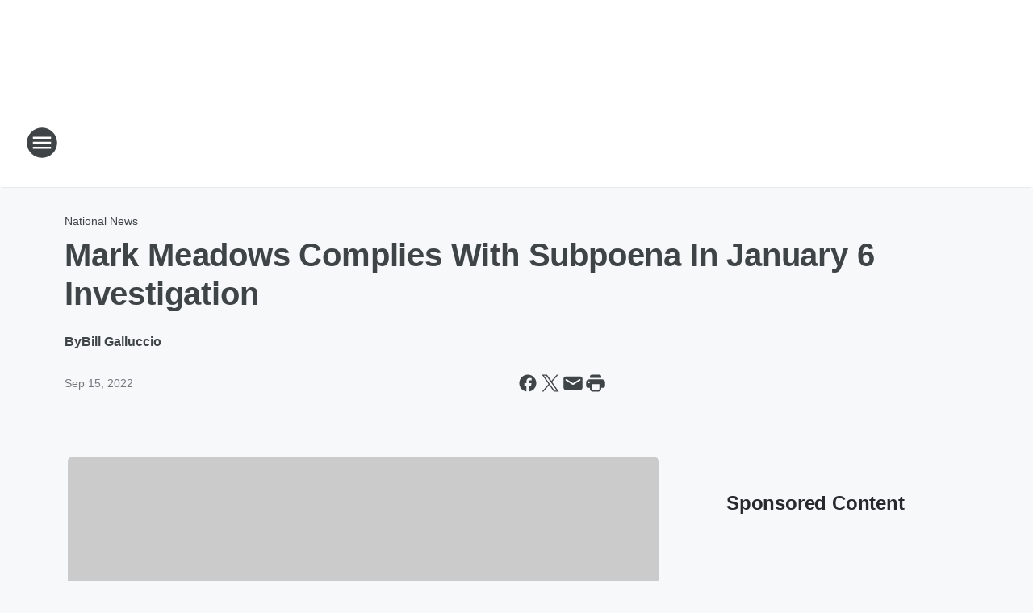

--- FILE ---
content_type: text/html; charset=utf-8
request_url: https://kogo.iheart.com/content/2022-09-15-mark-meadows-complies-with-subpoena-in-january-6-investigation/
body_size: 59229
content:
<!DOCTYPE html>
        <html lang="en" dir="ltr">
            <head>
                <meta charset="UTF-8">
                <meta name="viewport" content="width=device-width, initial-scale=1.0">
                
                <style>:root{--color-white:#fff;--color-black:#000;--color-red:red;--color-brand-red:#c6002b;--color-brand-grey:#939697;--palette-red-600:#c6002b;--palette-red-500:#cd212e;--palette-red-400:#e22c3a;--palette-red-300:#f4747c;--palette-red-200:#f79096;--palette-red-100:#f4adb1;--palette-orange-600:#fb6825;--palette-orange-500:#fc833e;--palette-orange-400:#fc9e65;--palette-orange-300:#fdb990;--palette-orange-200:#fdd5bb;--palette-orange-100:#fef1e8;--palette-yellow-600:#fcba38;--palette-yellow-500:#fdc64c;--palette-yellow-400:#fdd36f;--palette-yellow-300:#fddf96;--palette-yellow-200:#feecbf;--palette-yellow-100:#fff8e9;--palette-green-600:#46815a;--palette-green-500:#62aa7b;--palette-green-400:#78d297;--palette-green-300:#8bdea7;--palette-green-200:#9ce2b4;--palette-green-100:#ace7c0;--palette-blue-600:#0055b7;--palette-blue-500:#509da7;--palette-blue-400:#60bac6;--palette-blue-300:#68c8d5;--palette-blue-200:#84dae5;--palette-blue-100:#a3e2eb;--palette-purple-600:#793cb7;--palette-purple-500:#8d5bcd;--palette-purple-400:#a071dc;--palette-purple-300:#a586e5;--palette-purple-200:#b895f2;--palette-purple-100:#c7a3f5;--palette-grey-600:#27292d;--palette-grey-600-rgb:39,41,45;--palette-grey-500:#3f4447;--palette-grey-500-rgb:63,68,71;--palette-grey-400:#717277;--palette-grey-400-rgb:113,114,119;--palette-grey-300:#a9afb2;--palette-grey-300-rgb:169,175,178;--palette-grey-250:#dadfe3;--palette-grey-250-rgb:218,223,227;--palette-grey-200:#e6eaed;--palette-grey-200-rgb:230,234,237;--palette-grey-150:#edf1f3;--palette-grey-150-rgb:237,241,243;--palette-grey-100:#f6f8f9;--palette-grey-100-rgb:246,248,249;--accent-color:var(--palette-grey-600);--station-accent-background:var(--palette-grey-600);--station-accent-background-overlay:var(--accent-color);--station-accent-foreground:var(--color-white);--station-font-family:"Segoe UI",Helvetica,Arial,sans-serif,"Apple Color Emoji","Segoe UI Emoji","Segoe UI Symbol";--body-bgcolor:var(--palette-grey-100);--body-font-family:var(--station-font-family);--body-font-size:1.6rem;--body-font-size-2:1.4rem;--body-text-color:var(--palette-grey-600);--secondary-text-color:var(--palette-grey-500);--caption-text-color:var(--palette-grey-400);--default-link-color:var(--palette-grey-600);--default-link-hover-color:var(--palette-grey-500);--station-link-color:var(--accent-color);--station-link-hover-color:var(--default-link-hover-color);--content-min-width:90rem;--content-max-width:128rem;--grid-vertical-spacing:3.2rem;--base-grid-gap:1.6rem;--region-row-gap:var(--grid-vertical-spacing);--grid-gutter-width:1.6rem;--front-matter-grid-column:2;--two-column-grid-template-columns:var(--grid-gutter-width) minmax(28.8rem,1fr) var(--grid-gutter-width);--full-width-grid-template-columns:1fr;--full-width-grid-block-template-columns:var(--grid-gutter-width) minmax(28.8rem,1fr) var(--grid-gutter-width);--site-theme-overlay-opacity:0.25;--site-theme-foreground-color:var(--palette-grey-500);--site-theme-foreground-hover-color:var(--palette-grey-400);--site-theme-background-color:var(--color-white);--text-highlight-background:var(--color-black);--text-highlight-foreground:var(--color-white);--alert-background-color:var(--palette-blue-600);--alert-foreground-color:var(--color-white);--browser-checker-bg-color:var(--palette-grey-400);--browser-checker-text-color:var(--color-black);--eyebrow-text-color:var(--palette-grey-600);--byline-text-color:var(--palette-grey-600);--button-background:var(--palette-grey-600);--button-foreground:var(--color-white);--button-border:none;--button-padding:1.5rem 2.4rem;--button-radius:99.9rem;--button-font-size:1.5rem;--button-font-weight:600;--button-line-height:2rem;--button-shadow:0 0.1rem 0.3rem rgba(0,0,0,.15);--button-hover-background:var(--palette-grey-500);--button-hover-foreground:var(--color-white);--button-hover-shadow:0 0.3rem 0.5rem rgba(0,0,0,.15);--button-hover-border:var(--button-border);--button-active-background:var(--button-background);--button-active-foreground:var(--button-foreground);--button-active-shadow:var(--button-shadow);--button-active-border:var(--button-border);--button-disabled-background:var(--palette-grey-250);--button-disabled-foreground:var(--palette-grey-300);--button-disabled-shadow:none;--button-disabled-border:var(--button-border);--button-secondary-background:transparent;--button-secondary-foreground:var(--palette-grey-600);--button-secondary-border:0.1rem solid var(--palette-grey-600);--button-secondary-hover-background:var(--palette-grey-150);--button-secondary-hover-foreground:var(--button-secondary-foreground);--button-secondary-hover-border:var(--button-secondary-border);--button-secondary-active-background:var(--palette-grey-600);--button-secondary-active-foreground:var(--color-white);--button-secondary-active-border:var(--button-secondary-border);--button-customized-foreground:var(--body-text-color);--button-customized-background:transparent;--button-customized-hover-foreground:var(--body-text-color);--button-customized-hover-background:transparent;--block-theme-foreground-color:var(--body-text-color);--block-theme-background-color:var(--palette-grey-200);--block-theme-background-overlay:transparent;--heading-vertical-margin:2.4rem;--card-heading-color:var(--palette-grey-600);--card-bg-color:var(--color-white);--card-text-primary-color:var(--palette-grey-600);--card-text-secondary-color:var(--palette-grey-500);--tabs-text-default-color:var(--palette-grey-500);--tabs-text-active-color:var(--palette-grey-600);--fader-bg-color:var(--palette-grey-200);--fader-width:3.2rem;--fader-gradient:linear-gradient(to right,rgba(var(--palette-grey-200-rgb),0) 0%,var(--palette-grey-200) 90%);--viewmore-text-color:var(--palette-grey-600);--heading-text-color:var(--body-text-color);--container-max-width:128rem;--container-horizontal-margin:1.6rem;--container-block-vertical-margin:1.6rem;--container-width:calc(100vw - var(--container-horizontal-margin)*2);--container-block-width:var(--container-width);--navigation-zindex:999;--playerbar-zindex:9;--legalnotice-zindex:10;--modal-zindex:1000;--heading-font-weight:900;--heading-margin-default:0;--heading-1-font-size:3.2rem;--heading-1-line-height:3.6rem;--heading-2-font-size:2.4rem;--heading-2-line-height:2.8rem;--heading-3-font-size:2.4rem;--heading-3-line-height:2.8rem;--heading-4-font-size:1.8rem;--heading-4-line-height:2.2rem;--heading-5-font-size:1.6rem;--heading-5-line-height:2rem;--heading-6-font-size:1.4rem;--heading-6-line-height:1.6rem;--elevation-1:0 0.1rem 0.3rem rgba(0,0,0,.15);--elevation-4:0 0.3rem 0.5rem rgba(0,0,0,.15);--elevation-6:0 0.5rem 0.8rem rgba(0,0,0,.15);--elevation-8:0 0.8rem 2.4rem rgba(0,0,0,.15);--elevation-up:0 -0.1rem 0.3rem -0.3rem #000;--elevation-down:0 0.1rem 0.3rem -0.3rem #000;--weather-icon-color:var(--color-white);--arrow-icon-color:var(--color-white);--icon-default-width:2.4rem;--icon-default-height:2.4rem;--icon-primary-color:var(--palette-grey-500);--icon-secondary-color:var(--color-white);--icon-primary-hover-color:var(--palette-grey-400);--icon-secondary-hover-color:var(--color-white);--search-input-foreground:var(--palette-grey-600);--search-input-background:transparent;--search-container-background:var(--color-white);--search-input-placeholder:var(--palette-grey-400);--template-grid-height:100%}@media screen and (min-width:768px){:root{--max-gutter:calc((100% - var(--container-max-width))/2);--grid-gutter-width:minmax(2rem,var(--max-gutter));--base-grid-gap:3.2rem;--two-column-grid-template-columns:var(--grid-gutter-width) minmax(32rem,60rem) minmax(32rem,38rem) var(--grid-gutter-width)}}@media screen and (min-width:1060px){:root{--grid-gutter-width:minmax(8rem,var(--max-gutter));--two-column-grid-template-columns:var(--grid-gutter-width) minmax(52rem,90rem) 38rem var(--grid-gutter-width);--full-width-grid-block-template-columns:var(--grid-gutter-width) minmax(90rem,1fr) var(--grid-gutter-width);--container-horizontal-margin:8rem;--container-block-vertical-margin:3.2rem;--heading-1-font-size:4rem;--heading-1-line-height:4.8rem;--heading-2-font-size:3.2rem;--heading-2-line-height:3.6rem}}body.theme-night{--site-theme-foreground-color:var(--palette-grey-100);--site-theme-foreground-hover-color:var(--palette-grey-300);--site-theme-background-color:var(--color-black);--alert-background-color:var(--color-white);--alert-foreground-color:var(--color-black);--search-input-foreground:var(--site-theme-foreground-color);--search-container-background:var(--site-theme-background-color);--search-input-placeholder:var(--site-theme-foreground-hover-color);--station-accent-background:var(--color-white);--station-accent-background-overlay:var(--accent-color);--station-accent-foreground:var(--color-black);--block-theme-background-color:var(--palette-grey-600);--block-theme-background-overlay:var(--accent-color);--block-theme-foreground-color:var(--color-white)}body.theme-night .themed-block{--tabs-text-default-color:var(--palette-grey-100);--tabs-text-active-color:var(--palette-grey-200);--card-text-primary-color:var(--block-theme-foreground-color);--card-text-secondary-color:var(--block-theme-foreground-color);--viewmore-text-color:var(--block-theme-foreground-color);--icon-primary-color:var(--block-theme-foreground-color);--heading-text-color:var(--block-theme-foreground-color);--default-link-color:var(--block-theme-foreground-color);--body-text-color:var(--block-theme-foreground-color);--fader-gradient:none;--eyebrow-text-color:var(--block-theme-foreground-color);--button-background:var(--color-white);--button-foreground:var(--palette-grey-600);--button-border:none;--button-hover-background:var(--palette-grey-100);--button-hover-foreground:var(--palette-grey-600);--button-active-background:var(--button-hover-background);--button-active-foreground:var(--button-hover-foreground);--button-disabled-background:var(--palette-grey-400);--button-disabled-foreground:var(--palette-grey-300);--button-secondary-background:transparent;--button-secondary-foreground:var(--color-white);--button-secondary-border:0.1rem solid var(--palette-grey-100);--button-secondary-hover-background:var(--palette-grey-100);--button-secondary-hover-foreground:var(--palette-grey-600);--button-secondary-hover-border:var(--button-secondary-border);--button-secondary-active-background:var(--color-white);--button-secondary-active-foreground:var(--palette-grey-600);--button-secondary-active-border:var(--button-secondary-border)}body.template-coast{--accent-color:var(--palette-grey-100);--body-bgcolor:var(--color-black);--body-text-color:var(--color-white);--card-heading-color:var(--color-white);--card-bg-color:transparent;--card-text-primary-color:var(--color-white);--card-text-secondary-color:var(--palette-grey-100);--heading-text-color:var(--body-text-color);--tabs-text-default-color:var(--color-white);--tabs-text-active-color:var(--palette-grey-100);--button-customized-foreground:var(--default-link-color);--button-customized-hover-foreground:var(--default-link-hover-color)}.card-title{font-size:var(--heading-4-font-size);font-weight:var(--heading-font-weight);line-height:var(--heading-4-line-height)}.alerts:not(:empty),.themed-block{background-color:var(--block-theme-background-color);max-width:none;position:relative}.theme-night .alerts:not(:empty)>*,.theme-night .themed-block>*{position:relative;z-index:1}.theme-night .alerts:not(:empty):before,.theme-night .themed-block:before{background-color:var(--block-theme-background-overlay);content:"";display:inline-flex;height:100%;left:0;opacity:var(--site-theme-overlay-opacity);position:absolute;top:0;width:100%;z-index:0}.subheading{color:var(--secondary-text-color)}.caption{color:var(--caption-text-color)}.scroll-blocker{background-color:rgba(0,0,0,.7);height:100vh;left:0;opacity:0;position:fixed;top:0;transition:visibility 0s ease-in-out,opacity .3s;visibility:hidden;width:100%;z-index:10}.no-content{display:none}.hidden{display:none!important}.search-button{background-color:transparent;border:none;cursor:pointer;line-height:0;margin:0;padding:0}.search-button svg .primary-path{fill:var(--icon-primary-color)}.search-button:active svg .primary-path,.search-button:hover svg .primary-path{fill:var(--icon-primary-hover-color)}.text-default{color:var(--palette-grey-500)}.text-headline{color:var(--palette-grey-600)}.text-caption{color:var(--palette-grey-400)}.text-on-dark{color:#fff}.text-on-light{color:var(--palette-grey-500)}.text-inactive{color:var(--palette-grey-300)}.text-link{color:var(--palette-red-400)}.bg-default{background-color:var(--palette-grey-100)}.bg-light{background-color:#fff}.bg-dark{background-color:var(--palette-grey-600)}.bg-inactive{background-color:var(--palette-grey-300)}.bg-selected{background-color:var(--palette-red-400)}.border-default{border-color:var(--palette-grey-300)}.border-neutral-light{border-color:var(--palette-grey-200)}.border-neutral-dark{border-color:var(--palette-grey-400)}.border-dark{border-color:var(--palette-grey-500)}.card{box-shadow:var(--elevation-1)}.card:hover{box-shadow:var(--elevation-4)}.menu{box-shadow:var(--elevation-6)}.dialog{box-shadow:var(--elevation-8)}.elevation-01,.navigation-bar{box-shadow:var(--elevation-1)}.elevation-01,.elevation-04{border-radius:.6rem}.elevation-04{box-shadow:var(--elevation-4)}.elevation-06{border-radius:.6rem;box-shadow:var(--elevation-6)}.elevation-08{border-radius:.6rem;box-shadow:var(--elevation-8)}.elevation-up{border-radius:.6rem;box-shadow:var(--elevation-up)}.img-responsive{height:auto;max-width:100%}.warning-text{background:var(--palette-yellow-300);border-radius:.6rem;box-shadow:0 .4rem .4rem rgba(0,0,0,.1);color:var(--palette-grey-600);display:flex;font-size:1.6rem;font-weight:400;gap:.8rem;padding:1.6rem;width:100%}.warning-text:before{content:url("data:image/svg+xml;utf8,<svg xmlns='http://www.w3.org/2000/svg' fill='brown'><path d='M11.777.465a.882.882 0 00-1.554 0L.122 18.605C-.224 19.225.208 20 .899 20H21.1c.691 0 1.123-.775.777-1.395L11.777.465zM11 12.5c-.55 0-1-.45-1-1v-4c0-.55.45-1 1-1s1 .45 1 1v4c0 .55-.45 1-1 1zm0 4a1 1 0 110-2 1 1 0 010 2z' /></svg>");display:block;height:2rem;width:2.2rem}.fader{position:relative}.fader:after{background:var(--fader-gradient);content:"";display:inline-block;height:100%;position:absolute;right:-.1rem;top:-.1rem;width:var(--fader-width)}.fader .fade{display:none}.alerts:not(:empty){margin-bottom:-.1rem;padding:2.4rem 0}hr.divider{background-color:var(--palette-grey-300);border:none;height:.1rem;margin:0}hr.dark{background:var(--palette-grey-400)}html{font-size:10px;margin:0;max-width:100vw;padding:0;width:100%}html *{box-sizing:border-box}@-moz-document url-prefix(){body{font-weight:lighter}}body{background-color:var(--body-bgcolor);color:var(--body-text-color);font-family:var(--body-font-family);font-size:var(--body-font-size);margin:0;overflow:hidden;overflow-anchor:none;padding:0;position:relative;width:100%}body.no-scroll{height:100vh;overflow:hidden}body.no-scroll .scroll-blocker{opacity:1;visibility:visible}a{color:var(--default-link-color)}a.next-page{height:.1rem;visibility:hidden}h1,h2,h3,h4,h5,h6{color:var(--heading-text-color);font-weight:var(--heading-font-weight);margin:var(--heading-margin-default)}h1,h2,h3,h4{letter-spacing:-.02rem}h1{font-size:var(--heading-1-font-size);line-height:var(--heading-1-line-height)}h2{font-size:var(--heading-2-font-size);line-height:var(--heading-2-line-height)}h3{font-size:var(--heading-3-font-size);line-height:var(--heading-3-line-height)}h4{font-size:var(--heading-4-font-size);line-height:var(--heading-4-line-height)}h5{font-size:var(--heading-5-font-size);line-height:var(--heading-5-line-height)}h6{font-size:var(--heading-6-font-size);line-height:var(--heading-6-line-height)}figure{margin:0 auto}[type=email],[type=number],[type=password],input[type=text]{background:#fff;border:.1rem solid #717277;border-radius:.6rem}.tabbed-item:focus{background-color:#ff0!important;outline:.2rem dashed red!important}button{font-family:var(--body-font-family)}svg .primary-path{fill:var(--icon-primary-color)}svg .secondary-path{fill:var(--icon-secondary-color)}::selection{background-color:var(--text-highlight-background);color:var(--text-highlight-foreground)}@media print{@page{size:A4 portrait;margin:1cm}::-webkit-scrollbar{display:none}body{background:#fff!important;color:#000;font:13pt Georgia,Times New Roman,Times,serif;line-height:1.3;margin:0}#app{display:block;height:100%;width:auto}h1{font-size:24pt}h2,h3,h4{font-size:14pt;margin-top:2.5rem}h1,h2,h3,h4,h5,h6{page-break-after:avoid}a,blockquote,h1,h2,h3,h4,h5,h6,img,p{page-break-inside:avoid}img{page-break-after:avoid}pre,table{page-break-inside:avoid}a,a:link,a:visited{background:transparent;color:#520;font-weight:700;text-align:left;text-decoration:underline}a[href^="#"]{font-weight:400;text-decoration:none}a:after>img,article a[href^="#"]:after{content:""}address,blockquote,dd,dt,li,p{font-size:100%}ol,ul{list-style:square;margin-bottom:20pt;margin-left:18pt}li{line-height:1.6em}.component-site-header{display:block;position:relative}.component-site-header .main-header-items{display:block;width:100%}iframe{height:0!important;line-height:0pt!important;overflow:hidden!important;white-space:nowrap;width:0!important}.component-ad-unit,.component-pushdown,.component-recommendation,.component-social-network-icons,.footer-national-links,.lower-footer-national-links,.nav-toggler,.search-user-container,.share-icons,iframe,nav{display:none}}.component-app{background-color:pink;display:flex;flex-direction:column}.template-grid{display:grid;grid-template-areas:"router-outlet" "player-bar";grid-template-columns:1fr;grid-template-rows:1fr auto;height:100vh;height:var(--template-grid-height);overflow:hidden}.template-grid>.component-routes{grid-area:router-outlet;overflow:auto}.template-grid>.ihr-player-bar{grid-area:player-bar}
/*# sourceMappingURL=local-critical-style.5a54a2ee878d2c1e77ca.css.map*/</style>
                <link rel="preconnect" href="https://static.inferno.iheart.com" data-reactroot=""/><link rel="preconnect" href="https://i.iheart.com" data-reactroot=""/><link rel="preconnect" href="https://webapi.radioedit.iheart.com" data-reactroot=""/><link rel="preconnect" href="https://us.api.iheart.com" data-reactroot=""/><link rel="preconnect" href="https://https://cdn.cookielaw.org" data-reactroot=""/><link rel="preconnect" href="https://www.iheart.com" data-reactroot=""/><link rel="dns-prefetch" href="https://static.inferno.iheart.com" data-reactroot=""/><link rel="preload" href="https://cdn.cookielaw.org/consent/7d044e9d-e966-4b73-b448-a29d06f71027/otSDKStub.js" as="script" data-reactroot=""/><link rel="preload" href="https://cdn.cookielaw.org/opt-out/otCCPAiab.js" as="script" data-reactroot=""/>
                
                <link data-chunk="bundle" rel="stylesheet" href="https://static.inferno.iheart.com/inferno/styles/bundle.ae0ba735483751a796dd.css">
<link data-chunk="local" rel="stylesheet" href="https://static.inferno.iheart.com/inferno/styles/local.bc06f128f534d4a5d747.css">
<link data-chunk="FrontMatter-component" rel="stylesheet" href="https://static.inferno.iheart.com/inferno/styles/FrontMatter-component.2085be03ea772e448ffc.css">
<link data-chunk="Heading-component" rel="stylesheet" href="https://static.inferno.iheart.com/inferno/styles/Heading-component.d79a5c95e6ef67a97bca.css">
<link data-chunk="AssetLegacy-component" rel="stylesheet" href="https://static.inferno.iheart.com/inferno/styles/AssetLegacy-component.2f0669b2b350b143ab90.css">
<link data-chunk="ImageAsset-component" rel="stylesheet" href="https://static.inferno.iheart.com/inferno/styles/ImageAsset-component.2b71f0129af91cbf9c50.css">
<link data-chunk="HtmlEmbedLegacy-component" rel="stylesheet" href="https://static.inferno.iheart.com/inferno/styles/HtmlEmbedLegacy-component.b4b15f07245686764032.css">
<link data-chunk="core-page-blocks-recommendation-Recommendation-component" rel="stylesheet" href="https://static.inferno.iheart.com/inferno/styles/core-page-blocks-recommendation-Recommendation-component.2fbf0f823711108d2479.css">
<link data-chunk="core-page-blocks-datasource-DatasourceLoader-component" rel="stylesheet" href="https://static.inferno.iheart.com/inferno/styles/core-page-blocks-datasource-DatasourceLoader-component.ed118ca85e0cefc658b6.css">
<link data-chunk="components-Eyebrow-component" rel="stylesheet" href="https://static.inferno.iheart.com/inferno/styles/Eyebrow-component.23e83d8b8cab22ea99d6.css">
                <style data-reactroot="">:root {
        --station-font-family: "Roboto","Segoe UI",Helvetica,Arial,sans-serif,"Apple Color Emoji","Segoe UI Emoji","Segoe UI Symbol";
        --gradient-start: hsl(0,100%,27%);
        --gradient-stop: hsl(0,100%,21%);
        
                --accent-color: #CC0000;
            
        
             --darkFooterColor: hsl(0,100%,25%);
             
        --premiere-footer-dark-color:var(--darkFooterColor);
    }</style>
                
                <title data-rh="true">Mark Meadows Complies With Subpoena In January 6 Investigation | Newsradio 600 KOGO</title>
                <link data-rh="true" rel="shortcut icon" type="" title="" href="https://i.iheart.com/v3/re/assets.brands/5e6ac187c74a3ef2f9532aa4?ops=gravity(%22center%22),contain(32,32),quality(65)"/><link data-rh="true" rel="apple-touch-icon" type="" title="" href="https://i.iheart.com/v3/re/assets.brands/5e6ac187c74a3ef2f9532aa4?ops=new(),flood(%22white%22),swap(),merge(%22over%22),gravity(%22center%22),contain(167,167),quality(80),format(%22png%22)"/><link data-rh="true" rel="image_src" type="" title="" href="https://i.iheart.com/v3/re/assets.getty/6323405c31012815a93f6675?ops=gravity(%22north%22),fit(1200,675),quality(65)"/><link data-rh="true" rel="canonical" type="" title="" href="https://www.iheart.com/content/2022-09-15-mark-meadows-complies-with-subpoena-in-january-6-investigation/"/>
                <meta data-rh="true" property="og:locale" content="en_us"/><meta data-rh="true" name="msapplication-TileColor" content="#fff"/><meta data-rh="true" name="msvalidate.01" content="E98E323249F89ACF6294F958692E230B"/><meta data-rh="true" name="format-detection" content="telephone=no"/><meta data-rh="true" name="theme-color" content="#CC0000"/><meta data-rh="true" property="og:title" content="Mark Meadows Complies With Subpoena In January 6 Investigation | Newsradio 600 KOGO"/><meta data-rh="true" property="twitter:title" content="Mark Meadows Complies With Subpoena In January 6 Investigation | Newsradio 600 KOGO"/><meta data-rh="true" itemprop="name" content="Mark Meadows Complies With Subpoena In January 6 Investigation | Newsradio 600 KOGO"/><meta data-rh="true" name="description" content="Meadows provided documents to the Justice Department and the House select committee investigating the riot at the U.S. Capitol."/><meta data-rh="true" property="og:description" content="Meadows provided documents to the Justice Department and the House select committee investigating the riot at the U.S. Capitol."/><meta data-rh="true" property="twitter:description" content="Meadows provided documents to the Justice Department and the House select committee investigating the riot at the U.S. Capitol."/><meta data-rh="true" itemprop="description" content="Meadows provided documents to the Justice Department and the House select committee investigating the riot at the U.S. Capitol."/><meta data-rh="true" name="keywords" content="San Diego News, California News, George Chamberlin, LaDona Harvey, Ted Garcia, Sean Hannity, George Noory, U.S. News, San Diego&#x27;s Breaking News Station, San Diego Traffic reports, San Diego weather reports, darren smith, Breaking News, darren &amp; jack, San Diego, election news &amp; updates, lou penrose"/><meta data-rh="true" property="og:url" content="https://kogo.iheart.com/content/2022-09-15-mark-meadows-complies-with-subpoena-in-january-6-investigation/"/><meta data-rh="true" property="twitter:url" content="https://kogo.iheart.com/content/2022-09-15-mark-meadows-complies-with-subpoena-in-january-6-investigation/"/><meta data-rh="true" itemprop="url" content="https://kogo.iheart.com/content/2022-09-15-mark-meadows-complies-with-subpoena-in-january-6-investigation/"/><meta data-rh="true" name="thumbnail" content="https://i.iheart.com/v3/re/assets.getty/6323405c31012815a93f6675?ops=gravity(%22north%22),fit(1200,675),quality(65)"/><meta data-rh="true" property="og:image" content="https://i.iheart.com/v3/re/assets.getty/6323405c31012815a93f6675?ops=gravity(%22north%22),fit(1200,675),quality(65)"/><meta data-rh="true" property="og:image:width" content="1200"/><meta data-rh="true" property="og:image:height" content="675"/><meta data-rh="true" property="twitter:image" content="https://i.iheart.com/v3/re/assets.getty/6323405c31012815a93f6675?ops=gravity(%22north%22),fit(1200,675),quality(65)"/><meta data-rh="true" itemprop="image" content="https://i.iheart.com/v3/re/assets.getty/6323405c31012815a93f6675?ops=gravity(%22north%22),fit(1200,675),quality(65)"/><meta data-rh="true" name="msapplication-TileImage" content="https://i.iheart.com/v3/re/assets.getty/6323405c31012815a93f6675?ops=gravity(%22north%22),fit(1200,675),quality(65)"/><meta data-rh="true" property="twitter:card" content="summary_large_image"/><meta data-rh="true" property="twitter:site" content="@KOGORadio"/><meta data-rh="true" property="twitter:creator" content="@KOGORadio"/><meta data-rh="true" property="twitter:domain" content="kogo.iheart.com"/><meta data-rh="true" property="og:site_name" content="Newsradio 600 KOGO"/><meta data-rh="true" name="application-name" content="Newsradio 600 KOGO"/><meta data-rh="true" property="fb:app_id" content="153961598007127"/><meta data-rh="true" property="fb:pages" content="108546732524836"/><meta data-rh="true" name="google-site-verification" content="p2FWrUKxtwBmQgHV4CjD80oKdZZBjmMNByoWvZMsYso"/><meta data-rh="true" property="twitter:tile:image:alt" content="Meadows provided documents to the Justice Department and the House select committee investigating the riot at the U.S. Capitol."/><meta data-rh="true" property="twitter::tile:image" content="https://i.iheart.com/v3/re/assets.getty/6323405c31012815a93f6675?ops=gravity(%22north%22),fit(1200,675),quality(65)"/><meta data-rh="true" property="og:type" content="article"/><meta data-rh="true" property="twitter:tile:template:testing" content="1"/><meta data-rh="true" name="robots" content="max-image-preview:large"/><meta data-rh="true" name="categories" content="national-news, politics"/>
                
            </head>
            <body class="theme-light template-default">
                <div id="app"><div class="component-template template-grid" data-reactroot=""><div class="component-routes"><div class="component-pushdown"><div tabindex="-1" class="component-ad-unit lazy-load" data-position="3330" data-split="50" id="dfp-ad-3330-ad:top-leaderboard"></div></div><header class="component-site-header"><section class="main-header-items"><button aria-label="Open Site Navigation" class="nav-toggler" tabindex="0"><svg tabindex="-1" focusable="false" class="svg-icon icon-hamburger" width="32px" height="32px" viewBox="0 0 32 32" fill="none" xmlns="http://www.w3.org/2000/svg"><circle cx="16" cy="16" r="15" fill="none" stroke="none" stroke-width="2"></circle><path fill-rule="evenodd" clip-rule="evenodd" tabindex="-1" class="primary-path" fill="none" d="M7 22h18v-2H7v2zm0-5h18v-2H7v2zm0-7v2h18v-2H7z"></path></svg></button><nav class="" tabindex="-1" aria-hidden="true" aria-label="Primary Site Navigation" id="component-site-nav"><header class="navbar-header"><figure class="component-station-logo"><a aria-label="Station Link" tabindex="0" href="/"><img src="https://i.iheart.com/v3/re/assets.brands/60415807ac605d003719b4e1?ops=gravity(%22center%22),contain(180,60)&amp;quality=80" data-src="https://i.iheart.com/v3/re/assets.brands/60415807ac605d003719b4e1?ops=gravity(%22center%22),contain(180,60)&amp;quality=80" data-srcset="https://i.iheart.com/v3/re/assets.brands/60415807ac605d003719b4e1?ops=gravity(%22center%22),contain(180,60)&amp;quality=80 1x,https://i.iheart.com/v3/re/assets.brands/60415807ac605d003719b4e1?ops=gravity(%22center%22),contain(360,120)&amp;quality=80 2x" sizes="" alt="Newsradio 600 KOGO - San Diego&#x27;s Breaking News Station" class="lazyload" srcSet="https://i.iheart.com/v3/re/assets.brands/60415807ac605d003719b4e1?ops=gravity(%22center%22),contain(180,60)&amp;quality=80 1x,https://i.iheart.com/v3/re/assets.brands/60415807ac605d003719b4e1?ops=gravity(%22center%22),contain(360,120)&amp;quality=80 2x" width="180" height="60"/></a></figure><button class="CloseButton-module_close_4S+oa undefined" aria-label="Close Site Navigation" tabindex="0"><svg class="svg-icon icon-close" focusable="false" tabindex="-1" aria-hidden="true" width="24" height="24" viewBox="0 0 24 24" fill="none" xmlns="http://www.w3.org/2000/svg"><path aria-hidden="true" focusable="false" tabindex="-1" class="primary-path" d="M18.3 5.70997C17.91 5.31997 17.28 5.31997 16.89 5.70997L12 10.59L7.10997 5.69997C6.71997 5.30997 6.08997 5.30997 5.69997 5.69997C5.30997 6.08997 5.30997 6.71997 5.69997 7.10997L10.59 12L5.69997 16.89C5.30997 17.28 5.30997 17.91 5.69997 18.3C6.08997 18.69 6.71997 18.69 7.10997 18.3L12 13.41L16.89 18.3C17.28 18.69 17.91 18.69 18.3 18.3C18.69 17.91 18.69 17.28 18.3 16.89L13.41 12L18.3 7.10997C18.68 6.72997 18.68 6.08997 18.3 5.70997Z" fill="#3F4447"></path></svg></button></header><hr class="divider"/><section class="nav-inner-wrapper"><ul style="max-height:calc(100vh - 100px)" class="menu-container main-nav"><li class="menu-top-label"><button aria-label="Listen" class="button-text" tabindex="0"><span class="menu-label">Listen</span></button></li><li data-testid="menu-top-label" class="menu-top-label menu-toggler"><button aria-label="Toggle Menu for On-Air" class="button-text" tabindex="0"><span class="menu-label">On-Air</span><svg tabindex="-1" focusable="false" class="svg-icon icon-expand" width="24" height="24" viewBox="0 0 24 24" fill="none" xmlns="http://www.w3.org/2000/svg"><path class="primary-path" tabindex="-1" d="M15.88 9.29006L12 13.1701L8.11998 9.29006C7.72998 8.90006 7.09998 8.90006 6.70998 9.29006C6.31998 9.68006 6.31998 10.3101 6.70998 10.7001L11.3 15.2901C11.69 15.6801 12.32 15.6801 12.71 15.2901L17.3 10.7001C17.69 10.3101 17.69 9.68006 17.3 9.29006C16.91 8.91006 16.27 8.90006 15.88 9.29006Z"></path></svg></button><ul class="submenu-container" aria-hidden="true"><li><a aria-label="San Diego&#x27;s Morning News with Bret &amp; Veronica" tabindex="0" href="/featured/morning-news/">San Diego&#x27;s Morning News with Bret &amp; Veronica</a></li><li><a aria-label="Cliff Notes on the News" tabindex="0" href="/featured/cliff-notes-on-the-news/">Cliff Notes on the News</a></li><li><a aria-label="Clay &amp; Buck" tabindex="0" href="/featured/the-clay-travis-and-buck-sexton-show/">Clay &amp; Buck</a></li><li><a aria-label="Sean Hannity" tabindex="0" href="/featured/the-sean-hannity-show/">Sean Hannity</a></li><li><a aria-label="Mike Slater" tabindex="0" href="/featured/mike-slater-kogo/">Mike Slater</a></li><li><a href="https://www.iheart.com/podcast/1248-slater-and-lou-166989720/" target="_self" aria-label="Slater and Lou ">Slater and Lou </a></li><li><a aria-label="Lou Penrose" tabindex="0" href="/featured/lou-penrose/">Lou Penrose</a></li><li><a aria-label="Conway and Larson " tabindex="0" href="/featured/kogo-at-night/">Conway and Larson </a></li><li><a aria-label="Coast to Coast AM with George Noory" tabindex="0" href="/featured/coast-to-coast-am/">Coast to Coast AM with George Noory</a></li><li><a aria-label="This Morning With Gordon Deal" tabindex="0" href="/featured/this-morning-with-gordon-deal/">This Morning With Gordon Deal</a></li><li><a aria-label="Home with Dean Sharp" tabindex="0" href="/featured/kogo-local-news/content/2025-09-09-heard-on-home-with-dean-sharp-house-whisperer/">Home with Dean Sharp</a></li><li><a aria-label="Complete On-Air Schedule" tabindex="0" href="/schedule/">Complete On-Air Schedule</a></li></ul></li><li data-testid="menu-top-label" class="menu-top-label menu-toggler"><button aria-label="Toggle Menu for News" class="button-text" tabindex="0"><span class="menu-label">News</span><svg tabindex="-1" focusable="false" class="svg-icon icon-expand" width="24" height="24" viewBox="0 0 24 24" fill="none" xmlns="http://www.w3.org/2000/svg"><path class="primary-path" tabindex="-1" d="M15.88 9.29006L12 13.1701L8.11998 9.29006C7.72998 8.90006 7.09998 8.90006 6.70998 9.29006C6.31998 9.68006 6.31998 10.3101 6.70998 10.7001L11.3 15.2901C11.69 15.6801 12.32 15.6801 12.71 15.2901L17.3 10.7001C17.69 10.3101 17.69 9.68006 17.3 9.29006C16.91 8.91006 16.27 8.90006 15.88 9.29006Z"></path></svg></button><ul class="submenu-container" aria-hidden="true"><li><a aria-label="KOGO Local News" tabindex="0" href="/featured/kogo-local-news/">KOGO Local News</a></li><li><a aria-label="National News" tabindex="0" href="/topic/national-news/">National News</a></li><li><a href="https://sportssd.iheart.com/" target="_blank" rel="noopener" aria-label="Sports News">Sports News</a></li><li><a aria-label="Traffic" tabindex="0" href="/traffic/">Traffic</a></li><li><a aria-label="Weather" tabindex="0" href="/weather/">Weather</a></li></ul></li><li data-testid="menu-top-label" class="menu-top-label menu-toggler"><button aria-label="Toggle Menu for Podcasts" class="button-text" tabindex="0"><span class="menu-label">Podcasts</span><svg tabindex="-1" focusable="false" class="svg-icon icon-expand" width="24" height="24" viewBox="0 0 24 24" fill="none" xmlns="http://www.w3.org/2000/svg"><path class="primary-path" tabindex="-1" d="M15.88 9.29006L12 13.1701L8.11998 9.29006C7.72998 8.90006 7.09998 8.90006 6.70998 9.29006C6.31998 9.68006 6.31998 10.3101 6.70998 10.7001L11.3 15.2901C11.69 15.6801 12.32 15.6801 12.71 15.2901L17.3 10.7001C17.69 10.3101 17.69 9.68006 17.3 9.29006C16.91 8.91006 16.27 8.90006 15.88 9.29006Z"></path></svg></button><ul class="submenu-container" aria-hidden="true"><li><a href="https://www.iheart.com/podcast/1248-mike-slater-167074982/" target="_blank" rel="noopener" aria-label="Mike Slater">Mike Slater</a></li><li><a href="https://www.iheart.com/podcast/1248-slater-and-lou-166989720/" target="_self" aria-label="Slater and Lou">Slater and Lou</a></li><li><a href="https://www.iheart.com/podcast/1248-lou-penrose-47634236/" target="_blank" rel="noopener" aria-label="Lou Penrose">Lou Penrose</a></li><li><a href="https://www.iheart.com/podcast/176-conway-and-larson-28149809/" target="_blank" rel="noopener" aria-label="Conway and Larson ">Conway and Larson </a></li><li><a href="https://www.iheart.com/podcast/1119-the-clay-travis-and-buck-57927691/" target="_self" aria-label="Clay Travis and Buck Sexton">Clay Travis and Buck Sexton</a></li><li><a href="https://www.iheart.com/podcast/51-the-sean-hannity-show-24392822/" target="_self" aria-label="Sean Hannity">Sean Hannity</a></li><li><a href="https://www.iheart.com/podcast/176-san-diegos-morning-news-28268129/" target="_blank" rel="noopener" aria-label="Interviews from San Diego&#x27;s Morning News">Interviews from San Diego&#x27;s Morning News</a></li><li><a href="https://www.iheart.com/podcast/1248-home-with-dean-sharp-285420043/" target="_self" aria-label="Home with Dean Sharp">Home with Dean Sharp</a></li><li><a aria-label="Community Connection " tabindex="0" href="/content/san-diego-community-connection-podcasts/">Community Connection </a></li><li><a aria-label="All Podcasts" tabindex="0" href="/podcasts/">All Podcasts</a></li></ul></li><li data-testid="menu-top-label" class="menu-top-label menu-toggler"><button aria-label="Toggle Menu for Features" class="button-text" tabindex="0"><span class="menu-label">Features</span><svg tabindex="-1" focusable="false" class="svg-icon icon-expand" width="24" height="24" viewBox="0 0 24 24" fill="none" xmlns="http://www.w3.org/2000/svg"><path class="primary-path" tabindex="-1" d="M15.88 9.29006L12 13.1701L8.11998 9.29006C7.72998 8.90006 7.09998 8.90006 6.70998 9.29006C6.31998 9.68006 6.31998 10.3101 6.70998 10.7001L11.3 15.2901C11.69 15.6801 12.32 15.6801 12.71 15.2901L17.3 10.7001C17.69 10.3101 17.69 9.68006 17.3 9.29006C16.91 8.91006 16.27 8.90006 15.88 9.29006Z"></path></svg></button><ul class="submenu-container" aria-hidden="true"><li><a aria-label="Calendar" tabindex="0" href="/calendar/">Calendar</a></li><li><a aria-label="George Chamberlin Leadership Award" tabindex="0" href="/promotions/george-chamberlin-community-leadership-award-761534/">George Chamberlin Leadership Award</a></li><li><a aria-label="CEOs You Should Know" tabindex="0" href="/featured/ceos-you-should-know-sd/">CEOs You Should Know</a></li><li><a aria-label="Healthy Lunch Reminder" tabindex="0" href="/content/healthy-lunch-reminder-kaiser-permanente/">Healthy Lunch Reminder</a></li><li><a href="https://www.sandiegoeqhq.com/?utm_source=kogo-am&amp;utm_medium=radio&amp;utm_campaign=epic-san-diego" target="_blank" rel="noopener" aria-label="Earthquake Preparedness">Earthquake Preparedness</a></li></ul></li><li class="menu-top-label menu-toggler"><button aria-label="Toggle Menu for Contests &amp; Promotions" class="button-text" tabindex="0"><span class="menu-label">Contests &amp; Promotions</span><svg tabindex="-1" focusable="false" class="svg-icon icon-expand" width="24" height="24" viewBox="0 0 24 24" fill="none" xmlns="http://www.w3.org/2000/svg"><path class="primary-path" tabindex="-1" d="M15.88 9.29006L12 13.1701L8.11998 9.29006C7.72998 8.90006 7.09998 8.90006 6.70998 9.29006C6.31998 9.68006 6.31998 10.3101 6.70998 10.7001L11.3 15.2901C11.69 15.6801 12.32 15.6801 12.71 15.2901L17.3 10.7001C17.69 10.3101 17.69 9.68006 17.3 9.29006C16.91 8.91006 16.27 8.90006 15.88 9.29006Z"></path></svg></button><ul class="submenu-container" aria-hidden="true"><li><a aria-label="Win a healthy lunch for your office!" tabindex="0" href="/promotions/win-a-healthy-lunch-for-your-1746303/">Win a healthy lunch for your office!</a></li><li><a href="https://www.donorschoose.org/iheartradio" target="_blank" rel="noopener" aria-label="Give Your Favorite Teacher A Chance To Win $5,000 In Classroom Supplies!">Give Your Favorite Teacher A Chance To Win $5,000 In Classroom Supplies!</a></li><li><a href="https://www.iheartradiobroadway.com/featured/iheart-amda/" target="_blank" rel="noopener" aria-label="Win A Full-Tuition Scholarship To AMDA College Of The Performing Arts!">Win A Full-Tuition Scholarship To AMDA College Of The Performing Arts!</a></li><li><a aria-label="Listen to Win $1,000" tabindex="0" href="/promotions/listen-to-win-1000-1843551/">Listen to Win $1,000</a></li><li><a aria-label="Win a healthy lunch for your office!" tabindex="0" href="/promotions/win-a-healthy-lunch-for-your-1844162/">Win a healthy lunch for your office!</a></li><li><a aria-label="All Contests &amp; Promotions" tabindex="0" href="/promotions/">All Contests &amp; Promotions</a></li><li><a aria-label="Contest Rules" tabindex="0" href="/rules/">Contest Rules</a></li></ul></li><li class="menu-top-label"><a tabindex="0" href="/contact/">Contact</a></li><li class="menu-top-label"><a tabindex="0" href="/newsletter/">Newsletter</a></li><li class="menu-top-label"><a tabindex="0" href="/advertise/">Advertise on Newsradio 600 KOGO</a></li><li class="menu-top-label"><a href="tel:1-844-844-iHeart">1-844-844-iHeart</a></li><ul class="component-social-icons"><li class="icon-container"><a href="//www.facebook.com/KOGORADIO" aria-label="Visit us on facebook" target="_blank" rel="noopener"><svg tabindex="-1" focusable="false" class="svg-icon icon-facebook" width="24" height="24" viewBox="0 0 24 24" xmlns="http://www.w3.org/2000/svg" fill="none"><path class="primary-path" tabindex="-1" d="M21 12C21 7.02891 16.9711 3 12 3C7.02891 3 3 7.02891 3 12C3 16.493 6.29062 20.216 10.5938 20.891V14.6016H8.30859V12H10.5938V10.0172C10.5938 7.76191 11.9367 6.51562 13.9934 6.51562C14.9777 6.51562 16.0078 6.69141 16.0078 6.69141V8.90625H14.8723C13.7543 8.90625 13.4062 9.60059 13.4062 10.3125V12H15.9023L15.5033 14.6016H13.4062V20.891C17.7094 20.216 21 16.493 21 12Z" fill="#27292D"></path><path class="secondary-path" tabindex="-1" d="M15.5033 14.6016L15.9023 12H13.4062V10.3125C13.4062 9.60059 13.7543 8.90625 14.8723 8.90625H16.0078V6.69141C16.0078 6.69141 14.9777 6.51562 13.9934 6.51562C11.9367 6.51562 10.5938 7.76191 10.5938 10.0172V12H8.30859V14.6016H10.5938V20.891C11.0525 20.9631 11.5219 21 12 21C12.4781 21 12.9475 20.9631 13.4062 20.891V14.6016H15.5033Z" fill="white"></path></svg></a></li><li class="icon-container"><a href="//www.x.com/KOGORadio" aria-label="Visit us on X" target="_blank" rel="noopener"><svg tabindex="-1" focusable="false" class="svg-icon icon-twitter" xmlns="http://www.w3.org/2000/svg" width="24" height="24" viewBox="0 0 24 24" fill="none"><path class="primary-path" d="M13.7124 10.6218L20.4133 3H18.8254L13.0071 9.61788L8.35992 3H3L10.0274 13.0074L3 21H4.58799L10.7324 14.0113L15.6401 21H21L13.7124 10.6218ZM11.5375 13.0956L10.8255 12.0991L5.16017 4.16971H7.59922L12.1712 10.5689L12.8832 11.5655L18.8262 19.8835H16.3871L11.5375 13.0956Z" fill="#27292D"></path></svg></a></li></ul></ul></section><footer class="navbar-footer"><form class="search-form" name="search-form" role="search"><section class="search-container"><input type="search" name="keyword" id="search-input-field-nav" aria-label="search text" placeholder="Search" value="" maxLength="250"/><button class="search-button search-submit" aria-label="Search" type="submit"><svg class="svg-icon icon-search" tabindex="-1" width="32px" height="32px" viewBox="0 0 32 32" focusable="false" fill="none" xmlns="http://www.w3.org/2000/svg"><circle class="outline" cx="16" cy="16" r="15" fill="none" stroke="none" stroke-width="2"></circle><path class="primary-path" fill-rule="evenodd" clip-rule="evenodd" d="M18.457 20.343a7.69 7.69 0 111.929-1.591l4.658 5.434a1.25 1.25 0 11-1.898 1.628l-4.69-5.471zm.829-6.652a4.69 4.69 0 11-9.381 0 4.69 4.69 0 019.38 0z" fill="none"></path></svg></button></section></form></footer></nav><figure class="component-station-logo"><a aria-label="Station Link" tabindex="0" href="/"><img src="https://i.iheart.com/v3/re/assets.brands/60415807ac605d003719b4e1?ops=gravity(%22center%22),contain(180,60)&amp;quality=80" data-src="https://i.iheart.com/v3/re/assets.brands/60415807ac605d003719b4e1?ops=gravity(%22center%22),contain(180,60)&amp;quality=80" data-srcset="https://i.iheart.com/v3/re/assets.brands/60415807ac605d003719b4e1?ops=gravity(%22center%22),contain(180,60)&amp;quality=80 1x,https://i.iheart.com/v3/re/assets.brands/60415807ac605d003719b4e1?ops=gravity(%22center%22),contain(360,120)&amp;quality=80 2x" sizes="" alt="Newsradio 600 KOGO - San Diego&#x27;s Breaking News Station" class="lazyload" srcSet="https://i.iheart.com/v3/re/assets.brands/60415807ac605d003719b4e1?ops=gravity(%22center%22),contain(180,60)&amp;quality=80 1x,https://i.iheart.com/v3/re/assets.brands/60415807ac605d003719b4e1?ops=gravity(%22center%22),contain(360,120)&amp;quality=80 2x" width="180" height="60"/></a></figure><section class="listen-user-container"><div class="header-user"></div></section></section></header><main class="component-page layout-generic-80-20 two-column page-detail kogo-am"><div class="alerts"></div><div class="page-gutter gutter-left"> </div><section class="col-top"><div class="component-region region-header-dynamic"><header class="content-header front-matter"><nav data-cy="eyebrow" class="Eyebrow-module_component-eyebrow_AIV95"><a tabindex="0" href="/topic/national-news/">National News</a></nav><header class="component-heading"><h1 class="heading-title">Mark Meadows Complies With Subpoena In January 6 Investigation</h1></header><figure class="component-byline-display"><figcaption><span class="author-block">By <span class="author"> <!-- -->Bill Galluccio</span></span><div class="date-block"><time class="card-date" dateTime="1663255260000">Sep 15, 2022</time></div><div class="share-icons"><button data-platform="facebook" aria-label="Share this page on Facebook" class="react-share__ShareButton" style="background-color:transparent;border:none;padding:0;font:inherit;color:inherit;cursor:pointer"><svg tabindex="-1" focusable="false" class="svg-icon icon-facebook" width="24" height="24" viewBox="0 0 24 24" xmlns="http://www.w3.org/2000/svg" fill="none"><path class="primary-path" tabindex="-1" d="M21 12C21 7.02891 16.9711 3 12 3C7.02891 3 3 7.02891 3 12C3 16.493 6.29062 20.216 10.5938 20.891V14.6016H8.30859V12H10.5938V10.0172C10.5938 7.76191 11.9367 6.51562 13.9934 6.51562C14.9777 6.51562 16.0078 6.69141 16.0078 6.69141V8.90625H14.8723C13.7543 8.90625 13.4062 9.60059 13.4062 10.3125V12H15.9023L15.5033 14.6016H13.4062V20.891C17.7094 20.216 21 16.493 21 12Z" fill="#27292D"></path><path class="secondary-path" tabindex="-1" d="M15.5033 14.6016L15.9023 12H13.4062V10.3125C13.4062 9.60059 13.7543 8.90625 14.8723 8.90625H16.0078V6.69141C16.0078 6.69141 14.9777 6.51562 13.9934 6.51562C11.9367 6.51562 10.5938 7.76191 10.5938 10.0172V12H8.30859V14.6016H10.5938V20.891C11.0525 20.9631 11.5219 21 12 21C12.4781 21 12.9475 20.9631 13.4062 20.891V14.6016H15.5033Z" fill="white"></path></svg></button><button data-platform="x" aria-label="Share this page on X" class="react-share__ShareButton" style="background-color:transparent;border:none;padding:0;font:inherit;color:inherit;cursor:pointer"><svg tabindex="-1" focusable="false" class="svg-icon icon-twitter" xmlns="http://www.w3.org/2000/svg" width="24" height="24" viewBox="0 0 24 24" fill="none"><path class="primary-path" d="M13.7124 10.6218L20.4133 3H18.8254L13.0071 9.61788L8.35992 3H3L10.0274 13.0074L3 21H4.58799L10.7324 14.0113L15.6401 21H21L13.7124 10.6218ZM11.5375 13.0956L10.8255 12.0991L5.16017 4.16971H7.59922L12.1712 10.5689L12.8832 11.5655L18.8262 19.8835H16.3871L11.5375 13.0956Z" fill="#27292D"></path></svg></button><button data-platform="email" class="custom-button email-button" aria-label="Share this page in Email"><svg tabindex="-1" focusable="false" class="svg-icon icon-email" width="24" height="24" viewBox="0 0 24 24" fill="none" xmlns="http://www.w3.org/2000/svg"><path class="primary-path" d="M20 5H4C2.9 5 2.01 5.9 2.01 7L2 17C2 18.1 2.9 19 4 19H20C21.1 19 22 18.1 22 17V7C22 5.9 21.1 5 20 5ZM19.6 9.25L12.53 13.67C12.21 13.87 11.79 13.87 11.47 13.67L4.4 9.25C4.15 9.09 4 8.82 4 8.53C4 7.86 4.73 7.46 5.3 7.81L12 12L18.7 7.81C19.27 7.46 20 7.86 20 8.53C20 8.82 19.85 9.09 19.6 9.25Z" fill="#27292D"></path></svg></button><button data-platform="print" class="custom-button printer-button" aria-label="Print this page"><svg tabindex="-1" focusable="false" class="svg-icon icon-print" width="24" height="24" viewBox="0 0 24 24" fill="none" xmlns="http://www.w3.org/2000/svg"><path class="primary-path" d="M6 5C6 3.89543 6.89543 3 8 3H16C17.1046 3 18 3.89543 18 5V6.5H6V5Z" fill="#27292D"></path><path class="primary-path" fill-rule="evenodd" clip-rule="evenodd" d="M5 8C3.34315 8 2 9.34315 2 11V15C2 16.1046 2.89543 17 4 17H6V18C6 19.6569 7.34315 21 9 21H15C16.6569 21 18 19.6569 18 18V17H20C21.1046 17 22 16.1046 22 15V11C22 9.34315 20.6569 8 19 8H5ZM6 11C6 10.4477 5.55228 10 5 10C4.44772 10 4 10.4477 4 11C4 11.5523 4.44772 12 5 12C5.55228 12 6 11.5523 6 11ZM8 18V13H16V18C16 18.5523 15.5523 19 15 19H9C8.44772 19 8 18.5523 8 18Z" fill="#27292D"></path></svg></button></div></figcaption></figure></header><input type="hidden" data-id="wKI2D"/></div></section><section class="col-left"><div class="component-region region-main-dynamic"><div class="component-container content-layout-container block"><article class="content-detail-container"><section class="content-block type-embed embed-type-rich provider-ohembed"></section><section class="content-block type-asset"><figure class="component-image-asset"><section class="image-container"><img src="https://i.iheart.com/v3/re/new_assets/f79fc341-a979-4863-81b0-eea1ddc6e07b?ops=resize(900,506),quality(10)" data-src="https://i.iheart.com/v3/re/new_assets/f79fc341-a979-4863-81b0-eea1ddc6e07b?ops=resize(900,506),quality(10)" data-srcset="https://i.iheart.com/v3/re/assets.getty/6323405c31012815a93f6675?ops=max(360,0),quality(70) 360w,https://i.iheart.com/v3/re/assets.getty/6323405c31012815a93f6675?ops=max(480,0),quality(80) 480w,https://i.iheart.com/v3/re/assets.getty/6323405c31012815a93f6675?ops=max(650,0),quality(80) 650w,https://i.iheart.com/v3/re/assets.getty/6323405c31012815a93f6675?ops=max(1060,0),quality(80) 940w" sizes="(max-width: 361px) 360px,(max-width: 481px) 480px,(max-width: 651px) 650px,(min-width: 1060px) 940px,auto " alt="House Judiciary and Oversight Cmtes Interview GPS Fusion Contractor Nellie Ohr" class="lazyload" srcSet="" width="288" height="162"/></section><figcaption><p class="component-asset-caption"><span class="asset-credit">Photo<!-- -->: <!-- -->Getty Images</span></p></figcaption></figure></section><section class="content-block type-html"><div class="component-embed-html"><p>Former White House chief of staff <a href="https://www.cnn.com/2022/09/14/politics/mark-meadows-subpoena-justice-department-january-6/index.html" target="_blank"><strong>Mark Meadows </strong></a><a href="https://www.cnn.com/2022/09/14/politics/mark-meadows-subpoena-justice-department-january-6/index.html" target="_blank">has complied with a subpoena</a> from the Department of Justice relating to the investigation into the riot at the U.S. Capitol on January 6, 2021, <em>CNN </em>reported.</p>

<p>Last year, <a href="https://thehill.com/blogs/blog-briefing-room/3644232-meadows-complies-with-doj-subpoena-in-jan-6-investigation-report/" target="_blank">Meadows turned over thousands of text messages</a> and emails to the House select committee investigating the riot before he abruptly stopped. The House voted to hold Meadows in contempt of Congress, but the Justice Department declined to bring charges.</p>

<p>The messages and emails <a href="https://www.reuters.com/world/us/ex-white-house-chief-staff-meadows-complies-with-subpoena-over-jan-6-events-cnn-2022-09-15/" target="_blank">covered the time between election day and President </a><a href="https://www.reuters.com/world/us/ex-white-house-chief-staff-meadows-complies-with-subpoena-over-jan-6-events-cnn-2022-09-15/" target="_blank"><strong>Joe Biden</strong></a><a href="https://www.reuters.com/world/us/ex-white-house-chief-staff-meadows-complies-with-subpoena-over-jan-6-events-cnn-2022-09-15/" target="_blank">'s inauguration</a>. He withheld several hundred documents, citing executive privilege.</p>

<p>According to <em>CNN</em>, Meadows turned over the same documents to the Justice Department, satisfying the subpoena he was issued.</p>

<p>Meadows is the highest ranking official who worked under former President <strong>Donald Trump </strong>to comply with a subpoena relating to January 6 investigations. The Justice Department has issued around 40 subpoenas to people associated with Trump as part of its wide-ranging investigation.</p>

</div></section><div tabindex="-1" class="component-ad-unit lazy-load" data-position="3327" data-split="10" id="dfp-ad-3327-2"></div></article><div class="share-icons"><button data-platform="facebook" aria-label="Share this page on Facebook" class="react-share__ShareButton" style="background-color:transparent;border:none;padding:0;font:inherit;color:inherit;cursor:pointer"><svg tabindex="-1" focusable="false" class="svg-icon icon-facebook" width="24" height="24" viewBox="0 0 24 24" xmlns="http://www.w3.org/2000/svg" fill="none"><path class="primary-path" tabindex="-1" d="M21 12C21 7.02891 16.9711 3 12 3C7.02891 3 3 7.02891 3 12C3 16.493 6.29062 20.216 10.5938 20.891V14.6016H8.30859V12H10.5938V10.0172C10.5938 7.76191 11.9367 6.51562 13.9934 6.51562C14.9777 6.51562 16.0078 6.69141 16.0078 6.69141V8.90625H14.8723C13.7543 8.90625 13.4062 9.60059 13.4062 10.3125V12H15.9023L15.5033 14.6016H13.4062V20.891C17.7094 20.216 21 16.493 21 12Z" fill="#27292D"></path><path class="secondary-path" tabindex="-1" d="M15.5033 14.6016L15.9023 12H13.4062V10.3125C13.4062 9.60059 13.7543 8.90625 14.8723 8.90625H16.0078V6.69141C16.0078 6.69141 14.9777 6.51562 13.9934 6.51562C11.9367 6.51562 10.5938 7.76191 10.5938 10.0172V12H8.30859V14.6016H10.5938V20.891C11.0525 20.9631 11.5219 21 12 21C12.4781 21 12.9475 20.9631 13.4062 20.891V14.6016H15.5033Z" fill="white"></path></svg></button><button data-platform="x" aria-label="Share this page on X" class="react-share__ShareButton" style="background-color:transparent;border:none;padding:0;font:inherit;color:inherit;cursor:pointer"><svg tabindex="-1" focusable="false" class="svg-icon icon-twitter" xmlns="http://www.w3.org/2000/svg" width="24" height="24" viewBox="0 0 24 24" fill="none"><path class="primary-path" d="M13.7124 10.6218L20.4133 3H18.8254L13.0071 9.61788L8.35992 3H3L10.0274 13.0074L3 21H4.58799L10.7324 14.0113L15.6401 21H21L13.7124 10.6218ZM11.5375 13.0956L10.8255 12.0991L5.16017 4.16971H7.59922L12.1712 10.5689L12.8832 11.5655L18.8262 19.8835H16.3871L11.5375 13.0956Z" fill="#27292D"></path></svg></button><button data-platform="email" class="custom-button email-button" aria-label="Share this page in Email"><svg tabindex="-1" focusable="false" class="svg-icon icon-email" width="24" height="24" viewBox="0 0 24 24" fill="none" xmlns="http://www.w3.org/2000/svg"><path class="primary-path" d="M20 5H4C2.9 5 2.01 5.9 2.01 7L2 17C2 18.1 2.9 19 4 19H20C21.1 19 22 18.1 22 17V7C22 5.9 21.1 5 20 5ZM19.6 9.25L12.53 13.67C12.21 13.87 11.79 13.87 11.47 13.67L4.4 9.25C4.15 9.09 4 8.82 4 8.53C4 7.86 4.73 7.46 5.3 7.81L12 12L18.7 7.81C19.27 7.46 20 7.86 20 8.53C20 8.82 19.85 9.09 19.6 9.25Z" fill="#27292D"></path></svg></button><button data-platform="print" class="custom-button printer-button" aria-label="Print this page"><svg tabindex="-1" focusable="false" class="svg-icon icon-print" width="24" height="24" viewBox="0 0 24 24" fill="none" xmlns="http://www.w3.org/2000/svg"><path class="primary-path" d="M6 5C6 3.89543 6.89543 3 8 3H16C17.1046 3 18 3.89543 18 5V6.5H6V5Z" fill="#27292D"></path><path class="primary-path" fill-rule="evenodd" clip-rule="evenodd" d="M5 8C3.34315 8 2 9.34315 2 11V15C2 16.1046 2.89543 17 4 17H6V18C6 19.6569 7.34315 21 9 21H15C16.6569 21 18 19.6569 18 18V17H20C21.1046 17 22 16.1046 22 15V11C22 9.34315 20.6569 8 19 8H5ZM6 11C6 10.4477 5.55228 10 5 10C4.44772 10 4 10.4477 4 11C4 11.5523 4.44772 12 5 12C5.55228 12 6 11.5523 6 11ZM8 18V13H16V18C16 18.5523 15.5523 19 15 19H9C8.44772 19 8 18.5523 8 18Z" fill="#27292D"></path></svg></button></div><hr class="divider"/></div><input type="hidden" data-id="main:content"/><div class="component-container component-recommendation block"><header class="component-heading"><h3 class="heading-title">Sponsored Content</h3></header><div class="OUTBRAIN" data-src="https://kogo.iheart.com/content/2022-09-15-mark-meadows-complies-with-subpoena-in-january-6-investigation/" data-widget-id="AR_1"></div></div><input type="hidden" data-id="recommendation:bottom"/><div tabindex="-1" class="component-ad-unit lazy-load" data-position="3357" data-split="0" id="dfp-ad-3357-ad:sponsor-byline"></div><input type="hidden" data-id="ad:sponsor-byline"/></div></section><section class="col-right"><div class="component-region region-ad-top"><div tabindex="-1" class="component-ad-unit lazy-load" data-position="3307" data-split="10" id="dfp-ad-3307-ad:top"></div><input type="hidden" data-id="ad:top"/></div><div class="component-region region-cume-right"><input type="hidden" data-id="cume:right"/></div><div class="component-region region-right-dynamic"><div class="component-container component-recommendation not-for-mobile block"><header class="component-heading"><h3 class="heading-title">Sponsored Content</h3></header><div class="OUTBRAIN" data-src="https://kogo.iheart.com/content/2022-09-15-mark-meadows-complies-with-subpoena-in-january-6-investigation/" data-widget-id="SB_1"></div></div><input type="hidden" data-id="recommendation:right"/></div></section><section class="col-bottom"><div class="component-region region-ad-bottom-leaderboard"><div tabindex="-1" class="component-ad-unit lazy-load" data-position="3306" data-split="0" id="dfp-ad-3306-ad:bottom-leaderboard"></div><input type="hidden" data-id="ad:bottom-leaderboard"/></div></section><div class="page-gutter gutter-right"> </div></main><footer class="component-site-footer"><div class="component-container"><div class="footer-row footer-links"><ul class="footer-station-links"><li><a tabindex="0" href="/amazon-alexa-and-google-home/">Amazon / Google </a></li><li><a tabindex="0" href="/featured/kogo-local-news/">San Diego Local News</a></li><li><a href="https://www.iheartmedia.com" target="_blank" rel="noopener">An iHeartMedia Station</a></li></ul><ul class="footer-national-links"><li><a tabindex="0" href="/contact/">Contact</a></li><li><a tabindex="0" href="/advertise/">Advertise on Newsradio 600 KOGO</a></li><li><a href="https://www.iheart.com/apps/" target="_blank" rel="noopener">Download The Free iHeartRadio App</a></li><li><a href="https://www.iheart.com/podcast/" target="_blank" rel="noopener">Find a Podcast</a></li></ul><div class="component-social-network-icons"><ul class="component-social-icons"><li class="icon-container"><a href="//www.facebook.com/KOGORADIO" aria-label="Visit us on facebook" target="_blank" rel="noopener"><svg tabindex="-1" focusable="false" class="svg-icon icon-facebook" width="24" height="24" viewBox="0 0 24 24" xmlns="http://www.w3.org/2000/svg" fill="none"><path class="primary-path" tabindex="-1" d="M21 12C21 7.02891 16.9711 3 12 3C7.02891 3 3 7.02891 3 12C3 16.493 6.29062 20.216 10.5938 20.891V14.6016H8.30859V12H10.5938V10.0172C10.5938 7.76191 11.9367 6.51562 13.9934 6.51562C14.9777 6.51562 16.0078 6.69141 16.0078 6.69141V8.90625H14.8723C13.7543 8.90625 13.4062 9.60059 13.4062 10.3125V12H15.9023L15.5033 14.6016H13.4062V20.891C17.7094 20.216 21 16.493 21 12Z" fill="#27292D"></path><path class="secondary-path" tabindex="-1" d="M15.5033 14.6016L15.9023 12H13.4062V10.3125C13.4062 9.60059 13.7543 8.90625 14.8723 8.90625H16.0078V6.69141C16.0078 6.69141 14.9777 6.51562 13.9934 6.51562C11.9367 6.51562 10.5938 7.76191 10.5938 10.0172V12H8.30859V14.6016H10.5938V20.891C11.0525 20.9631 11.5219 21 12 21C12.4781 21 12.9475 20.9631 13.4062 20.891V14.6016H15.5033Z" fill="white"></path></svg></a></li><li class="icon-container"><a href="//www.x.com/KOGORadio" aria-label="Visit us on X" target="_blank" rel="noopener"><svg tabindex="-1" focusable="false" class="svg-icon icon-twitter" xmlns="http://www.w3.org/2000/svg" width="24" height="24" viewBox="0 0 24 24" fill="none"><path class="primary-path" d="M13.7124 10.6218L20.4133 3H18.8254L13.0071 9.61788L8.35992 3H3L10.0274 13.0074L3 21H4.58799L10.7324 14.0113L15.6401 21H21L13.7124 10.6218ZM11.5375 13.0956L10.8255 12.0991L5.16017 4.16971H7.59922L12.1712 10.5689L12.8832 11.5655L18.8262 19.8835H16.3871L11.5375 13.0956Z" fill="#27292D"></path></svg></a></li></ul></div><div class="description">San Diego&#x27;s Breaking News Station, NewsRadio AM 600 KOGO featuring San Diego&#x27;s Morning News with Bret and Veronica, Clay &amp; Buck, Sean Hannity, Mike Slater, Lou Penrose, Conway &amp; Larson and Coast to Coast with George Noory.</div><hr/><ul class="lower-footer-national-links"><li><a tabindex="0" href="/sitemap/">Sitemap</a></li><li><a tabindex="0" href="/rules/">Contest Rules</a></li><li><a href="https://www.iheart.com/privacy/" target="_blank" rel="noopener">Privacy Policy</a></li><li><a href="https://privacy.iheart.com/" target="_blank" rel="noopener">Your Privacy Choices<img data-src="http://i-stg.iheart.com/v3/re/new_assets/66fee14066ebdb3465fd0684" alt="Your privacy Logo" class="lazyload" width="13" height="14"/></a></li><li><a href="https://www.iheart.com/terms/" target="_blank" rel="noopener">Terms of Use</a></li><li><a href="https://www.iheart.com/adchoices/" target="_blank" rel="noopener">AdChoices<img data-src="https://i.iheart.com/v3/re/new_assets/faf40618-8c4b-4554-939b-49bce06bbcca" alt="AdChoices Logo" class="lazyload" width="13" height="14"/></a></li><li class="public-inspection-file"><a href="https://publicfiles.fcc.gov/am-profile/KOGO/" target="_blank" rel="noopener">KOGO<!-- --> <!-- -->Public Inspection File</a></li><li><a href="https://politicalfiles.iheartmedia.com/files/location/KOGO/" target="_blank" rel="noopener">KOGO<!-- --> <!-- -->Political File</a></li><li><a href="https://i.iheart.com/v3/re/assets.eeo/688a7be9908c8afdee335f3f?passthrough=1" target="_blank" rel="noopener">EEO Public File</a></li><li><a href="https://kogo.iheart.com/content/public-file-assistance/" target="_blank" rel="noopener">Public File Assistance</a></li><li><a tabindex="0" href="/fcc-applications/">FCC Applications</a></li></ul><div class="site-ownership"><div>© <!-- -->2026<!-- --> <!-- -->iHeartMedia, Inc.</div></div></div></div></footer><div class="component-apptray"><div id="recaptcha-badge" class="g-recaptcha"></div></div></div></div></div>
                <div id="fb-root" />
        <script>window.__PRELOADED_STATE__ = {"site":{"site":{"sites":{"find":{"_id":"%2F9411ea7d912f6c3232c0ea3534f089ad","canonicalHostname":"kogo.iheart.com","hostnames":[],"facets":["genres/News & Talk","formats/NEWSTALK","brands/KOGO-AM (670)","markets/SANDIEGO-CA","facets/All Sites - English","facets/Rich On Tech Affiliates","facets/WinB4Contest","facets/ThankATeacherEnglish","facets/Q1CashContest"],"slug":"kogo-am","market":"markets/SANDIEGO-CA","ownBrand":"brands/KOGO-AM (670)","timeZone":"America/Los_Angeles","keys":["hostname:kogo.iheart.com","hostname:www.kogo.com","hostname:kogo.com","hostname:kogofm.com","hostname:www.kogofm.com","hostname:kogo957.com","hostname:www.kogo957.com","hostname:am600kogo.com","hostname:www.am600kogo.com","hostname:youareahero.com","hostname:www.youareahero.com","hostname:airshowsandiego.com","hostname:www.airshowsandiego.com","hostname:keeprush.com","hostname:www.keeprush.com","hostname:rushstays.com","hostname:www.rushstays.com","hostname:sendsheart.com","hostname:www.sendsheart.com","hostname:sandiegosendsheart.com","hostname:www.sandiegosendsheart.com","hostname:sdsendsheart.com","hostname:www.sdsendsheart.com","hostname:cookiesandiego.com","hostname:www.cookiesandiego.com","hostname:kogo-am.radio.iheart.com","id:/9411ea7d912f6c3232c0ea3534f089ad","brand:brands/KOGO-AM (670)","slug:kogo-am","primaryParentOf:/23bc441598e27176ba6e702713eb97e6","primaryParentOf:/4bfe1fbd37b6b97a521ad1cc7ef5bb10","primaryParentOf:/5496fa607b13974438b0a4a84902f088","primaryParentOf:/592703b9bc98b9e7c0289438","primaryParentOf:/592703babc98b9e7c0289439","primaryParentOf:/5951a089960387c40495d06d","primaryParentOf:/5a626b560ca54764ca5ea9f5","primaryParentOf:/5a8766c31b2ddb3f4f2c71d2","primaryParentOf:/5ae33ae75d70ff8ea69ae906","primaryParentOf:/5b9bb3c9cb7a6a70135c8fd1","primaryParentOf:/5c6c140d734caf5367aa2906","primaryParentOf:/5c6c2691914728e778e66eb4","primaryParentOf:/5c894861fff10980e08621de","primaryParentOf:/5d40a97c33eb701515a7cd66","primaryParentOf:/5d5fefc333eb701515a7cd77","primaryParentOf:/69f649770d0b31a482f1933c0e365e6b","primaryParentOf:/9e0c763afb1d778d0c7c64498637e456","primaryParentOf:/a76f4bb4530ca59fbf112ebc8eb722df","primaryParentOf:/ab7b0e3cfa25663fc8c7e21f5e48cc91","primaryParentOf:/eb510a0fa5dbbf9afcc1abf323418374","primaryParentOf:/f2deddc87d14701b4b969ce020987819","primaryParentOf:/5e41c948fe2af44a08f48f50","stream:257","primaryParentOf:/5e85193702c297a0dc4f9602","primaryParentOf:/5efa581f3880db05c3b23ca8","primaryParentOf:/5f7632a71db8a099c7e50fe1","primaryParentOf:/5f7634813e94072d0adb96d2","broadcastFacility:51514","broadcastFacilityCallsign:kogo","primaryParentOf:/613147fcfc7005d8b0bfa9a0","primaryParentOf:/61f46bbc6e6849413bfda61a","primaryParentOf:/61f46c17b2537ca3d632c8aa","primaryParentOf:/649b125543d91c0dbf32191a","primaryParentOf:/6615a8dc06e3bd2b2c875274","primaryParentOf:/661680c550c40cd4b8daae80","primaryParentOf:/68c1c10a42cc1a5b1a5add3f"],"stream":{"id":257,"primaryPronouncement":"ko go a. m. six hundred","recentlyPlayedEnabled":false,"isActive":"true"},"ownership":{"id":"providers/Clear Channel","taxo":{"source":{"display_name":"iHeartMedia, Inc."}}},"summary":{"name":"Newsradio 600 KOGO","description":"San Diego's Breaking News Station, NewsRadio AM 600 KOGO featuring San Diego's Morning News with Ted and LaDona, Rush Limbaugh, Sean Hannity, Lou Penrose, Not Sports with Darren Smith & Jack Cronin, and Coast to Coast with George Noory."},"status":{"hide":{"startDate":0,"endDate":0,"redirectTo":""},"isHidden":false,"isActive":true},"configByLookup":{"_id":"/9411ea7d912f6c3232c0ea3534f089ad/inferno","adPositions":[{"breakpoints":[{"breakpoint":320,"sizes":[{"w":300,"h":250}]},{"breakpoint":480,"sizes":[{"w":300,"h":250}]},{"breakpoint":700,"sizes":[{"w":300,"h":250}]},{"breakpoint":760,"sizes":[{"w":300,"h":250}]},{"breakpoint":768,"sizes":[{"w":300,"h":250}]},{"breakpoint":800,"sizes":[{"w":300,"h":250}]},{"breakpoint":990,"sizes":[{"w":300,"h":250}]},{"breakpoint":1024,"sizes":[{"w":300,"h":250}]},{"breakpoint":1059,"sizes":[{"w":300,"h":250}]},{"breakpoint":1060,"sizes":[{"w":0,"h":0}]},{"breakpoint":1190,"sizes":[{"w":0,"h":0}]},{"breakpoint":0,"sizes":[{"w":0,"h":0}]}],"_id":"%2F5e289b1ec184cee3fd7aaeb2","positionId":"3327","template":"local-inferno-site","adSplit":10,"forceLoad":false},{"breakpoints":[{"breakpoint":0,"sizes":[{"w":300,"h":100}]}],"_id":"/local-site/5052","positionId":"5052","template":"local-site","adSplit":0,"forceLoad":false},{"breakpoints":[{"breakpoint":320,"sizes":[{"w":320,"h":50}]},{"breakpoint":480,"sizes":[{"w":320,"h":50}]},{"breakpoint":700,"sizes":[{"w":320,"h":50}]},{"breakpoint":760,"sizes":[{"w":320,"h":50}]},{"breakpoint":768,"sizes":[{"w":728,"h":90}]},{"breakpoint":800,"sizes":[{"w":728,"h":90}]},{"breakpoint":990,"sizes":[{"w":728,"h":90}]},{"breakpoint":1024,"sizes":[{"w":728,"h":90}]},{"breakpoint":1059,"sizes":[{"w":728,"h":90}]},{"breakpoint":1060,"sizes":[{"w":728,"h":90}]},{"breakpoint":1190,"sizes":[{"w":728,"h":90}]}],"_id":"%2F5f15ebcbe9960c806959fb15","positionId":"3332","template":"local-inferno-site","adSplit":50,"forceLoad":false},{"breakpoints":[{"breakpoint":0,"sizes":[{"w":320,"h":50}]},{"breakpoint":320,"sizes":[{"w":320,"h":50}]},{"breakpoint":480,"sizes":[{"w":320,"h":50}]},{"breakpoint":700,"sizes":[{"w":320,"h":50}]},{"breakpoint":760,"sizes":[{"w":320,"h":50}]},{"breakpoint":768,"sizes":[{"w":728,"h":90}]},{"breakpoint":800,"sizes":[{"w":728,"h":90}]},{"breakpoint":990,"sizes":[{"w":728,"h":90}]},{"breakpoint":1024,"sizes":[{"w":728,"h":90}]},{"breakpoint":1059,"sizes":[{"w":728,"h":90}]},{"breakpoint":1060,"sizes":[{"w":728,"h":90},{"w":970,"h":250}]},{"breakpoint":1190,"sizes":[{"w":728,"h":90},{"w":970,"h":250}]}],"_id":"%2F5e289b1ec184cee3fd7aaeb0","positionId":"3306","template":"local-inferno-site","adSplit":0,"forceLoad":false},{"breakpoints":[{"breakpoint":0,"sizes":[{"w":300,"h":250}]},{"breakpoint":700,"sizes":[{"w":300,"h":250}]}],"_id":"/local-site/3309","positionId":"3309","template":"local-site","adSplit":10,"forceLoad":true},{"breakpoints":[{"breakpoint":0,"sizes":[{"w":300,"h":250}]},{"breakpoint":700,"sizes":[{"w":300,"h":250}]}],"_id":"/local-site/3308","positionId":"3308","template":"local-site","adSplit":10,"forceLoad":true},{"breakpoints":[{"breakpoint":0,"sizes":[{"w":0,"h":0}]},{"breakpoint":320,"sizes":[{"w":3,"h":3}]},{"breakpoint":480,"sizes":[{"w":3,"h":3}]},{"breakpoint":700,"sizes":[{"w":3,"h":3}]},{"breakpoint":760,"sizes":[{"w":10,"h":10}]},{"breakpoint":768,"sizes":[{"w":10,"h":10}]},{"breakpoint":800,"sizes":[{"w":10,"h":10}]}],"_id":"%2F5f230d591e48ed5023a49f05","positionId":"3331a","template":"local-inferno-site","adSplit":50,"forceLoad":false},{"breakpoints":[{"breakpoint":0,"sizes":[{"w":320,"h":50},{"w":320,"h":150}]},{"breakpoint":320,"sizes":[{"w":320,"h":50},{"w":320,"h":150}]},{"breakpoint":480,"sizes":[{"w":320,"h":50},{"w":320,"h":150}]},{"breakpoint":700,"sizes":[{"w":320,"h":50},{"w":320,"h":150}]},{"breakpoint":760,"sizes":[{"w":320,"h":50},{"w":320,"h":150}]},{"breakpoint":768,"sizes":[{"w":728,"h":90}]},{"breakpoint":800,"sizes":[{"w":728,"h":90}]},{"breakpoint":990,"sizes":[{"w":728,"h":90}]},{"breakpoint":1024,"sizes":[{"w":728,"h":90}]},{"breakpoint":1059,"sizes":[{"w":728,"h":90}]},{"breakpoint":1060,"sizes":[{"w":728,"h":90},{"w":970,"h":250}]},{"breakpoint":1190,"sizes":[{"w":728,"h":90},{"w":970,"h":250}]}],"_id":"%2F5e289b1ec184cee3fd7aaeae","positionId":"3330","template":"local-inferno-site","adSplit":50,"forceLoad":false},{"breakpoints":[{"breakpoint":1060,"sizes":[{"w":300,"h":250},{"w":300,"h":600}]},{"breakpoint":1190,"sizes":[{"w":300,"h":250},{"w":300,"h":600}]},{"breakpoint":0,"sizes":[{"w":0,"h":0}]},{"breakpoint":320,"sizes":[{"w":0,"h":0}]},{"breakpoint":480,"sizes":[{"w":0,"h":0}]}],"_id":"%2F5e289b1ec184cee3fd7aaeb1","positionId":"3307","template":"local-inferno-site","adSplit":10,"forceLoad":false},{"breakpoints":[{"breakpoint":0,"sizes":[{"w":0,"h":0}]},{"breakpoint":768,"sizes":[{"w":1,"h":1}]}],"_id":"%2F5f9823d6564708139f497ffb","positionId":"8888","template":"local-inferno-site","adSplit":100,"forceLoad":true},{"breakpoints":[{"breakpoint":0,"sizes":[{"w":300,"h":250}]},{"breakpoint":320,"sizes":[{"w":300,"h":250}]},{"breakpoint":480,"sizes":[{"w":300,"h":250}]},{"breakpoint":700,"sizes":[{"w":300,"h":250}]},{"breakpoint":760,"sizes":[{"w":300,"h":250}]},{"breakpoint":768,"sizes":[{"w":728,"h":90}]},{"breakpoint":800,"sizes":[{"w":728,"h":90}]},{"breakpoint":990,"sizes":[{"w":728,"h":90}]},{"breakpoint":1024,"sizes":[{"w":728,"h":90}]},{"breakpoint":1059,"sizes":[{"w":728,"h":90}]},{"breakpoint":1060,"sizes":[{"w":728,"h":90}]},{"breakpoint":1190,"sizes":[{"w":728,"h":90}]}],"_id":"%2F5e289b1ec184cee3fd7aaeaf","positionId":"3331","template":"local-inferno-site","adSplit":50,"forceLoad":false}],"routes":[{"name":"home","path":"/"},{"name":"weather","path":"/weather"},{"name":"home_preview","path":"/preview/"},{"name":"music_home","path":"/music/"},{"name":"ads","path":"/ads/"},{"name":"advertise","path":"/advertise/"},{"name":"amazongoogle","path":"/amazon-alexa-and-google-home/"},{"name":"calendar_content_all","path":"/calendar/"},{"name":"contact","path":"/contact/"},{"name":"content","path":"/content/"},{"name":"contests","path":"/contests/"},{"name":"fccappliciations","path":"/fcc-applications/"},{"name":"featured","path":"/from-our-shows/"},{"name":"iheartradio_app","path":"/apps/"},{"name":"newsletter","path":"/newsletter/"},{"name":"onair_schedule","path":"/schedule/"},{"name":"podcasts","path":"/podcasts/"},{"name":"promotions","path":"/promotions/"},{"name":"robots","path":"/robots/"},{"name":"rules","path":"/rules/"},{"name":"traffic","path":"/traffic/"},{"name":"error_page","path":"/_error/404/"},{"name":"music_recently_played","path":"/music/recently-played/"},{"name":"music_top_songs","path":"/music/top-songs/"},{"name":"newsletter_unsubscribe","path":"/newsletter/unsubscribe/"},{"name":"topic_content","path":"/topic/content/"},{"name":"author","path":"/author/\u003cslug>"},{"name":"calendar_content","path":"/calendar/content/\u003cslug>"},{"name":"calendar_content_category","path":"/calendar/category/\u003ctopic>"},{"name":"chart","path":"/charts/\u003cchart_slug>/"},{"name":"contest","path":"/contests/\u003cslug>/"},{"name":"detail","path":"/content/\u003cslug>/"},{"name":"onair_schedule_day","path":"/schedule/\u003cday>/"},{"name":"plaintext","path":"/text/\u003cslug>/"},{"name":"promotion","path":"/promotions/\u003cslug>/"},{"name":"search","path":"/search/\u003ckeyword>/"},{"name":"topic","path":"/topic/\u003ctopic>/"},{"name":"chart_detail","path":"/charts/\u003cchart_slug>/\u003clist_slug>/"}],"redirects":[{"id":"/9411ea7d912f6c3232c0ea3534f089ad/inferno/a81a9ebaff4797da9efe752037df79df27774aa9","priority":0,"source":"/pages/nathan-fast.html","regex":false,"schedule":{"begin":1544706300000,"end":4115978604802},"destination":{"type":"URL","value":"https://kogo.iheart.com/featured/nathan-fast/"},"disabled":false,"permanent":true,"matchQueryString":false,"queryParamsHandling":"ORIGINAL"},{"id":"/9411ea7d912f6c3232c0ea3534f089ad/inferno/ce5fa0431e4709f2a9b0de82832400b84e3850a1","priority":0,"source":"/womensday","regex":false,"schedule":{"begin":1614601800323,"end":4115978604802},"destination":{"type":"URL","value":"https://www.iheart.com/womensday/"},"disabled":false,"permanent":false,"matchQueryString":false,"queryParamsHandling":"ORIGINAL"},{"id":"/9411ea7d912f6c3232c0ea3534f089ad/inferno/5e39f10a7a4aaabb5ec4dc0c00194e3d4c55b935","priority":0,"source":"/privacy/en","regex":false,"schedule":{"begin":1590520500497,"end":4115978604802},"destination":{"type":"URL","value":"https://kogo.iheart.com/content/privacy-and-cookie-notice/"},"disabled":false,"permanent":false,"matchQueryString":false,"queryParamsHandling":"ORIGINAL"},{"id":"/9411ea7d912f6c3232c0ea3534f089ad/inferno/93ded7b45a290197b619b6196f83e01fa687c515","priority":0,"source":"/fathers","regex":false,"schedule":{"begin":1556683200000,"end":4115978604802},"destination":{"type":"URL","value":"https://www.iheart.com/playlist/fathers-day-songs-312064750-qfesrbbrtocnbypslfqapb/"},"disabled":false,"permanent":true,"matchQueryString":false,"queryParamsHandling":"ORIGINAL"},{"id":"/9411ea7d912f6c3232c0ea3534f089ad/inferno/ead7f70138afd64f7bef97f7347e6aad769c4e08","priority":0,"source":"/ultimate-fan","regex":false,"schedule":null,"destination":{"type":"URL","value":"https://www.iheart.com/news/"},"disabled":false,"permanent":false,"matchQueryString":false,"queryParamsHandling":"ORIGINAL"},{"id":"/9411ea7d912f6c3232c0ea3534f089ad/inferno/4b4e0d636b083fa169679890f170321796c10c0c","priority":0,"source":"/cc-common/weather","regex":false,"schedule":{"begin":1519283040000,"end":4115978604802},"destination":{"type":"URL","value":"https://kogo.iheart.com/weather/"},"disabled":false,"permanent":true,"matchQueryString":false,"queryParamsHandling":"ORIGINAL"},{"id":"/9411ea7d912f6c3232c0ea3534f089ad/inferno/bd22ca82ed0eaa5cf4f76fef795a91f36b35aa3b","priority":0,"source":"/payment","regex":false,"schedule":{"begin":1554221040000,"end":4115978604802},"destination":{"type":"URL","value":"https://kogo.iheart.com/pay"},"disabled":false,"permanent":false,"matchQueryString":false,"queryParamsHandling":"ORIGINAL"},{"id":"/9411ea7d912f6c3232c0ea3534f089ad/inferno/1929dafcabc9e47f263ffcbbf95aa1c0becf76f5","priority":0,"source":"/featured/dj-xtreme","regex":false,"schedule":{"begin":1694790120151,"end":4115978604802},"destination":{"type":"URL","value":"https://www.lamezclafuego.com/"},"disabled":false,"permanent":false,"matchQueryString":false,"queryParamsHandling":"ORIGINAL"},{"id":"/9411ea7d912f6c3232c0ea3534f089ad/inferno/e07684076770886c837e68ed1c45a66373b3c20e","priority":0,"source":"/live","regex":false,"schedule":{"begin":1498510800000,"end":4115978604802},"destination":{"type":"URL","value":"https://kogo.iheart.com/featured/iheartradio-live/"},"disabled":false,"permanent":false,"matchQueryString":false,"queryParamsHandling":"ORIGINAL"},{"id":"/9411ea7d912f6c3232c0ea3534f089ad/inferno/6be2cd78d4ea94f9c6e39c9c7b3bdfdd2c851324","priority":0,"source":"/contests","regex":false,"schedule":{"begin":1610479620499,"end":4115978604802},"destination":{"type":"URL","value":"https://kogo.iheart.com/promotions/"},"disabled":false,"permanent":true,"matchQueryString":false,"queryParamsHandling":"ORIGINAL"},{"id":"/9411ea7d912f6c3232c0ea3534f089ad/inferno/89e4f0ccac5ab95f99837210cc3822eb71d18f49","priority":0,"source":"/spit","regex":false,"schedule":{"begin":1534179720000,"end":4115978604802},"destination":{"type":"URL","value":"https://www.iheart.com/podcast/spit-29676456/"},"disabled":false,"permanent":true,"matchQueryString":false,"queryParamsHandling":"ORIGINAL"},{"id":"/9411ea7d912f6c3232c0ea3534f089ad/inferno/fa6c586dc89e514d74b045c03827687617fe2fac","priority":0,"source":"/pages/listenlive.html","regex":false,"schedule":{"begin":1519426380000,"end":4115978604802},"destination":{"type":"URL","value":"https://kogo.iheart.com/listen/"},"disabled":false,"permanent":true,"matchQueryString":false,"queryParamsHandling":"ORIGINAL"},{"id":"/9411ea7d912f6c3232c0ea3534f089ad/inferno/415e956ca3015b5c0694cb97f3581404a1f3a127","priority":0,"source":"/music-festival","regex":false,"schedule":{"begin":1528156800000,"end":4115978604802},"destination":{"type":"URL","value":"https://www.iheart.com/music-festival/"},"disabled":false,"permanent":false,"matchQueryString":false,"queryParamsHandling":"ORIGINAL"},{"id":"/9411ea7d912f6c3232c0ea3534f089ad/inferno/9df89ec7f3ab385c4d95e84031661a67990d6b24","priority":0,"source":"/live/schnitt-show-4824","regex":false,"schedule":{"begin":1608564180914,"end":4115978604802},"destination":{"type":"URL","value":"https://www.iheart.com/live/moneytalk-1010-am-6743/"},"disabled":false,"permanent":false,"matchQueryString":false,"queryParamsHandling":"ORIGINAL"},{"id":"/9411ea7d912f6c3232c0ea3534f089ad/inferno/10b6ece8bc4ab57e0225645b9159a0f68a32cff2","priority":0,"source":"/tupacshakur","regex":false,"schedule":{"begin":1544707560000,"end":4115978604802},"destination":{"type":"URL","value":"https://www.iheart.com/artist/2pac-39257/"},"disabled":false,"permanent":true,"matchQueryString":false,"queryParamsHandling":"ORIGINAL"},{"id":"/9411ea7d912f6c3232c0ea3534f089ad/inferno/af933f39e444474237a4b0c0cb2e1548c5a2e13a","priority":0,"source":"/iheart","regex":false,"schedule":{"begin":1632172920942,"end":4115978604802},"destination":{"type":"URL","value":"https://kogo.iheart.com/listen/"},"disabled":false,"permanent":false,"matchQueryString":false,"queryParamsHandling":"ORIGINAL"},{"id":"/9411ea7d912f6c3232c0ea3534f089ad/inferno/53db41f8394bfabdbcf6135f9c534b38dd3549e4","priority":0,"source":"/roblocks","regex":false,"schedule":{"begin":1663005600974,"end":4115978604802},"destination":{"type":"URL","value":"https://www.roblox.com/iheartland"},"disabled":false,"permanent":false,"matchQueryString":false,"queryParamsHandling":"ORIGINAL"},{"id":"/9411ea7d912f6c3232c0ea3534f089ad/inferno/c414e78bae0f12ffe920f680bff4c7bd3e14327f","priority":0,"source":"/content/2017-07-10-11-things-you-didnt-know-the-iheartradio-app-could-do","regex":false,"schedule":{"begin":1583157600562,"end":4115978604802},"destination":{"type":"URL","value":"https://kogo.iheart.com/apps"},"disabled":false,"permanent":true,"matchQueryString":false,"queryParamsHandling":"ORIGINAL"},{"id":"/9411ea7d912f6c3232c0ea3534f089ad/inferno/a0f48978458aa6442646c0d6812e24d5f3113a65","priority":0,"source":"/win","regex":false,"schedule":{"begin":1513886220000,"end":4115978604802},"destination":{"type":"URL","value":"https://kogo.iheart.com/contests/"},"disabled":false,"permanent":false,"matchQueryString":false,"queryParamsHandling":"ORIGINAL"},{"id":"/9411ea7d912f6c3232c0ea3534f089ad/inferno/d529a687b42a28140f9e6e2d8c08516492e32d20","priority":0,"source":"/6663/ccr.newyork.ny/wwpr-fm","regex":false,"schedule":{"begin":1528381680000,"end":4115978604802},"destination":{"type":"URL","value":"https://kogo.iheart.com/"},"disabled":false,"permanent":true,"matchQueryString":false,"queryParamsHandling":"ORIGINAL"},{"id":"/9411ea7d912f6c3232c0ea3534f089ad/inferno/630294cea8363ab4d08afa050102fd9b34ccd677","priority":0,"source":"/petradio","regex":false,"schedule":{"begin":1712592000522,"end":4115978604802},"destination":{"type":"URL","value":"https://www.iheart.com/live/pet-radio-10231/"},"disabled":false,"permanent":false,"matchQueryString":false,"queryParamsHandling":"ORIGINAL"},{"id":"/9411ea7d912f6c3232c0ea3534f089ad/inferno/e5c76e0ff14ffa3e467d6d990efb7aba62bf7a59","priority":0,"source":"/vote","regex":false,"schedule":{"begin":1604505600000,"end":4115978604802},"destination":{"type":"URL","value":"https://www.iheart.com/music-awards/"},"disabled":false,"permanent":false,"matchQueryString":false,"queryParamsHandling":"ORIGINAL"},{"id":"/9411ea7d912f6c3232c0ea3534f089ad/inferno/2686ae3bc97977e37265459a03f9349ab631edd9","priority":0,"source":"/%7b%7bcollectionurl%7d%7d","regex":false,"schedule":{"begin":1521724800000,"end":4115978604802},"destination":{"type":"URL","value":"https://kogo.iheart.com/"},"disabled":false,"permanent":true,"matchQueryString":false,"queryParamsHandling":"ORIGINAL"},{"id":"/9411ea7d912f6c3232c0ea3534f089ad/inferno/f2ea2be0cd9d5bb33471c0e8851c7ca1debe6b92","priority":0,"source":"/taxactfacts","regex":false,"schedule":{"begin":1613166900079,"end":4115978604802},"destination":{"type":"URL","value":"https://kogo.iheart.com/promotions/taxact-facts-937090/"},"disabled":false,"permanent":false,"matchQueryString":false,"queryParamsHandling":"ORIGINAL"},{"id":"/9411ea7d912f6c3232c0ea3534f089ad/inferno/799125e596c332202a0a4acc0e341e686240d293","priority":0,"source":"/.well-known/apple-app-site-association","regex":false,"schedule":null,"destination":{"type":"URL","value":"https://kogo.iheart.com/apple-app-site-association/"},"disabled":false,"permanent":false,"matchQueryString":false,"queryParamsHandling":"ORIGINAL"},{"id":"/9411ea7d912f6c3232c0ea3534f089ad/inferno/8765d5f4ac24e982fa62b17f3b7b071c2248fa83","priority":0,"source":"/politics","regex":false,"schedule":{"begin":1498507200000,"end":4115978604802},"destination":{"type":"URL","value":"https://kogo.iheart.com/featured/political-junkie/"},"disabled":false,"permanent":false,"matchQueryString":false,"queryParamsHandling":"ORIGINAL"},{"id":"/9411ea7d912f6c3232c0ea3534f089ad/inferno/7e450e6b21abedac72bd3e61dca1ab8b6ed149d1","priority":0,"source":"/durginstuff.html","regex":false,"schedule":{"begin":1528382400000,"end":4115978604802},"destination":{"type":"URL","value":"https://whp580.iheart.com/"},"disabled":false,"permanent":true,"matchQueryString":false,"queryParamsHandling":"ORIGINAL"},{"id":"/9411ea7d912f6c3232c0ea3534f089ad/inferno/3e85acd35ca7e4e7f66609c62e6b8288c30c88c0","priority":0,"source":"/awards%20vote","regex":false,"schedule":{"begin":1546984800000,"end":4115978604802},"destination":{"type":"URL","value":"https://www.iheart.com/music-awards/"},"disabled":false,"permanent":false,"matchQueryString":false,"queryParamsHandling":"ORIGINAL"},{"id":"/9411ea7d912f6c3232c0ea3534f089ad/inferno/8d6ae0e14902a7b96284d6fcee4bc0478a75877e","priority":0,"source":"/calendar/legacy","regex":false,"schedule":{"begin":1662745980550,"end":4115978604802},"destination":{"type":"URL","value":"https://kogo.iheart.com/calendar/"},"disabled":false,"permanent":false,"matchQueryString":false,"queryParamsHandling":"ORIGINAL"},{"id":"/9411ea7d912f6c3232c0ea3534f089ad/inferno/0a9d44ea8f32627bdb8377edbd6208be6063de23","priority":0,"source":"/topic/bin-sports-news.rss","regex":false,"schedule":{"begin":1651186920317,"end":4115978604802},"destination":{"type":"URL","value":"https://kogo.iheart.com/topic/sports.rss"},"disabled":false,"permanent":false,"matchQueryString":false,"queryParamsHandling":"ORIGINAL"},{"id":"/9411ea7d912f6c3232c0ea3534f089ad/inferno/9977c3d9d09eabc69a3caabc851ba0d448398c7c","priority":0,"source":"/pages/streaming","regex":false,"schedule":{"begin":1519309620000,"end":4115978604802},"destination":{"type":"URL","value":"https://kogo.iheart.com/listen/"},"disabled":false,"permanent":true,"matchQueryString":false,"queryParamsHandling":"ORIGINAL"},{"id":"/9411ea7d912f6c3232c0ea3534f089ad/inferno/46875146d8823afd8240c0d9d67ae58f4a36dd1e","priority":0,"source":"/cc-common/contests/index.html","regex":false,"schedule":{"begin":1519427040000,"end":4115978604802},"destination":{"type":"URL","value":"https://kogo.iheart.com/contests/"},"disabled":false,"permanent":true,"matchQueryString":false,"queryParamsHandling":"ORIGINAL"},{"id":"/9411ea7d912f6c3232c0ea3534f089ad/inferno/a32465ee05303b2043fde40dbdfd5552e382aa77","priority":0,"source":"/trump","regex":false,"schedule":{"begin":1498507200000,"end":4115978604802},"destination":{"type":"URL","value":"https://kogo.iheart.com/featured/political-junkie/"},"disabled":false,"permanent":false,"matchQueryString":false,"queryParamsHandling":"ORIGINAL"},{"id":"/9411ea7d912f6c3232c0ea3534f089ad/inferno/7ae6cbc54f6ab931b61317b8fd8ce4fef0993e66","priority":0,"source":"/noon","regex":false,"schedule":null,"destination":{"type":"URL","value":"https://kogo.iheart.com/featured/trending-noon/"},"disabled":false,"permanent":false,"matchQueryString":false,"queryParamsHandling":"ORIGINAL"},{"id":"/9411ea7d912f6c3232c0ea3534f089ad/inferno/ab33dc2d1fa2d7e5436394ab1351d38e0359197a","priority":0,"source":"/iheartcountry-festival","regex":false,"schedule":{"begin":1548705600000,"end":4115978604802},"destination":{"type":"URL","value":"https://www.iheart.com/iheartcountry-festival/"},"disabled":false,"permanent":false,"matchQueryString":false,"queryParamsHandling":"ORIGINAL"},{"id":"/9411ea7d912f6c3232c0ea3534f089ad/inferno/4e92b64b50141bb60a703886a0eec36b723fe053","priority":0,"source":"/asp2/codedetail.aspx","regex":false,"schedule":{"begin":1519426920000,"end":4115978604802},"destination":{"type":"URL","value":"https://kogo.iheart.com/contests/"},"disabled":false,"permanent":true,"matchQueryString":false,"queryParamsHandling":"ORIGINAL"},{"id":"/9411ea7d912f6c3232c0ea3534f089ad/inferno/b2e9a52a88876ca41b4599a0e3d796525fcba90e","priority":0,"source":"/daystage","regex":false,"schedule":{"begin":1653336000000,"end":4115978604802},"destination":{"type":"URL","value":"https://www.iheart.com/music-festival/"},"disabled":false,"permanent":false,"matchQueryString":false,"queryParamsHandling":"ORIGINAL"},{"id":"/9411ea7d912f6c3232c0ea3534f089ad/inferno/17de66a66b4a6741cc41efda7de07bacd58a0cc3","priority":0,"source":"/dads","regex":false,"schedule":{"begin":1556683200000,"end":4115978604802},"destination":{"type":"URL","value":"https://www.iheart.com/playlist/fathers-day-songs-312064750-qfesrbbrtocnbypslfqapb/"},"disabled":false,"permanent":true,"matchQueryString":false,"queryParamsHandling":"ORIGINAL"},{"id":"/9411ea7d912f6c3232c0ea3534f089ad/inferno/beb2327e9d3003c680785ed21f97bce1cf9b64b6","priority":0,"source":"/cc.js?ns=_cc","regex":false,"schedule":{"begin":1528381680000,"end":4115978604802},"destination":{"type":"URL","value":"https://kogo.iheart.com/"},"disabled":false,"permanent":true,"matchQueryString":true,"queryParamsHandling":"ORIGINAL"},{"id":"/9411ea7d912f6c3232c0ea3534f089ad/inferno/57e13af6e36e1aab584183256e630a74d03c878f","priority":0,"source":"/podcastchart","regex":false,"schedule":{"begin":1569902400000,"end":4115978604802},"destination":{"type":"URL","value":"https://news.iheart.com/charts/podcasts-top-100/latest/"},"disabled":false,"permanent":true,"matchQueryString":false,"queryParamsHandling":"ORIGINAL"},{"id":"/9411ea7d912f6c3232c0ea3534f089ad/inferno/c918da239ed6d87423bbdaca413c059f68f9cdc5","priority":0,"source":"/content/2018-09-06-actor-bury-reynolds-dead-at-82","regex":false,"schedule":{"begin":1536262980000,"end":4115978604802},"destination":{"type":"URL","value":"https://kogo.iheart.com/content/2018-09-06-actor-burt-reynolds-dead-at-821/"},"disabled":false,"permanent":true,"matchQueryString":false,"queryParamsHandling":"ORIGINAL"},{"id":"/9411ea7d912f6c3232c0ea3534f089ad/inferno/f8e00bd3e4221261c66e5f3225af30450192baab","priority":0,"source":"/healthylunch","regex":false,"schedule":{"begin":1738735217101,"end":1769637300066},"destination":{"type":"URL","value":"https://kogo.iheart.com/contests/win-a-healthy-lunch-for-your-office-1746303/"},"disabled":false,"permanent":false,"matchQueryString":false,"queryParamsHandling":"ORIGINAL"},{"id":"/9411ea7d912f6c3232c0ea3534f089ad/inferno/cf983dfbbee03d94e333907b13bd2015337395bc","priority":0,"source":"/music/top-songs/undefined","regex":false,"schedule":{"begin":1521548460000,"end":4115978604802},"destination":{"type":"URL","value":"https://kogo.iheart.com/music/top-songs/"},"disabled":false,"permanent":true,"matchQueryString":false,"queryParamsHandling":"ORIGINAL"},{"id":"/9411ea7d912f6c3232c0ea3534f089ad/inferno/6147b642cf7a938395df72abf8b67fcf4fb9ee94","priority":0,"source":"/cc-common/seasonal/holiday","regex":false,"schedule":{"begin":1544707740000,"end":4115978604802},"destination":{"type":"URL","value":"https://www.iheart.com/playlist/collections/genre-playlists/playlist-genres/christmas/"},"disabled":false,"permanent":true,"matchQueryString":false,"queryParamsHandling":"ORIGINAL"},{"id":"/9411ea7d912f6c3232c0ea3534f089ad/inferno/d9cc4660b951d079198d2b9ceff6cba211e29323","priority":0,"source":"/otv","regex":false,"schedule":{"begin":1498672800000,"end":4115978604802},"destination":{"type":"URL","value":"https://kogo.iheart.com/featured/iheartradio-on-the-verge/"},"disabled":false,"permanent":false,"matchQueryString":false,"queryParamsHandling":"ORIGINAL"},{"id":"/9411ea7d912f6c3232c0ea3534f089ad/inferno/20380fdd8af344caad22fe33c9c2c89f87530639","priority":0,"source":"/playlist","regex":false,"schedule":{"begin":1501782060000,"end":4115978604802},"destination":{"type":"URL","value":"https://kogo.iheart.com/music/"},"disabled":false,"permanent":true,"matchQueryString":false,"queryParamsHandling":"ORIGINAL"},{"id":"/9411ea7d912f6c3232c0ea3534f089ad/inferno/e4572c5dff0bb177194ec32464368327f2e501e8","priority":0,"source":"/optout/es","regex":false,"schedule":{"begin":1590520860765,"end":4115978604802},"destination":{"type":"URL","value":"https://www.iheart.com/content/poltica-de-privacidad-y-cookies/#optout"},"disabled":false,"permanent":false,"matchQueryString":false,"queryParamsHandling":"ORIGINAL"},{"id":"/9411ea7d912f6c3232c0ea3534f089ad/inferno/24b9bb42daae562936ef2cf64fcb5d891e586abb","priority":0,"source":"^\\/topic\\/(photos%3a%20main|pop-pics)(?\u003csuffix>\\/?|(.detail)?(.rss|.atom))$","regex":true,"schedule":null,"destination":{"type":"URL","value":"https://kogo.iheart.com/topic/photos$%3csuffix%3e"},"disabled":false,"permanent":true,"matchQueryString":true,"queryParamsHandling":"ORIGINAL"},{"id":"/9411ea7d912f6c3232c0ea3534f089ad/inferno/e85094098148d25211fdd0e60874ea64acca6555","priority":0,"source":"/main.html","regex":false,"schedule":{"begin":1519427100000,"end":4115978604802},"destination":{"type":"URL","value":"https://kogo.iheart.com/"},"disabled":false,"permanent":true,"matchQueryString":false,"queryParamsHandling":"ORIGINAL"},{"id":"/9411ea7d912f6c3232c0ea3534f089ad/inferno/009d76354ca697fe0efb98a46c079dd10a64520a","priority":0,"source":"/bhm","regex":false,"schedule":{"begin":1517007600705,"end":4115978604802},"destination":{"type":"URL","value":"https://kogo.iheart.com/featured/black-history-month/"},"disabled":false,"permanent":false,"matchQueryString":false,"queryParamsHandling":"ORIGINAL"},{"id":"/9411ea7d912f6c3232c0ea3534f089ad/inferno/edad3bb66c43f44c10be2e6cd0165ae2f04cf4bb","priority":0,"source":"/assistance/es","regex":false,"schedule":null,"destination":{"type":"URL","value":"https://kogo.iheart.com/content/acceso-al-archivo-publico/"},"disabled":false,"permanent":false,"matchQueryString":false,"queryParamsHandling":"ORIGINAL"},{"id":"/9411ea7d912f6c3232c0ea3534f089ad/inferno/6e5b875e499cbf7f653ae187a0267c525c76c5b3","priority":0,"source":"/terms","regex":false,"schedule":{"begin":1495213980000,"end":4115978604802},"destination":{"type":"URL","value":"https://kogo.iheart.com/content/terms-of-use/"},"disabled":false,"permanent":true,"matchQueryString":false,"queryParamsHandling":"ORIGINAL"},{"id":"/9411ea7d912f6c3232c0ea3534f089ad/inferno/f604ec4696d242c827293cdbef8c4455ce2d663e","priority":0,"source":"/home.aspx","regex":false,"schedule":{"begin":1519426740000,"end":4115978604802},"destination":{"type":"URL","value":"https://kogo.iheart.com/"},"disabled":false,"permanent":true,"matchQueryString":false,"queryParamsHandling":"ORIGINAL"},{"id":"/9411ea7d912f6c3232c0ea3534f089ad/inferno/303aceaca1d0823a495cadd74d489fe376fac51a","priority":0,"source":"/iheartcountry","regex":false,"schedule":{"begin":1518786000000,"end":4115978604802},"destination":{"type":"URL","value":"https://www.iheartcountry.com/"},"disabled":false,"permanent":false,"matchQueryString":false,"queryParamsHandling":"ORIGINAL"},{"id":"/9411ea7d912f6c3232c0ea3534f089ad/inferno/fdcf615f4dc00284dc3be0c8c281661c32613af1","priority":0,"source":"/pages/lancesblog.html","regex":false,"schedule":{"begin":1544707200000,"end":4115978604802},"destination":{"type":"URL","value":"https://kogo.iheart.com/featured/lance-mcalister/"},"disabled":false,"permanent":true,"matchQueryString":false,"queryParamsHandling":"ORIGINAL"},{"id":"/9411ea7d912f6c3232c0ea3534f089ad/inferno/3605d71c7fbdebd2d6f692a1bdc6724f08315627","priority":0,"source":"/daytimestage","regex":false,"schedule":{"begin":1653336000000,"end":4115978604802},"destination":{"type":"URL","value":"https://www.iheart.com/music-festival/"},"disabled":false,"permanent":false,"matchQueryString":false,"queryParamsHandling":"ORIGINAL"},{"id":"/9411ea7d912f6c3232c0ea3534f089ad/inferno/85a426380e1ae9e8da77a54176a988c30a88efc5","priority":0,"source":"/topic/bin-entertainment-news.rss","regex":false,"schedule":{"begin":1651186920489,"end":4115978604802},"destination":{"type":"URL","value":"https://kogo.iheart.com/topic/entertainment-news.rss"},"disabled":false,"permanent":false,"matchQueryString":false,"queryParamsHandling":"ORIGINAL"},{"id":"/9411ea7d912f6c3232c0ea3534f089ad/inferno/83daa5c1c863520f81de9f644206311f9ae28916","priority":0,"source":"/pride","regex":false,"schedule":{"begin":1560542400000,"end":4115978604802},"destination":{"type":"URL","value":"https://prideradio.iheart.com/"},"disabled":false,"permanent":true,"matchQueryString":false,"queryParamsHandling":"ORIGINAL"},{"id":"/9411ea7d912f6c3232c0ea3534f089ad/inferno/3df14f5f164dbba42c7c81c118939d33df759fa5","priority":0,"source":"/topic/24/7%20news%20-%20national%20(501855)","regex":false,"schedule":{"begin":1537971900000,"end":4115978604802},"destination":{"type":"URL","value":"https://kogo.iheart.com/24-7-news/"},"disabled":false,"permanent":true,"matchQueryString":false,"queryParamsHandling":"ORIGINAL"},{"id":"/9411ea7d912f6c3232c0ea3534f089ad/inferno/894a9b9a4cb4701c85ea160c584972eb2de53372","priority":0,"source":"/houseofmusic","regex":false,"schedule":{"begin":1753365600390,"end":4115978604802},"destination":{"type":"URL","value":"https://news.iheart.com/featured/iheartradio-music-festival/content/2025-08-27-house-of-music-returns-to-2025-iheartradio-music-festival/"},"disabled":false,"permanent":false,"matchQueryString":false,"queryParamsHandling":"ORIGINAL"},{"id":"/9411ea7d912f6c3232c0ea3534f089ad/inferno/08fba091ec4fb525ba4a37c093bf56fed8af6f9f","priority":0,"source":"/cc-common/contests/photo_contest.php","regex":false,"schedule":{"begin":1519426860000,"end":4115978604802},"destination":{"type":"URL","value":"https://kogo.iheart.com/contests/"},"disabled":false,"permanent":true,"matchQueryString":false,"queryParamsHandling":"ORIGINAL"},{"id":"/9411ea7d912f6c3232c0ea3534f089ad/inferno/8ade874efce52ed88ec39429b65cc65927b74948","priority":0,"source":"/top100podcasts","regex":false,"schedule":{"begin":1569902400000,"end":4115978604802},"destination":{"type":"URL","value":"https://news.iheart.com/charts/podcasts-top-100/latest/"},"disabled":false,"permanent":true,"matchQueryString":false,"queryParamsHandling":"ORIGINAL"},{"id":"/9411ea7d912f6c3232c0ea3534f089ad/inferno/40f498f269cabd3e8fdb501918daf3891c75e540","priority":0,"source":"/rowblox","regex":false,"schedule":{"begin":1663005600907,"end":4115978604802},"destination":{"type":"URL","value":"https://www.roblox.com/iheartland"},"disabled":false,"permanent":false,"matchQueryString":false,"queryParamsHandling":"ORIGINAL"},{"id":"/9411ea7d912f6c3232c0ea3534f089ad/inferno/92bfbc35cb1c3a15bb98ce50124cd990f2c928ba","priority":0,"source":"^\\/topic\\/(official%20rules%20\\(495693\\)|contest%20rules%20\\(473739\\)|wwyz-fm%20contest%20rules|contest%20rules%20\\(190932\\)|big%2098%20contest%20rules%20\\(469499\\)|contest%20rules%20\\(486700\\)|concerts%20%26%20contests%20\\(267528\\)|whcn-fm%20contest%20rules|wkss-fm%20contest%20rules|wkci-fm%20contest%20rules|contest%20rules%20\\(415036\\)|contest%20rules%20\\(418106\\)|contest%20rules%20\\(418168\\)|promotions%20contests%20\\(501865\\)|contests%20\\(493269\\))(?\u003csuffix>\\/?|(.detail)?(.rss|.atom))$","regex":true,"schedule":null,"destination":{"type":"URL","value":"https://kogo.iheart.com/topic/contest-rules$%3csuffix%3e"},"disabled":false,"permanent":true,"matchQueryString":true,"queryParamsHandling":"ORIGINAL"},{"id":"/9411ea7d912f6c3232c0ea3534f089ad/inferno/a3cc50eeafee9852af2bf4de2a0d62b6c6de8382","priority":0,"source":"/pet","regex":false,"schedule":null,"destination":{"type":"URL","value":"https://kogo.iheart.com/featured/adopt-a-pet-san-diego/"},"disabled":false,"permanent":false,"matchQueryString":false,"queryParamsHandling":"ORIGINAL"},{"id":"/9411ea7d912f6c3232c0ea3534f089ad/inferno/989d4023bdd9866b7000fba1447f624d3cf959c2","priority":0,"source":"^\\/topic\\/(iheartradio-weird-news|jjar%20headlines|big%20boy%20interviews)(?\u003csuffix>\\/?|(.detail)?(.rss|.atom))$","regex":true,"schedule":null,"destination":{"type":"URL","value":"https://kogo.iheart.com/topic/weird-news$%3csuffix%3e"},"disabled":false,"permanent":true,"matchQueryString":true,"queryParamsHandling":"ORIGINAL"},{"id":"/9411ea7d912f6c3232c0ea3534f089ad/inferno/42ea5b0a1d984793db2f3bb676ef5f1f35a8af00","priority":0,"source":"/hbcus","regex":false,"schedule":{"begin":1602795600114,"end":4115978604802},"destination":{"type":"URL","value":"https://hbcu.iheart.com/"},"disabled":false,"permanent":false,"matchQueryString":false,"queryParamsHandling":"ORIGINAL"},{"id":"/9411ea7d912f6c3232c0ea3534f089ad/inferno/9c9074245064cde74f8c680cd9c6b3e394d1ed81","priority":0,"source":"/livingroomconcertforamerica","regex":false,"schedule":{"begin":1585152000284,"end":4115978604802},"destination":{"type":"URL","value":"https://kogo.iheart.com/featured/living-room-concert/"},"disabled":false,"permanent":false,"matchQueryString":false,"queryParamsHandling":"ORIGINAL"},{"id":"/9411ea7d912f6c3232c0ea3534f089ad/inferno/0e8658a2649b8a5bf63b895cfacb60d53c0a768f","priority":0,"source":"/countryfestival","regex":false,"schedule":{"begin":1548705600000,"end":4115978604802},"destination":{"type":"URL","value":"https://www.iheart.com/iheartcountry-festival/"},"disabled":false,"permanent":true,"matchQueryString":false,"queryParamsHandling":"ORIGINAL"},{"id":"/9411ea7d912f6c3232c0ea3534f089ad/inferno/a18cdaeb6bb4669e458ec6102c797b74d26519d8","priority":0,"source":"/content/2020-08-24-dua-lipa-faces-backlash-over-birthday-party-photos","regex":false,"schedule":{"begin":1598360040656,"end":4115978604802},"destination":{"type":"URL","value":"https://kogo.iheart.com/"},"disabled":false,"permanent":false,"matchQueryString":false,"queryParamsHandling":"ORIGINAL"},{"id":"/9411ea7d912f6c3232c0ea3534f089ad/inferno/477ce75fe29dbbb67d84ba3e441099efd58aa992","priority":0,"source":"/sonos","regex":false,"schedule":{"begin":1543208400000,"end":4115978604802},"destination":{"type":"URL","value":"https://sonos.pages.iheart.com/"},"disabled":false,"permanent":false,"matchQueryString":false,"queryParamsHandling":"ORIGINAL"},{"id":"/9411ea7d912f6c3232c0ea3534f089ad/inferno/a49fedcef9c22191ae5a9c62c115a632cd7623b6","priority":0,"source":"/top100","regex":false,"schedule":{"begin":1569945600000,"end":4115978604802},"destination":{"type":"URL","value":"https://news.iheart.com/charts/podcasts-top-100/latest/"},"disabled":false,"permanent":true,"matchQueryString":false,"queryParamsHandling":"ORIGINAL"},{"id":"/9411ea7d912f6c3232c0ea3534f089ad/inferno/ca01ddd270f45c829762cb227673a6e6e8f3002d","priority":0,"source":"/capital1","regex":false,"schedule":{"begin":1767376800000,"end":1777780819263},"destination":{"type":"URL","value":"https://news.iheart.com/featured/capital-one/iheartcountry-festival/"},"disabled":false,"permanent":false,"matchQueryString":false,"queryParamsHandling":"DISCARD"},{"id":"/9411ea7d912f6c3232c0ea3534f089ad/inferno/aa4d1564daa04f6c2bcee8932386e945a77248f1","priority":0,"source":"/politicaljunkie","regex":false,"schedule":{"begin":1498507200000,"end":4115978604802},"destination":{"type":"URL","value":"https://kogo.iheart.com/featured/political-junkie/"},"disabled":false,"permanent":false,"matchQueryString":false,"queryParamsHandling":"ORIGINAL"},{"id":"/9411ea7d912f6c3232c0ea3534f089ad/inferno/4c1173d10f450f284e21b7a849f41d686cc5b54b","priority":0,"source":"/newsletters","regex":false,"schedule":{"begin":1565193600000,"end":4115978604802},"destination":{"type":"URL","value":"https://kogo.iheart.com/newsletter"},"disabled":false,"permanent":true,"matchQueryString":false,"queryParamsHandling":"ORIGINAL"},{"id":"/9411ea7d912f6c3232c0ea3534f089ad/inferno/adae0c25a8887e608b4aec8a8264fcf42a4d5a5d","priority":0,"source":"/terms/es","regex":false,"schedule":{"begin":1590520680277,"end":4115978604802},"destination":{"type":"URL","value":"https://kogo.iheart.com/content/terminos-de-uso-de-iheartmedia/"},"disabled":false,"permanent":false,"matchQueryString":false,"queryParamsHandling":"ORIGINAL"},{"id":"/9411ea7d912f6c3232c0ea3534f089ad/inferno/12fb330571ce734bd25fd2a2822339badd1b1707","priority":0,"source":"/pages/johnandkenshow","regex":false,"schedule":{"begin":1528382460000,"end":4115978604802},"destination":{"type":"URL","value":"https://kogo.iheart.com/featured/john-and-ken/"},"disabled":false,"permanent":true,"matchQueryString":false,"queryParamsHandling":"ORIGINAL"},{"id":"/9411ea7d912f6c3232c0ea3534f089ad/inferno/b0cbf7222965ea3c1519faa2519328cec2da72a7","priority":0,"source":"/pages/bod/thong.html","regex":false,"schedule":{"begin":1544707800000,"end":4115978604802},"destination":{"type":"URL","value":"https://kogo.iheart.com/topic/whats-hot/"},"disabled":false,"permanent":true,"matchQueryString":false,"queryParamsHandling":"ORIGINAL"},{"id":"/9411ea7d912f6c3232c0ea3534f089ad/inferno/4ffcff463b175c93c820744d6ab7b3853d62029b","priority":0,"source":"/content/2023-02-05-lisa-marie-presely-reportedly-scared-to-go-to-golden-globes-before-death","regex":false,"schedule":{"begin":1675652280789,"end":4115978604802},"destination":{"type":"URL","value":"https://kogo.iheart.com/content/2023-02-05-lisa-marie-presley-reportedly-scared-to-go-to-golden-globes-before-death/"},"disabled":false,"permanent":false,"matchQueryString":false,"queryParamsHandling":"ORIGINAL"},{"id":"/9411ea7d912f6c3232c0ea3534f089ad/inferno/b55470f1ebe900767ddecb539feb9746083f6531","priority":0,"source":"/pages/streaming.html","regex":false,"schedule":{"begin":1519309560000,"end":4115978604802},"destination":{"type":"URL","value":"https://kogo.iheart.com/listen/"},"disabled":false,"permanent":true,"matchQueryString":false,"queryParamsHandling":"ORIGINAL"},{"id":"/9411ea7d912f6c3232c0ea3534f089ad/inferno/a2c65c848822423b4ca82919f14e520ccdb3012d","priority":0,"source":"/featured/guarding-your-nest-egg-fl","regex":false,"schedule":{"begin":1666293240336,"end":4115978604802},"destination":{"type":"URL","value":"https://guardingyournestegg.com/"},"disabled":false,"permanent":false,"matchQueryString":false,"queryParamsHandling":"ORIGINAL"},{"id":"/9411ea7d912f6c3232c0ea3534f089ad/inferno/be030b922cf2378765bcbe90fa42b18cf76cbe47","priority":0,"source":"/stage","regex":false,"schedule":{"begin":1653336000000,"end":4115978604802},"destination":{"type":"URL","value":"https://www.iheart.com/music-festival/"},"disabled":false,"permanent":false,"matchQueryString":false,"queryParamsHandling":"ORIGINAL"},{"id":"/9411ea7d912f6c3232c0ea3534f089ad/inferno/5582a9a6f1461b987c6e1a54903be917a51f177a","priority":0,"source":"/toppodcasts","regex":false,"schedule":{"begin":1569902400000,"end":4115978604802},"destination":{"type":"URL","value":"https://news.iheart.com/charts/podcasts-top-100/latest/"},"disabled":false,"permanent":true,"matchQueryString":false,"queryParamsHandling":"ORIGINAL"},{"id":"/9411ea7d912f6c3232c0ea3534f089ad/inferno/c0170e18d7718af9a011702bcc70b092ee1cbf7f","priority":0,"source":"/sitemap/historical-timeline.xml","regex":false,"schedule":null,"destination":{"type":"URL","value":"https://kogo.iheart.com/sitemap.xml"},"disabled":false,"permanent":false,"matchQueryString":false,"queryParamsHandling":"ORIGINAL"},{"id":"/9411ea7d912f6c3232c0ea3534f089ad/inferno/188cb78969c1264ee9c21d94144eb6e1e74ea41f","priority":0,"source":"/fiestalatina","regex":false,"schedule":{"begin":1532113200000,"end":4115978604802},"destination":{"type":"URL","value":"https://www.iheart.com/fiesta-latina/"},"disabled":false,"permanent":true,"matchQueryString":false,"queryParamsHandling":"ORIGINAL"},{"id":"/9411ea7d912f6c3232c0ea3534f089ad/inferno/c649612267a51a9263f8e35001a78172e62f67ac","priority":0,"source":"/blackhistorymonth","regex":false,"schedule":{"begin":1517007600000,"end":4115978604802},"destination":{"type":"URL","value":"https://kogo.iheart.com/featured/black-history-month/"},"disabled":false,"permanent":false,"matchQueryString":false,"queryParamsHandling":"ORIGINAL"},{"id":"/9411ea7d912f6c3232c0ea3534f089ad/inferno/19001ddcc72fd7b53b551506d7c3f548620e3fa5","priority":0,"source":"/podcast-award","regex":false,"schedule":{"begin":1539921600000,"end":4115978604802},"destination":{"type":"URL","value":"https://www.iheart.com/podcast-awards/"},"disabled":false,"permanent":true,"matchQueryString":false,"queryParamsHandling":"ORIGINAL"},{"id":"/9411ea7d912f6c3232c0ea3534f089ad/inferno/ca43deda438ed09ded8954748834b8e77b0bd4c0","priority":0,"source":"/music-awards","regex":false,"schedule":{"begin":1546984800000,"end":4115978604802},"destination":{"type":"URL","value":"https://www.iheart.com/music-awards/"},"disabled":false,"permanent":false,"matchQueryString":false,"queryParamsHandling":"ORIGINAL"},{"id":"/9411ea7d912f6c3232c0ea3534f089ad/inferno/7465031723fc70cc046afcfa955e841d1cd1683e","priority":0,"source":"/capitol1alterego","regex":false,"schedule":{"begin":1759771800306,"end":1768712400306},"destination":{"type":"URL","value":"https://www.iheart.com/alter-ego/"},"disabled":false,"permanent":false,"matchQueryString":false,"queryParamsHandling":"ORIGINAL"},{"id":"/9411ea7d912f6c3232c0ea3534f089ad/inferno/ced5ef8af53f0d2ee304721734ccadf4c90f24d4","priority":0,"source":"/womenofiheartcountry","regex":false,"schedule":{"begin":1550869200000,"end":4115978604802},"destination":{"type":"URL","value":"https://kogo.iheart.com/featured/women-of-iheartcountry/"},"disabled":false,"permanent":true,"matchQueryString":false,"queryParamsHandling":"ORIGINAL"},{"id":"/9411ea7d912f6c3232c0ea3534f089ad/inferno/604f4635fbe1c5e4e4b6921428630d5bd967766d","priority":0,"source":"/theaters","regex":false,"schedule":{"begin":1498510800000,"end":4115978604802},"destination":{"type":"URL","value":"https://kogo.iheart.com/featured/iheartradio-live/"},"disabled":false,"permanent":false,"matchQueryString":false,"queryParamsHandling":"ORIGINAL"},{"id":"/9411ea7d912f6c3232c0ea3534f089ad/inferno/d389e46cae7bd44530a08caef54c9b82628a3b13","priority":0,"source":"/award","regex":false,"schedule":{"begin":1546984800000,"end":4115978604802},"destination":{"type":"URL","value":"https://www.iheart.com/music-awards/"},"disabled":false,"permanent":false,"matchQueryString":false,"queryParamsHandling":"ORIGINAL"},{"id":"/9411ea7d912f6c3232c0ea3534f089ad/inferno/1acb6126f1ba38edd1aaa913e5c9478e8ecf8715","priority":0,"source":"/womentakethemic","regex":false,"schedule":{"begin":1707487200200,"end":4115978604802},"destination":{"type":"URL","value":"https://www.iheart.com/womensday/"},"disabled":false,"permanent":false,"matchQueryString":false,"queryParamsHandling":"ORIGINAL"},{"id":"/9411ea7d912f6c3232c0ea3534f089ad/inferno/d85e30c2078808e6c9ce112ca384550f06799f05","priority":0,"source":"/content/2019-01-03-that-hot-backup-dancer-from-taylor-swifts-netflix-film-is-on-instagram","regex":false,"schedule":{"begin":1546609260000,"end":4115978604802},"destination":{"type":"URL","value":"https://kogo.iheart.com/content/2019-01-03-the-hot-guy-from-taylor-swifts-netflix-film-has-a-name-and-an-instagram/"},"disabled":false,"permanent":true,"matchQueryString":false,"queryParamsHandling":"ORIGINAL"},{"id":"/9411ea7d912f6c3232c0ea3534f089ad/inferno/61f9d7acdeb3c736da85ae4173ebbc7c4f8978df","priority":0,"source":"/event_portal/view/calendar/event.html","regex":false,"schedule":{"begin":1544708100000,"end":4115978604802},"destination":{"type":"URL","value":"https://kogo.iheart.com/calendar/"},"disabled":false,"permanent":true,"matchQueryString":false,"queryParamsHandling":"ORIGINAL"},{"id":"/9411ea7d912f6c3232c0ea3534f089ad/inferno/dbab906e52694cab83baebb91b6c0eb744c941ab","priority":0,"source":"/country","regex":false,"schedule":{"begin":1518786000000,"end":4115978604802},"destination":{"type":"URL","value":"https://www.iheartcountry.com/"},"disabled":false,"permanent":false,"matchQueryString":false,"queryParamsHandling":"ORIGINAL"},{"id":"/9411ea7d912f6c3232c0ea3534f089ad/inferno/0078b5cef7eb19b8e04197a3c74100ef31cdb7d9","priority":0,"source":"/photos/hot-shots","regex":false,"schedule":{"begin":1670941500360,"end":4115978604802},"destination":{"type":"URL","value":"https://kogo.iheart.com/topic/photos/"},"disabled":false,"permanent":false,"matchQueryString":false,"queryParamsHandling":"ORIGINAL"},{"id":"/9411ea7d912f6c3232c0ea3534f089ad/inferno/e1d1ae0ff71c333cd70772a9cea97f8460fcbf19","priority":0,"source":"/news/terms-of-use-11584658","regex":false,"schedule":{"begin":1544707320000,"end":4115978604802},"destination":{"type":"URL","value":"https://kogo.iheart.com/terms/"},"disabled":false,"permanent":true,"matchQueryString":false,"queryParamsHandling":"ORIGINAL"},{"id":"/9411ea7d912f6c3232c0ea3534f089ad/inferno/66b158f21f18f376b973d2517332f0b3e03de1d6","priority":0,"source":"/holiday","regex":false,"schedule":{"begin":1762444800180,"end":4115978604802},"destination":{"type":"URL","value":"https://kogo.iheart.com/featured/happy-holidays/"},"disabled":false,"permanent":false,"matchQueryString":false,"queryParamsHandling":"ORIGINAL"},{"id":"/9411ea7d912f6c3232c0ea3534f089ad/inferno/e4fd4ac95f4c55f19327fe882350d382bceda551","priority":0,"source":"/featured/everyday-wealth","regex":false,"schedule":{"begin":1640705940979,"end":4115978604802},"destination":{"type":"URL","value":"https://www.edelmanfinancialengines.com/everyday-wealth/"},"disabled":false,"permanent":false,"matchQueryString":false,"queryParamsHandling":"ORIGINAL"},{"id":"/9411ea7d912f6c3232c0ea3534f089ad/inferno/009ad55f9ee8d3fe3315c890bce9a828a46d5ee3","priority":0,"source":"^\\/topic\\/(political-junkie)(?\u003csuffix>\\/?|(.detail)?(.rss|.atom))$","regex":true,"schedule":null,"destination":{"type":"URL","value":"https://kogo.iheart.com/topic/politics$%3csuffix%3e"},"disabled":false,"permanent":true,"matchQueryString":true,"queryParamsHandling":"ORIGINAL"},{"id":"/9411ea7d912f6c3232c0ea3534f089ad/inferno/e6409cf7c9df0534647a8e5d6996e7fed71b4034","priority":0,"source":"/podcastawards","regex":false,"schedule":{"begin":1539921600000,"end":4115978604802},"destination":{"type":"URL","value":"https://www.iheart.com/podcast-awards/"},"disabled":false,"permanent":true,"matchQueryString":false,"queryParamsHandling":"ORIGINAL"},{"id":"/9411ea7d912f6c3232c0ea3534f089ad/inferno/6ab84b2b14cb686d89b8e7f3dafd0940b71fcd60","priority":0,"source":"^\\/topic\\/(must%20see%20popular%20videos%20(\\||%7c)%20what's%20good%20\\(497247\\)|videos%20\\(495778\\))(?\u003csuffix>\\/?|(.detail)?(.rss|.atom))$","regex":true,"schedule":null,"destination":{"type":"URL","value":"https://kogo.iheart.com/topic/videos$%3csuffix%3e"},"disabled":false,"permanent":true,"matchQueryString":true,"queryParamsHandling":"ORIGINAL"},{"id":"/9411ea7d912f6c3232c0ea3534f089ad/inferno/e9a231d2e78000bbedbbf4f86b2291004133c920","priority":0,"source":"/jingle-ball","regex":false,"schedule":{"begin":1544072400000,"end":4115978604802},"destination":{"type":"URL","value":"https://www.iheart.com/jingle-ball/"},"disabled":false,"permanent":true,"matchQueryString":false,"queryParamsHandling":"ORIGINAL"},{"id":"/9411ea7d912f6c3232c0ea3534f089ad/inferno/b0bf8eb9137d005c5e213ec5a2728ce2ca5ab8de","priority":0,"source":"/teachers","regex":false,"schedule":{"begin":1753381920282,"end":1775673120282},"destination":{"type":"URL","value":"https://www.donorschoose.org/iheartradio"},"disabled":false,"permanent":false,"matchQueryString":false,"queryParamsHandling":"ORIGINAL"},{"id":"/9411ea7d912f6c3232c0ea3534f089ad/inferno/ed60f61e4ed37e56cedba6e587e6c3c564bdbf25","priority":0,"source":"/content/2021-01-20-powerball-numbers-live-results-for-12021-7300-million-jackpot-tonight","regex":false,"schedule":{"begin":1611240360757,"end":4115978604802},"destination":{"type":"URL","value":"https://kogo.iheart.com/content/2021-01-20-powerball-numbers-live-results-for-12021-730-million-jackpot-tonight/"},"disabled":false,"permanent":false,"matchQueryString":false,"queryParamsHandling":"ORIGINAL"},{"id":"/9411ea7d912f6c3232c0ea3534f089ad/inferno/6da2c84c169489ab1cd55e3cc8a2bfc8fbb8e83d","priority":0,"source":"/rowblocks","regex":false,"schedule":{"begin":1663005600371,"end":4115978604802},"destination":{"type":"URL","value":"https://www.roblox.com/iheartland"},"disabled":false,"permanent":false,"matchQueryString":false,"queryParamsHandling":"ORIGINAL"},{"id":"/9411ea7d912f6c3232c0ea3534f089ad/inferno/ef88c249e3d4f5aa924e108bef68a18a0551881e","priority":0,"source":"/iheartland","regex":false,"schedule":{"begin":1663970400642,"end":4115978604802},"destination":{"type":"URL","value":"https://www.iheart.com/content/visit-iheartland/"},"disabled":false,"permanent":false,"matchQueryString":false,"queryParamsHandling":"ORIGINAL"},{"id":"/9411ea7d912f6c3232c0ea3534f089ad/inferno/2b8f3c86a6f52ac9992744763b089595c81f5343","priority":0,"source":"/music/playlist","regex":false,"schedule":{"begin":1521548760000,"end":4115978604802},"destination":{"type":"URL","value":"https://kogo.iheart.com/music/"},"disabled":false,"permanent":true,"matchQueryString":false,"queryParamsHandling":"ORIGINAL"},{"id":"/9411ea7d912f6c3232c0ea3534f089ad/inferno/f572de45c32708297376be3093db6ce7918add2d","priority":0,"source":"/privacy","regex":false,"schedule":{"begin":1495214100000,"end":4115978604802},"destination":{"type":"URL","value":"https://kogo.iheart.com/content/privacy-and-cookie-notice/"},"disabled":false,"permanent":true,"matchQueryString":false,"queryParamsHandling":"ORIGINAL"},{"id":"/9411ea7d912f6c3232c0ea3534f089ad/inferno/7544d115d1bfe3a503b859d271c3da72d7a20eab","priority":0,"source":"/podcastschart","regex":false,"schedule":{"begin":1569902400000,"end":4115978604802},"destination":{"type":"URL","value":"https://news.iheart.com/charts/podcasts-top-100/latest/"},"disabled":false,"permanent":true,"matchQueryString":false,"queryParamsHandling":"ORIGINAL"},{"id":"/9411ea7d912f6c3232c0ea3534f089ad/inferno/f717d64ff4ceb1a787b365b97ac734f3859bca34","priority":0,"source":"/adchoices","regex":false,"schedule":{"begin":1589477940047,"end":4115978604802},"destination":{"type":"URL","value":"https://kogo.iheart.com/content/privacy-and-cookie-notice/"},"disabled":false,"permanent":true,"matchQueryString":false,"queryParamsHandling":"ORIGINAL"},{"id":"/9411ea7d912f6c3232c0ea3534f089ad/inferno/0568d6d6b704dca5c17576985619318665deb9ea","priority":0,"source":"/risingstars","regex":false,"schedule":{"begin":1499313600000,"end":4115978604802},"destination":{"type":"URL","value":"https://macysrisingstar.iheartradio.com/"},"disabled":false,"permanent":false,"matchQueryString":false,"queryParamsHandling":"ORIGINAL"},{"id":"/9411ea7d912f6c3232c0ea3534f089ad/inferno/fbabe85bf1845e4896f2dffe4ff9837ee47ac53d","priority":0,"source":"/podcastaward","regex":false,"schedule":{"begin":1539921600000,"end":4115978604802},"destination":{"type":"URL","value":"https://www.iheart.com/podcast-awards/"},"disabled":false,"permanent":true,"matchQueryString":false,"queryParamsHandling":"ORIGINAL"},{"id":"/9411ea7d912f6c3232c0ea3534f089ad/inferno/7b964584108e4364700a79cd1654ba57c262fedf","priority":0,"source":"/events","regex":false,"schedule":{"begin":1498680000000,"end":4115978604802},"destination":{"type":"URL","value":"https://kogo.iheart.com/content/iheartradio-events/"},"disabled":false,"permanent":true,"matchQueryString":false,"queryParamsHandling":"ORIGINAL"},{"id":"/9411ea7d912f6c3232c0ea3534f089ad/inferno/fea33ec420447ae1e27cf412e6ad5b86aeb1cb5f","priority":0,"source":"/fathersday","regex":false,"schedule":{"begin":1556683200000,"end":4115978604802},"destination":{"type":"URL","value":"https://www.iheart.com/playlist/fathers-day-songs-312064750-qfesrbbrtocnbypslfqapb/"},"disabled":false,"permanent":true,"matchQueryString":false,"queryParamsHandling":"ORIGINAL"},{"id":"/9411ea7d912f6c3232c0ea3534f089ad/inferno/07bf62d4f91c186bcd5e58db72e5a7da18113e98","priority":0,"source":"/hbuc","regex":false,"schedule":{"begin":1602795600874,"end":4115978604802},"destination":{"type":"URL","value":"https://hbcu.iheart.com/"},"disabled":false,"permanent":false,"matchQueryString":false,"queryParamsHandling":"ORIGINAL"},{"id":"/9411ea7d912f6c3232c0ea3534f089ad/inferno/822296aabd7b2086e77a2d4d9c1519d535a39dd6","priority":0,"source":"/edcradio","regex":false,"schedule":{"begin":1500656400000,"end":4115978604802},"destination":{"type":"URL","value":"https://www.iheart.com/live/edc-radio-7355/"},"disabled":false,"permanent":true,"matchQueryString":false,"queryParamsHandling":"ORIGINAL"},{"id":"/9411ea7d912f6c3232c0ea3534f089ad/inferno/362fb1549c3dba96685754c4cb165b89edddffb7","priority":0,"source":"/cc-common/hdradio/player.php?staid=WLTW-FM","regex":false,"schedule":{"begin":1528382460000,"end":4115978604802},"destination":{"type":"URL","value":"https://www.iheart.com/live/1067-lite-fm-1477/"},"disabled":false,"permanent":true,"matchQueryString":true,"queryParamsHandling":"ORIGINAL"},{"id":"/9411ea7d912f6c3232c0ea3534f089ad/inferno/84e7099436d5d3691438dc577d004653215ad4c1","priority":0,"source":"/fiesta","regex":false,"schedule":{"begin":1532113200000,"end":4115978604802},"destination":{"type":"URL","value":"https://www.iheart.com/fiesta-latina/"},"disabled":false,"permanent":true,"matchQueryString":false,"queryParamsHandling":"ORIGINAL"},{"id":"/9411ea7d912f6c3232c0ea3534f089ad/inferno/849552e4c837c49d22c9f03c706a7a3e2e805249","priority":0,"source":"/index.html","regex":false,"schedule":{"begin":1503515460000,"end":4115978604802},"destination":{"type":"URL","value":"https://kogo.iheart.com/"},"disabled":false,"permanent":true,"matchQueryString":false,"queryParamsHandling":"ORIGINAL"},{"id":"/9411ea7d912f6c3232c0ea3534f089ad/inferno/3a08f418d86e9fe801dfb568340f2668f408d79f","priority":0,"source":"/asp2/usepoints.aspx","regex":false,"schedule":{"begin":1544707380000,"end":4115978604802},"destination":{"type":"URL","value":"https://kogo.iheart.com/contests/"},"disabled":false,"permanent":true,"matchQueryString":false,"queryParamsHandling":"ORIGINAL"},{"id":"/9411ea7d912f6c3232c0ea3534f089ad/inferno/87080871a5121758700692df38ec10dcbafee51e","priority":0,"source":"^\\/topic\\/(premiere%20news|iheartradio-podcasts|iheartradio%20shows%20\\(499522\\)|z100%20news|on%20the%20web|trending%20hq|international-womens-day)(?\u003csuffix>\\/?|(.detail)?(.rss|.atom))$","regex":true,"schedule":null,"destination":{"type":"URL","value":"https://kogo.iheart.com/topic/feel-good$%3csuffix%3e"},"disabled":false,"permanent":true,"matchQueryString":true,"queryParamsHandling":"ORIGINAL"},{"id":"/9411ea7d912f6c3232c0ea3534f089ad/inferno/08cc2d8c9e1ea2232c2308dd3637710bcc0a3390","priority":0,"source":"/script2/rss.php","regex":false,"schedule":{"begin":1500668040000,"end":4115978604802},"destination":{"type":"URL","value":"https://kogo.iheart.com/timeline.rss"},"disabled":false,"permanent":true,"matchQueryString":false,"queryParamsHandling":"ORIGINAL"},{"id":"/9411ea7d912f6c3232c0ea3534f089ad/inferno/88c66ed0fe3f52a24d27b989dce8d7d8493bb4d2","priority":0,"source":"/dad","regex":false,"schedule":{"begin":1556683200000,"end":4115978604802},"destination":{"type":"URL","value":"https://www.iheart.com/playlist/fathers-day-songs-312064750-qfesrbbrtocnbypslfqapb/"},"disabled":false,"permanent":true,"matchQueryString":false,"queryParamsHandling":"ORIGINAL"},{"id":"/9411ea7d912f6c3232c0ea3534f089ad/inferno/3e74966b4f7570047f2f499961da3981346a2ff2","priority":0,"source":"/theater","regex":false,"schedule":{"begin":1498510800000,"end":4115978604802},"destination":{"type":"URL","value":"https://kogo.iheart.com/featured/iheartradio-live/"},"disabled":false,"permanent":false,"matchQueryString":false,"queryParamsHandling":"ORIGINAL"},{"id":"/9411ea7d912f6c3232c0ea3534f089ad/inferno/89ceb71eafcc3941fbcbc8ba2ad321f1503604ce","priority":0,"source":"/country-festival","regex":false,"schedule":{"begin":1548705600000,"end":4115978604802},"destination":{"type":"URL","value":"https://www.iheart.com/iheartcountry-festival/"},"disabled":false,"permanent":false,"matchQueryString":false,"queryParamsHandling":"ORIGINAL"},{"id":"/9411ea7d912f6c3232c0ea3534f089ad/inferno/30b1629ca66b3c4bde93efa77880cdc54c019ef7","priority":0,"source":"/cliffnotes","regex":false,"schedule":{"begin":1620255060049,"end":4115978604802},"destination":{"type":"URL","value":"https://kogo.iheart.com/featured/cliff-notes-on-the-news/"},"disabled":false,"permanent":false,"matchQueryString":false,"queryParamsHandling":"ORIGINAL"},{"id":"/9411ea7d912f6c3232c0ea3534f089ad/inferno/8a2bbcf4e0e1d1a3d97514f48b4951baefaec4b4","priority":0,"source":"/roblox","regex":false,"schedule":{"begin":1663005600645,"end":4115978604802},"destination":{"type":"URL","value":"https://www.roblox.com/iheartland"},"disabled":false,"permanent":false,"matchQueryString":false,"queryParamsHandling":"ORIGINAL"},{"id":"/9411ea7d912f6c3232c0ea3534f089ad/inferno/408a6f249d17f2d0b696d351e089e9d3f0e9f3c2","priority":0,"source":"^\\/topic\\/(local%20news%20\\(465708\\)|houston%20news%20\\(121300\\)|wood%20radio%20local%20news|rochester%20news%20\\(122742\\)|1110%20kfab%20local%20news%20\\(122285\\)|local%20news%20\\(119078\\)|wmt%20local%20news|local%20news%20\\(122520\\)|texas%20news%20\\(489524\\)|570%20wsyr%20news%20\\(125739\\)|local%20news%20stories%20\\(chillicothe\\)%20\\(106759\\)|madison%20news%20\\(500610\\)|who%20radio%20news%20\\(121648\\)|local%20news%20\\(135361\\)|trending|local%20news%20(\\||%7c)wor-am(\\||%7c)|sacramento's%20latest%20news|wman%20-%20local%20news%20\\(122687\\)|wjbo%20am%20local%20news|wood%20news%20\\(125494\\)|portland%20local%20news%20\\(123543\\)|providence%20local%20news%20\\(122060\\)|local%20news%20feed%20\\(435110\\)|local%20news%20\\(122300\\)|local%20news%20\\(late%20breaking\\)%20\\(119585\\)|dsc|whyn%20local%20news%20\\(470415\\)|home%20promotions|local%20news%20stories%20wch%20\\(226193\\)|the%20feed%20\\(498513\\)|wvoc%20news|tampa%20local%20news|texas%20news%20\\(499381\\)|woc%20local%20news%20\\(498282\\)|fox59|local%20news%20-%20toledo%20\\(315557\\)|cky%20local%20news%20\\(484675\\)|newsradio%20840%20whas%20local%20news%20\\(283307\\)|lowcountry%20headlines|community%20access|capital%20region%20news%20\\(312698\\)|iheart80s%40103\\.7%20articles%20\\(502302\\)|lynchburg-roanoke%20local%20news|wtvn%20local%20news%20\\(268656\\)|local%20news%20\\(119442\\)|breaking-news|1450%20wkip%20news%20feed%20\\(454843\\)|winz%20local%20news%20and%20sports%20\\(479897\\)|top%20local%20news%20for%20columbia%20greene%20counties|articles%20\\(497186\\)|defiance%20local%20news%20\\(108238\\)|arizona%20news%20\\(118695\\)|kogo%20local%20news%20\\(125548\\)|trending%20\\(496938\\)|local%20news%20\\(121298\\)|wima%20-%20local%20news%20\\(120919\\)|wima%20news%20archive%20\\(359580\\)|wraw%20newsroom|real%20news%20\\(497042\\)|trending%20in%20the%20bay%20\\(497802\\)|local%20newsstand|local%20news%20\\(122546\\)|tejano%20nation%20news%20\\(458093\\)|z100%20news%20\\(451815\\)|105\\.5%20werc-fm%20local%20news%20\\(118702\\)|roanoke-lynchburg%20breaking%20news|stormwatch|local%20news%20\\(499395\\)|news%20around%20the%20lone%20star%20state%20\\(497586\\)|wcjm%20local%20news%20\\(501582\\)|knn%20headlines%20\\(393284\\)|did%20you%20see%20that%3f%20\\(421790\\)|news%20\\(478054\\)|coronavirus%20news|woai%20breaking%20news%20\\(467835\\)|kfbk%20news%20\\(461777\\)|local%20news%20stories%20wch|reading%20and%20harrisburg%20breaking%20news|wmzq%20trending|who%20-%20information%20\\(190192\\)|wwva-local%20news%20\\(119921\\)|kiis%20articles%20\\(493280\\)|san%20diego|florida%20news%20\\(499647\\)|iheartsocal|106\\.1%20fm%20wtkk%20\\(418990\\)|going%20viral%20(\\||%7c)wktu-fm(\\||%7c)|atl%20news|pittsburgh-news|tucson%20happenings|sunny%20story%20of%20the%20day|trending%20boston|northern%20colorado%20news|the%20wood%20insider|california%20news%20\\(489209\\)|weekends%20\\(279270\\)|the%20buzz%20(\\||%7c)wksc-fm(\\||%7c)|features%20\\(351976\\)|news%20\\(478876\\)|the%20morning%20news|iheart%20communities%20central%20pa|local-homepage-pinned-content|the%20latest%20from%20rock|featured%20promotions%20\\(468727\\)|local%20news%20\\(465659\\)|wnok%20\\(473617\\)|breaking%20news%20-%20toledo%20\\(487796\\)|the%20arkansas%20edge%20\\(255170\\)|106%20kmel%20articles%20\\(502301\\)|z%20trending|features%20\\(353133\\)|koa%20newsradio%20programming|boston%20news|featured%20\\(487430\\)|what's%20rockin'%20at%20the%20q%20\\(472633\\)|jacksonville%20local%20news|trending%20wkss-fm|pa%20education|mojoe|dfw%20news|kogo%20news%20file%20\\(497368\\)|featured%20\\(253029\\)|minnesota%20news|oh%20florida|communities|cat%20country%20107\\.1%20\\(486314\\)|going%20viral%20(\\||%7c)wltw-fm(\\||%7c)|what's%20happening%20-%20kmod-fm%20\\(501830\\)|hot%20on%20the%20web%20\\(423478\\)|so%20hot%20right%20now%20\\(353806\\)|lynchburg%20roanoke%20around%20town|95\\.3%20the%20river%20\\(486315\\)|okc%20breaking%20news|what's%20new%20at%20101-3%20kiss-fm%20\\(453463\\)|wkci-fm%20trending|pee%20dee%20news|hawaii%20news|local%20news%20\\(476751\\)|articleswmks|what's%20new%20at%20mix%2096%20\\(107642\\)|around%20the%20valley|what's%20new%20at%20woc%201420%20\\(252965\\)|breaking%20news%20\\(498614\\)|news%20wdcg-fm|kix%20country%2092\\.9%20\\(489438\\)|95x%20\\(465517\\)|what's%20new%20on%20fox%20sports%20radio%201230%20\\(284776\\)|wqmf%20social%20\\(501527\\)|q102%20online%20\\(484348\\)|what's%20happening%20-%20ktgx-fm%20\\(501828\\)|san%20diego%20business%20saturday|wrfx%20news%20\\(464606\\)|dmv%20storm%20center|south%20texas%20winter%20storm%20update|national%20news%20(\\||%7c)wor-am(\\||%7c)|articleswmag|whats%20new%20(\\||%7c)wltw-fm(\\||%7c)|birmingham-news|boston%20weather|wzlx%20updates|wildfire%20alerts|local%20news%20\\(129497\\)|from%20the%20newsroom|waks-hd2%20features|las%20vegas|local%20\\(498389\\)|all%20things%20brunswick|keep%20pennsylvania%20working|what's%20trending%20on%20kmag%2099\\.1%20\\(497527\\)|what's%20up%20at%20y100|kwhn-local%20news%20\\(119423\\)|kfi%20news%20presents|760%20local%20news|whas%20on-air%20schedule|local%20buzz|concerts|seaview%20104\\.9%20\\(487434\\)|dmv%20stormwatch|graduation%20radio%20990|houston%20%26%20texas%20news|q104\\.3%20news%20\\(457573\\)|right%20now|icymi%20in%20chicago|georgia%20news%20network|san%20diego%20news%20%26%20updates)(?\u003csuffix>\\/?|(.detail)?(.rss|.atom))$","regex":true,"schedule":null,"destination":{"type":"URL","value":"https://kogo.iheart.com/topic/local-news$%3csuffix%3e"},"disabled":false,"permanent":true,"matchQueryString":true,"queryParamsHandling":"ORIGINAL"},{"id":"/9411ea7d912f6c3232c0ea3534f089ad/inferno/8b9cb276805c373cc6a73029a8573de818d7d4dc","priority":0,"source":"/blackmusic","regex":false,"schedule":{"begin":1589472000195,"end":4115978604802},"destination":{"type":"URL","value":"https://kogo.iheart.com/featured/black-music-month/"},"disabled":false,"permanent":false,"matchQueryString":false,"queryParamsHandling":"ORIGINAL"},{"id":"/9411ea7d912f6c3232c0ea3534f089ad/inferno/0a5be32e73ce5d28d546be992e53ebc8015f2fcb","priority":0,"source":"/sports","regex":false,"schedule":{"begin":1721764800000,"end":4115978604802},"destination":{"type":"URL","value":"https://sports.iheart.com/"},"disabled":false,"permanent":true,"matchQueryString":false,"queryParamsHandling":"ORIGINAL"},{"id":"/9411ea7d912f6c3232c0ea3534f089ad/inferno/8ec9b4f4a507831c687de854add88d70a3cd4be9","priority":0,"source":"/wango","regex":false,"schedule":{"begin":1555939800000,"end":4115978604802},"destination":{"type":"URL","value":"https://www.iheart.com/wango-tango/"},"disabled":false,"permanent":false,"matchQueryString":false,"queryParamsHandling":"ORIGINAL"},{"id":"/9411ea7d912f6c3232c0ea3534f089ad/inferno/41410424656a1f7e6cc5d7483803da90666bef02","priority":0,"source":"/app2/contest/8lfqyf","regex":false,"schedule":{"begin":1544707620000,"end":4115978604802},"destination":{"type":"URL","value":"https://kogo.iheart.com/contests/"},"disabled":false,"permanent":true,"matchQueryString":false,"queryParamsHandling":"ORIGINAL"},{"id":"/9411ea7d912f6c3232c0ea3534f089ad/inferno/93822542ca8397d25fced9a36e5b76e0ef4ce6e2","priority":0,"source":"/go/radio_app","regex":false,"schedule":{"begin":1519283040000,"end":4115978604802},"destination":{"type":"URL","value":"https://kogo.iheart.com/apps/"},"disabled":false,"permanent":true,"matchQueryString":false,"queryParamsHandling":"ORIGINAL"},{"id":"/9411ea7d912f6c3232c0ea3534f089ad/inferno/7ea361a2d3690b8419ac39c1edb01640a82194ee","priority":0,"source":"/capitol1","regex":false,"schedule":{"begin":1767376800274,"end":1777780800274},"destination":{"type":"URL","value":"https://news.iheart.com/featured/capital-one/iheartcountry-festival/"},"disabled":false,"permanent":false,"matchQueryString":false,"queryParamsHandling":"DISCARD"},{"id":"/9411ea7d912f6c3232c0ea3534f089ad/inferno/9738d57c3963bc32bdecf7fe6ae01aee4c5940a2","priority":0,"source":"/musicawards","regex":false,"schedule":{"begin":1546984800000,"end":4115978604802},"destination":{"type":"URL","value":"https://www.iheart.com/music-awards/"},"disabled":false,"permanent":false,"matchQueryString":false,"queryParamsHandling":"ORIGINAL"},{"id":"/9411ea7d912f6c3232c0ea3534f089ad/inferno/41d8bc5ae3fde54b321035695709d027a541692d","priority":0,"source":"/hbcu","regex":false,"schedule":{"begin":1602795600908,"end":4115978604802},"destination":{"type":"URL","value":"https://hbcu.iheart.com/"},"disabled":false,"permanent":false,"matchQueryString":false,"queryParamsHandling":"ORIGINAL"},{"id":"/9411ea7d912f6c3232c0ea3534f089ad/inferno/9970e07187bf9c50a944c0f68c5a3fcb711e063f","priority":0,"source":"/cc-common/traffic/index.html","regex":false,"schedule":{"begin":1519282980000,"end":4115978604802},"destination":{"type":"URL","value":"https://kogo.iheart.com/traffic/"},"disabled":false,"permanent":true,"matchQueryString":false,"queryParamsHandling":"ORIGINAL"},{"id":"/9411ea7d912f6c3232c0ea3534f089ad/inferno/0cf7f14b230c366fdad71c3a33bc89cfa20f30f3","priority":0,"source":"/risingstar","regex":false,"schedule":{"begin":1499313600000,"end":4115978604802},"destination":{"type":"URL","value":"https://macysrisingstar.iheartradio.com/"},"disabled":false,"permanent":false,"matchQueryString":false,"queryParamsHandling":"ORIGINAL"},{"id":"/9411ea7d912f6c3232c0ea3534f089ad/inferno/9b41c2c64c9b9749dd21676958a16019263b567b","priority":0,"source":"/admin/ver2/login.php","regex":false,"schedule":{"begin":1544705880000,"end":4115978604802},"destination":{"type":"URL","value":"https://kogo.iheart.com/"},"disabled":false,"permanent":true,"matchQueryString":false,"queryParamsHandling":"ORIGINAL"},{"id":"/9411ea7d912f6c3232c0ea3534f089ad/inferno/43a842fb183b225cc35d6985da4bd4f3498f3b64","priority":0,"source":"/wangotango","regex":false,"schedule":{"begin":1555939800000,"end":4115978604802},"destination":{"type":"URL","value":"https://www.iheart.com/wango-tango/"},"disabled":false,"permanent":false,"matchQueryString":false,"queryParamsHandling":"ORIGINAL"},{"id":"/9411ea7d912f6c3232c0ea3534f089ad/inferno/9d7ba6472469211410817d285c21ce9ef6986f57","priority":0,"source":"/edc","regex":false,"schedule":{"begin":1500656400000,"end":4115978604802},"destination":{"type":"URL","value":"https://www.iheart.com/live/edc-radio-7355/"},"disabled":false,"permanent":true,"matchQueryString":false,"queryParamsHandling":"ORIGINAL"},{"id":"/9411ea7d912f6c3232c0ea3534f089ad/inferno/31d25e338586377ddfff78eeadfd2daa0da94832","priority":0,"source":"/trending","regex":false,"schedule":null,"destination":{"type":"URL","value":"https://kogo.iheart.com/featured/trending-noon/"},"disabled":false,"permanent":false,"matchQueryString":false,"queryParamsHandling":"ORIGINAL"},{"id":"/9411ea7d912f6c3232c0ea3534f089ad/inferno/9eb677fac825da0e59988386833cf43fa809ea34","priority":0,"source":"/calendar/concerts-9","regex":false,"schedule":{"begin":1503509820000,"end":4115978604802},"destination":{"type":"URL","value":"https://kogo.iheart.com/calendar/events/concerts/"},"disabled":false,"permanent":true,"matchQueryString":false,"queryParamsHandling":"ORIGINAL"},{"id":"/9411ea7d912f6c3232c0ea3534f089ad/inferno/4749368b3c587cdded318773f8359a9fba37d001","priority":0,"source":"/common/top_songs/2009.html","regex":false,"schedule":{"begin":1544706000000,"end":4115978604802},"destination":{"type":"URL","value":"https://www.iheart.com/playlist/class-of-2009-312064750-txzd2fpzxdpxuqh2kty9zf/"},"disabled":false,"permanent":true,"matchQueryString":false,"queryParamsHandling":"ORIGINAL"},{"id":"/9411ea7d912f6c3232c0ea3534f089ad/inferno/a22c5507ea137b4516a62fc21ca3f7d03745a845","priority":0,"source":"/meatdistrict","regex":false,"schedule":{"begin":1624280400535,"end":4115978604802},"destination":{"type":"URL","value":"https://kogo.iheart.com/promotions/"},"disabled":false,"permanent":false,"matchQueryString":false,"queryParamsHandling":"ORIGINAL"},{"id":"/9411ea7d912f6c3232c0ea3534f089ad/inferno/1092a91746d1ece0924ace3576d8cdc867d94950","priority":0,"source":"/podcastcharts","regex":false,"schedule":{"begin":1569902400000,"end":4115978604802},"destination":{"type":"URL","value":"https://news.iheart.com/charts/podcasts-top-100/latest/"},"disabled":false,"permanent":true,"matchQueryString":false,"queryParamsHandling":"ORIGINAL"},{"id":"/9411ea7d912f6c3232c0ea3534f089ad/inferno/a4898222e958348c6670e1278ad2914c0335b381","priority":0,"source":"^\\/topic\\/(la%20entertainment%20\\(497503\\)|entertainment-news-national-gossip-celeb-etc|entertainment-news-family-friendly|headlines%20\\(496147\\)|entertainment-news-country|cmt%20cody%20headlines|\\(edms\\)%20what%20we%20talked%20about%20\\(136656\\)|enterate%20primero%20\\(495590\\)|iheartlatino%20\\(2824\\)|on%20air%20exclusives|brooke%20and%20jubal%20stories|that's%20so%20me%20feature|shms%20headlines|bin-entertainment-news)(?\u003csuffix>\\/?|(.detail)?(.rss|.atom))$","regex":true,"schedule":null,"destination":{"type":"URL","value":"https://kogo.iheart.com/topic/entertainment-news$%3csuffix%3e"},"disabled":false,"permanent":true,"matchQueryString":true,"queryParamsHandling":"ORIGINAL"},{"id":"/9411ea7d912f6c3232c0ea3534f089ad/inferno/4aee26602b201a008359037ba4d91b1aff9da916","priority":0,"source":"/player/embed.html","regex":false,"schedule":{"begin":1569245520000,"end":4115978604802},"destination":{"type":"URL","value":"https://kogo.iheart.com/listen/"},"disabled":false,"permanent":true,"matchQueryString":false,"queryParamsHandling":"ORIGINAL"},{"id":"/9411ea7d912f6c3232c0ea3534f089ad/inferno/a616fc5d7a5e37f65ff8324d3c413ab346973612","priority":0,"source":"/calendar/station-events-1","regex":false,"schedule":{"begin":1503515520000,"end":4115978604802},"destination":{"type":"URL","value":"https://kogo.iheart.com/calendar/"},"disabled":false,"permanent":true,"matchQueryString":false,"queryParamsHandling":"ORIGINAL"},{"id":"/9411ea7d912f6c3232c0ea3534f089ad/inferno/c1fc5f4e1e2fea8bb50e0d1b36b5615bafee5e37","priority":0,"source":"/capitolonealterego","regex":false,"schedule":{"begin":1759771800645,"end":1768712400645},"destination":{"type":"URL","value":"https://www.iheart.com/alter-ego/"},"disabled":false,"permanent":false,"matchQueryString":false,"queryParamsHandling":"ORIGINAL"},{"id":"/9411ea7d912f6c3232c0ea3534f089ad/inferno/a917258d98d0e975c8c8f9c945a38b42b7fcd0be","priority":0,"source":"/cc-common/radiobase/contests","regex":false,"schedule":{"begin":1519282980000,"end":4115978604802},"destination":{"type":"URL","value":"https://kogo.iheart.com/contests/"},"disabled":false,"permanent":true,"matchQueryString":false,"queryParamsHandling":"ORIGINAL"},{"id":"/9411ea7d912f6c3232c0ea3534f089ad/inferno/4b7bdf58234be615ca8702601c211bc5c1c9b265","priority":0,"source":"/optout/en","regex":false,"schedule":{"begin":1590520740882,"end":4115978604802},"destination":{"type":"URL","value":"https://www.iheart.com/content/privacy-and-cookie-notice/#optout"},"disabled":false,"permanent":false,"matchQueryString":false,"queryParamsHandling":"ORIGINAL"},{"id":"/9411ea7d912f6c3232c0ea3534f089ad/inferno/aae39b146cf5970ec3a965e07b94b780269ab51f","priority":0,"source":"/6663/ccr.newyork.ny.n/wwpr-fm","regex":false,"schedule":{"begin":1528381740000,"end":4115978604802},"destination":{"type":"URL","value":"https://kogo.iheart.com/"},"disabled":false,"permanent":true,"matchQueryString":false,"queryParamsHandling":"ORIGINAL"},{"id":"/9411ea7d912f6c3232c0ea3534f089ad/inferno/113bfe4ffd2a8f72ac3aedbae6ea49375653ea39","priority":0,"source":"/cc-common/streaming_new/index.html","regex":false,"schedule":{"begin":1519426800000,"end":4115978604802},"destination":{"type":"URL","value":"https://kogo.iheart.com/listen/"},"disabled":false,"permanent":true,"matchQueryString":false,"queryParamsHandling":"ORIGINAL"},{"id":"/9411ea7d912f6c3232c0ea3534f089ad/inferno/abc93191cb84404b99a0bdf8b8dc4ae9d448ab43","priority":0,"source":"/livingroomconcert","regex":false,"schedule":{"begin":1585152000624,"end":4115978604802},"destination":{"type":"URL","value":"https://kogo.iheart.com/featured/living-room-concert/"},"disabled":false,"permanent":false,"matchQueryString":false,"queryParamsHandling":"ORIGINAL"},{"id":"/9411ea7d912f6c3232c0ea3534f089ad/inferno/4d5320ed0512cb8b688affdc2c05a7cfd5d3fc65","priority":0,"source":"/cc-common/news/sections/entertainmentarticle.html","regex":false,"schedule":{"begin":1519426680000,"end":4115978604802},"destination":{"type":"URL","value":"https://kogo.iheart.com/topic/trending-pop/"},"disabled":false,"permanent":true,"matchQueryString":false,"queryParamsHandling":"ORIGINAL"},{"id":"/9411ea7d912f6c3232c0ea3534f089ad/inferno/aebdf9a9d48c54e11da9623cc2c999a4c57f6e79","priority":0,"source":"/festival","regex":false,"schedule":{"begin":1596513600000,"end":4115978604802},"destination":{"type":"URL","value":"https://www.iheart.com/music-festival/"},"disabled":false,"permanent":false,"matchQueryString":false,"queryParamsHandling":"ORIGINAL"},{"id":"/9411ea7d912f6c3232c0ea3534f089ad/inferno/64f6627193c394cb1b52588120838b998428489e","priority":0,"source":"/chamberlin","regex":false,"schedule":null,"destination":{"type":"URL","value":"https://kogo.iheart.com/promotions/george-chamberlin-community-leadership-award-761534"},"disabled":false,"permanent":false,"matchQueryString":false,"queryParamsHandling":"ORIGINAL"},{"id":"/9411ea7d912f6c3232c0ea3534f089ad/inferno/afe07565167c45be1798d5b0e944fa9cb67c901e","priority":0,"source":"/privacy/es","regex":false,"schedule":{"begin":1590520620941,"end":4115978604802},"destination":{"type":"URL","value":"https://kogo.iheart.com/content/poltica-de-privacidad-y-cookies/"},"disabled":false,"permanent":false,"matchQueryString":false,"queryParamsHandling":"ORIGINAL"},{"id":"/9411ea7d912f6c3232c0ea3534f089ad/inferno/4f5ff4e27c7451676ab08b93b8125c2c5f360891","priority":0,"source":"/ontheverge","regex":false,"schedule":{"begin":1498672800000,"end":4115978604802},"destination":{"type":"URL","value":"https://kogo.iheart.com/featured/iheartradio-on-the-verge/"},"disabled":false,"permanent":false,"matchQueryString":false,"queryParamsHandling":"ORIGINAL"},{"id":"/9411ea7d912f6c3232c0ea3534f089ad/inferno/b2caf8e2f2607a2fcf4fa7fd06c1e7e5075547b8","priority":0,"source":"/featured/katie-sommers-radio-network(.*)$","regex":true,"schedule":{"begin":1599848040709,"end":4115978604802},"destination":{"type":"URL","value":"https://kogo.iheart.com/featured/katie-sommers$1"},"disabled":false,"permanent":false,"matchQueryString":false,"queryParamsHandling":"ORIGINAL"},{"id":"/9411ea7d912f6c3232c0ea3534f089ad/inferno/13f13302bdd7d905c358ba666dab04fd0b84a5c9","priority":0,"source":"^\\/topic\\/(bin-national-news|covid-19%20coronavirus|national%20news%20\\(500965\\)|national%20news%20\\(483313\\)|national%20news%20\\(120357\\))(?\u003csuffix>\\/?|(.detail)?(.rss|.atom))$","regex":true,"schedule":null,"destination":{"type":"URL","value":"https://kogo.iheart.com/topic/national-news$%3csuffix%3e"},"disabled":false,"permanent":true,"matchQueryString":true,"queryParamsHandling":"ORIGINAL"},{"id":"/9411ea7d912f6c3232c0ea3534f089ad/inferno/b31938a8e2ea0573def6ac8748d0c1a447bd378e","priority":0,"source":"/podcast-awards","regex":false,"schedule":{"begin":1539921600000,"end":4115978604802},"destination":{"type":"URL","value":"https://www.iheart.com/podcast-awards/"},"disabled":false,"permanent":true,"matchQueryString":false,"queryParamsHandling":"ORIGINAL"},{"id":"/9411ea7d912f6c3232c0ea3534f089ad/inferno/51e5f3b5c8a43bf97025f025b05e0872b19aff81","priority":0,"source":"/content/2023-01-25-sister-wife-spectacle-cody-brown-turned-down-by-potential-new-wife","regex":false,"schedule":null,"destination":{"type":"URL","value":"https://kogo.iheart.com/content/2023-01-26-sister-wife-spectacle-kody-brown-turned-down-by-potential-new-wife/"},"disabled":false,"permanent":false,"matchQueryString":false,"queryParamsHandling":"ORIGINAL"},{"id":"/9411ea7d912f6c3232c0ea3534f089ad/inferno/b932a05670f0c2ddd7692f78f75a9977b8007959","priority":0,"source":"/blackmusicmonth","regex":false,"schedule":{"begin":1589472000111,"end":4115978604802},"destination":{"type":"URL","value":"https://kogo.iheart.com/featured/black-music-month/"},"disabled":false,"permanent":false,"matchQueryString":false,"queryParamsHandling":"ORIGINAL"},{"id":"/9411ea7d912f6c3232c0ea3534f089ad/inferno/0d93e3000b6a301f68587d2d54563cc88e719212","priority":0,"source":"/capitalone","regex":false,"schedule":{"begin":1767376800000,"end":1777780848861},"destination":{"type":"URL","value":"https://news.iheart.com/featured/capital-one/iheartcountry-festival/"},"disabled":false,"permanent":false,"matchQueryString":false,"queryParamsHandling":"ORIGINAL"},{"id":"/9411ea7d912f6c3232c0ea3534f089ad/inferno/bdc7acb6746131fe5fafc0d9b2a9427b2a28b6ac","priority":0,"source":"/cprplaylist","regex":false,"schedule":{"begin":1676306700098,"end":4115978604802},"destination":{"type":"URL","value":"https://www.iheart.com/playlist/cpr-playlist-312064750-kjz1fl1kfpqs67hwpze1sv/"},"disabled":false,"permanent":false,"matchQueryString":false,"queryParamsHandling":"ORIGINAL"},{"id":"/9411ea7d912f6c3232c0ea3534f089ad/inferno/5437fc3f102c67398935a918981e89135d44745b","priority":0,"source":"/pages/michaelberry.html","regex":false,"schedule":{"begin":1544706420000,"end":4115978604802},"destination":{"type":"URL","value":"https://kogo.iheart.com/featured/michael-berry/"},"disabled":false,"permanent":true,"matchQueryString":false,"queryParamsHandling":"ORIGINAL"},{"id":"/9411ea7d912f6c3232c0ea3534f089ad/inferno/be9576bffef59f81885c3c41ad2d854c632bb681","priority":0,"source":"/music/undefined","regex":false,"schedule":{"begin":1521465300000,"end":4115978604802},"destination":{"type":"URL","value":"https://kogo.iheart.com/music/"},"disabled":false,"permanent":true,"matchQueryString":false,"queryParamsHandling":"ORIGINAL"},{"id":"/9411ea7d912f6c3232c0ea3534f089ad/inferno/187358f8648934e86af1fd41283d76ca21e036bf","priority":0,"source":"/iheartnow","regex":false,"schedule":{"begin":1506690000000,"end":4115978604802},"destination":{"type":"URL","value":"https://www.facebook.com/iheartnow"},"disabled":false,"permanent":false,"matchQueryString":false,"queryParamsHandling":"ORIGINAL"},{"id":"/9411ea7d912f6c3232c0ea3534f089ad/inferno/bec106bec9fcd63ae5b98c35ed549ba01eff5be8","priority":0,"source":"/photos/main","regex":false,"schedule":{"begin":1670941440072,"end":4115978604802},"destination":{"type":"URL","value":"https://kogo.iheart.com/topic/photos/"},"disabled":false,"permanent":false,"matchQueryString":false,"queryParamsHandling":"ORIGINAL"},{"id":"/9411ea7d912f6c3232c0ea3534f089ad/inferno/55d80dde2cb9a844449d19b9621e79b0401ad7e8","priority":0,"source":"/cc-common/iheartradio-music-festival","regex":false,"schedule":{"begin":1519426980000,"end":4115978604802},"destination":{"type":"URL","value":"https://www.iheart.com/music-festival/"},"disabled":false,"permanent":false,"matchQueryString":false,"queryParamsHandling":"ORIGINAL"},{"id":"/9411ea7d912f6c3232c0ea3534f089ad/inferno/c3b1a832f6120db29cf9dbe01780437b57434985","priority":0,"source":"/common/quiz/one-direction/match.php","regex":false,"schedule":{"begin":1544707440000,"end":4115978604802},"destination":{"type":"URL","value":"https://www.iheart.com/artist/one-direction-687496/"},"disabled":false,"permanent":true,"matchQueryString":false,"queryParamsHandling":"ORIGINAL"},{"id":"/9411ea7d912f6c3232c0ea3534f089ad/inferno/6fba1bc7d681215208062ca9063929ddacda4546","priority":0,"source":"/leadership","regex":false,"schedule":null,"destination":{"type":"URL","value":"https://kogo.iheart.com/promotions/george-chamberlin-community-leadership-award-761534/"},"disabled":false,"permanent":false,"matchQueryString":false,"queryParamsHandling":"ORIGINAL"},{"id":"/9411ea7d912f6c3232c0ea3534f089ad/inferno/c4c2fb50965a20612187d313cbbf8a7df904c429","priority":0,"source":"/election","regex":false,"schedule":{"begin":1498507200000,"end":4115978604802},"destination":{"type":"URL","value":"https://kogo.iheart.com/featured/political-junkie/"},"disabled":false,"permanent":false,"matchQueryString":false,"queryParamsHandling":"ORIGINAL"},{"id":"/9411ea7d912f6c3232c0ea3534f089ad/inferno/58dd2565d99d9320398583f351fb52bb92d13030","priority":0,"source":"/pages/bobbyojay.html","regex":false,"schedule":{"begin":1544706480000,"end":4115978604802},"destination":{"type":"URL","value":"https://kogo.iheart.com/featured/bobby-o-jay/"},"disabled":false,"permanent":true,"matchQueryString":false,"queryParamsHandling":"ORIGINAL"},{"id":"/9411ea7d912f6c3232c0ea3534f089ad/inferno/c7eab5de340f2e0878607db768a540ea62230574","priority":0,"source":"/charts","regex":false,"schedule":{"begin":1597266000000,"end":4115978604802},"destination":{"type":"URL","value":"https://news.iheart.com/featured/charts/"},"disabled":false,"permanent":true,"matchQueryString":false,"queryParamsHandling":"ORIGINAL"},{"id":"/9411ea7d912f6c3232c0ea3534f089ad/inferno/30b2a94aeb55d2f7c4d78ce89c6c8be1d48872af","priority":0,"source":"/featured/rethink-your-money-john-hagensen","regex":false,"schedule":{"begin":1680799080939,"end":4115978604802},"destination":{"type":"URL","value":"https://creativeplanning.com/radio/"},"disabled":false,"permanent":false,"matchQueryString":false,"queryParamsHandling":"ORIGINAL"},{"id":"/9411ea7d912f6c3232c0ea3534f089ad/inferno/ca0e108d7a0c7b698ecb94af4ccd8aeb5170b381","priority":0,"source":"/musicfestival","regex":false,"schedule":{"begin":1528156800000,"end":4115978604802},"destination":{"type":"URL","value":"https://www.iheart.com/music-festival/"},"disabled":false,"permanent":false,"matchQueryString":false,"queryParamsHandling":"ORIGINAL"},{"id":"/9411ea7d912f6c3232c0ea3534f089ad/inferno/5c1b9878f9f3a96288f4af265e3ddad39d3a8ad0","priority":0,"source":"/cc-common/globalcontestfinder.html","regex":false,"schedule":{"begin":1519426380000,"end":4115978604802},"destination":{"type":"URL","value":"https://kogo.iheart.com/contests/"},"disabled":false,"permanent":true,"matchQueryString":false,"queryParamsHandling":"ORIGINAL"},{"id":"/9411ea7d912f6c3232c0ea3534f089ad/inferno/cb788526dc3392e98a52eab205dec6ad6c833a8d","priority":0,"source":"/fortnight","regex":false,"schedule":{"begin":1660849200267,"end":4115978604802},"destination":{"type":"URL","value":"https://www.iheart.com/content/you-are-now-being-redirected-to-an-epic-games-website/"},"disabled":false,"permanent":false,"matchQueryString":false,"queryParamsHandling":"ORIGINAL"},{"id":"/9411ea7d912f6c3232c0ea3534f089ad/inferno/7d7693f9ace5e93cb61b4783fc2545f75521b9f0","priority":0,"source":"/flashtalking/ftlocal.html","regex":false,"schedule":{"begin":1544707320000,"end":4115978604802},"destination":{"type":"URL","value":"https://kogo.iheart.com/"},"disabled":false,"permanent":true,"matchQueryString":false,"queryParamsHandling":"ORIGINAL"},{"id":"/9411ea7d912f6c3232c0ea3534f089ad/inferno/ce8740c1b4020159fe42d1988297b719ee8d3218","priority":0,"source":"/6663/ccr","regex":false,"schedule":{"begin":1528381740000,"end":4115978604802},"destination":{"type":"URL","value":"https://kogo.iheart.com/"},"disabled":false,"permanent":true,"matchQueryString":false,"queryParamsHandling":"ORIGINAL"},{"id":"/9411ea7d912f6c3232c0ea3534f089ad/inferno/5fb695f59931e96bd8bd91ea2258c889135c7fa1","priority":0,"source":"/go/register","regex":false,"schedule":{"begin":1519426920000,"end":4115978604802},"destination":{"type":"URL","value":"https://kogo.iheart.com/newsletter/"},"disabled":false,"permanent":true,"matchQueryString":false,"queryParamsHandling":"ORIGINAL"},{"id":"/9411ea7d912f6c3232c0ea3534f089ad/inferno/cf2f475db5ccbe70969980a84ba6e5ba85c75785","priority":0,"source":"/jingleball","regex":false,"schedule":{"begin":1498755600000,"end":4115978604802},"destination":{"type":"URL","value":"https://www.iheart.com/jingle-ball/"},"disabled":false,"permanent":true,"matchQueryString":false,"queryParamsHandling":"ORIGINAL"},{"id":"/9411ea7d912f6c3232c0ea3534f089ad/inferno/1aa7cd7557442c940d4d14c27f6720f868948a4f","priority":0,"source":"/livingblack","regex":false,"schedule":{"begin":1611075600442,"end":4115978604802},"destination":{"type":"URL","value":"https://www.iheart.com/livingblack/"},"disabled":false,"permanent":false,"matchQueryString":false,"queryParamsHandling":"ORIGINAL"},{"id":"/9411ea7d912f6c3232c0ea3534f089ad/inferno/d16bea677671dfb45a2448ce6aece11e0641a60b","priority":0,"source":"/happyholidays","regex":false,"schedule":{"begin":1762444800383,"end":4115978604802},"destination":{"type":"URL","value":"https://kogo.iheart.com/featured/happy-holidays/"},"disabled":false,"permanent":false,"matchQueryString":false,"queryParamsHandling":"ORIGINAL"},{"id":"/9411ea7d912f6c3232c0ea3534f089ad/inferno/6089eb58a4c51e758bd2877a68dbd5f56ef80f4f","priority":0,"source":"/legal/terms","regex":false,"schedule":{"begin":1544707380000,"end":4115978604802},"destination":{"type":"URL","value":"https://kogo.iheart.com/terms/"},"disabled":false,"permanent":true,"matchQueryString":false,"queryParamsHandling":"ORIGINAL"},{"id":"/9411ea7d912f6c3232c0ea3534f089ad/inferno/d3dcdd6a3b7e74892940e824f5164111651c97d6","priority":0,"source":"/pages/bobbybones.html?article=10164920","regex":false,"schedule":{"begin":1528382220000,"end":4115978604802},"destination":{"type":"URL","value":"https://bobbybones.iheart.com/"},"disabled":false,"permanent":true,"matchQueryString":true,"queryParamsHandling":"ORIGINAL"},{"id":"/9411ea7d912f6c3232c0ea3534f089ad/inferno/ab2ab5361fbe70c48fc38c517081d5910cbf2778","priority":0,"source":"/featured/right-on-the-money","regex":false,"schedule":{"begin":1687884540198,"end":4115978604802},"destination":{"type":"URL","value":"https://mosleywealthmanagement.com//"},"disabled":false,"permanent":false,"matchQueryString":false,"queryParamsHandling":"ORIGINAL"},{"id":"/9411ea7d912f6c3232c0ea3534f089ad/inferno/d5ba6c1e69deff7eb89b26f3d509a803167c74df","priority":0,"source":"/recoverymonth","regex":false,"schedule":{"begin":1631105760296,"end":4115978604802},"destination":{"type":"URL","value":"https://recoveroutloud2021.org/"},"disabled":false,"permanent":false,"matchQueryString":false,"queryParamsHandling":"ORIGINAL"},{"id":"/9411ea7d912f6c3232c0ea3534f089ad/inferno/614b87f62527225e4f0ac790a84e4aa23acbcaf3","priority":0,"source":"/assistance/en","regex":false,"schedule":null,"destination":{"type":"URL","value":"https://kogo.iheart.com/content/public-file-assistance/"},"disabled":false,"permanent":false,"matchQueryString":false,"queryParamsHandling":"ORIGINAL"},{"id":"/9411ea7d912f6c3232c0ea3534f089ad/inferno/d882a490a8ad25bcfa0f785027730afc3241032d","priority":0,"source":"/awards","regex":false,"schedule":{"begin":1546984800000,"end":4115978604802},"destination":{"type":"URL","value":"https://www.iheart.com/music-awards/"},"disabled":false,"permanent":true,"matchQueryString":false,"queryParamsHandling":"ORIGINAL"},{"id":"/9411ea7d912f6c3232c0ea3534f089ad/inferno/1e96b2eb23f602b757e5b90fcd7878099300a089","priority":0,"source":"^\\/topic\\/(breaking%20sports%20news|wisconsin%20sports%20\\(125287\\)|houston%20sports%20news%20\\(478486\\)|sports-top-stories|woai%20sports%20\\(501263\\)|local%20sports%20stories%20\\(chillicothe\\)%20\\(107551\\)|louisiana%20sports|local%20sports%20stories%20-%20wcho%20\\(226197\\)|the%20locker%20room%20\\(486404\\)|high%20school%20sports|florida%20sports|bin-sports-news|the%20sports%20grind|dallas%20cowboys%20\\(499622\\)|wmrn%20sports%20\\(403428\\)|au%20sports|sports%20chowder|majic%20sports%20\\(403352\\)|east%20alabama%20hs%20football|espn%20pittsburgh%20plus|seattle%20-%20sports%20\\(501789\\)|orioles%20\\(487400\\)|fox%20sports%20radio%3a%20trending%20now%20\\(478012\\)|mid-ohio%20athlete%20of%20the%20week|sports%20\\(501357\\)|san%20diego%20sports%20news|sports%20\\(121849\\)|wch%20-%20local%20sports%20scores%20\\(226544\\)|chillicothe%20-%20local%20sports%20links%20\\(108930\\)|local%20sports%20scores%20\\(108966\\)|sports%20\\(500088\\)|\\(fsr\\)%20line%20up%20\\(381855\\)|hawaii%20sports%20news)(?\u003csuffix>\\/?|(.detail)?(.rss|.atom))$","regex":true,"schedule":null,"destination":{"type":"URL","value":"https://kogo.iheart.com/topic/sports$%3csuffix%3e"},"disabled":false,"permanent":true,"matchQueryString":true,"queryParamsHandling":"ORIGINAL"},{"id":"/9411ea7d912f6c3232c0ea3534f089ad/inferno/db9e147eac1ae3b3bdcca7b8092fa792fbe950d7","priority":0,"source":"/debate","regex":false,"schedule":{"begin":1498507200000,"end":4115978604802},"destination":{"type":"URL","value":"https://kogo.iheart.com/featured/political-junkie/"},"disabled":false,"permanent":false,"matchQueryString":false,"queryParamsHandling":"ORIGINAL"},{"id":"/9411ea7d912f6c3232c0ea3534f089ad/inferno/6270339829168417d5dd9b3643337979b63b43e1","priority":0,"source":"/holidays","regex":false,"schedule":{"begin":1762444800251,"end":4115978604802},"destination":{"type":"URL","value":"https://kogo.iheart.com/featured/happy-holidays/"},"disabled":false,"permanent":false,"matchQueryString":false,"queryParamsHandling":"ORIGINAL"},{"id":"/9411ea7d912f6c3232c0ea3534f089ad/inferno/dbd08df462c6757bb67e6182ef7c5051636dfdf6","priority":0,"source":"/topic/bin-national-news.rss","regex":false,"schedule":{"begin":1651186560889,"end":4115978604802},"destination":{"type":"URL","value":"https://kogo.iheart.com/topic/national-news.rss"},"disabled":false,"permanent":false,"matchQueryString":false,"queryParamsHandling":"ORIGINAL"},{"id":"/9411ea7d912f6c3232c0ea3534f089ad/inferno/107245d3d59f7d79d9f68ad3cb17aade447453ef","priority":0,"source":"/pay","regex":false,"schedule":{"begin":1548775019378,"end":4115978604802},"destination":{"type":"URL","value":"https://pay.iheartmedia.com/secure/checkout.ssp"},"disabled":false,"permanent":true,"matchQueryString":false,"queryParamsHandling":"ORIGINAL"},{"id":"/9411ea7d912f6c3232c0ea3534f089ad/inferno/e1a4341db21ed0b328019da040e5fe66d8441b36","priority":0,"source":"/apple-app-site-association","regex":false,"schedule":{"begin":1594735560064,"end":4115978604802},"destination":{"type":"URL","value":"https://www.iheart.com/apple-app-site-association/"},"disabled":false,"permanent":false,"matchQueryString":false,"queryParamsHandling":"ORIGINAL"},{"id":"/9411ea7d912f6c3232c0ea3534f089ad/inferno/6512afb5d6b6243dcd815c3c915061d46ed0e039","priority":0,"source":"/iheartawards","regex":false,"schedule":{"begin":1546984800000,"end":4115978604802},"destination":{"type":"URL","value":"https://www.iheart.com/music-awards/"},"disabled":false,"permanent":false,"matchQueryString":false,"queryParamsHandling":"ORIGINAL"},{"id":"/9411ea7d912f6c3232c0ea3534f089ad/inferno/e1e4589733aa32334d56bdbb3f4e4a2905f07eb1","priority":0,"source":"/music/recently-played/undefined","regex":false,"schedule":{"begin":1521464520000,"end":4115978604802},"destination":{"type":"URL","value":"https://kogo.iheart.com/music/recently-played/"},"disabled":false,"permanent":true,"matchQueryString":false,"queryParamsHandling":"ORIGINAL"},{"id":"/9411ea7d912f6c3232c0ea3534f089ad/inferno/22beaceae8da6ccd8e45509057a5c9c15e312a7a","priority":0,"source":"/timeline.rss","regex":false,"schedule":{"begin":1718371440806,"end":4115978604802},"destination":{"type":"URL","value":"https://kogo.iheart.com/content.rss"},"disabled":false,"permanent":true,"matchQueryString":false,"queryParamsHandling":"ORIGINAL"},{"id":"/9411ea7d912f6c3232c0ea3534f089ad/inferno/e4a589017b18714a503e26e0c5e449911bc6c728","priority":0,"source":"/livingroom","regex":false,"schedule":{"begin":1585152000000,"end":4115978604802},"destination":{"type":"URL","value":"https://kogo.iheart.com/featured/living-room-concert/"},"disabled":false,"permanent":false,"matchQueryString":false,"queryParamsHandling":"ORIGINAL"},{"id":"/9411ea7d912f6c3232c0ea3534f089ad/inferno/6831c481830b3f571251e76e39d4d18883e770b2","priority":0,"source":"/pages/war-of-the-roses","regex":false,"schedule":{"begin":1519426260000,"end":4115978604802},"destination":{"type":"URL","value":"https://www.iheart.com/podcast/139-war-of-the-roses-25445146/"},"disabled":false,"permanent":true,"matchQueryString":false,"queryParamsHandling":"ORIGINAL"},{"id":"/9411ea7d912f6c3232c0ea3534f089ad/inferno/683f89a57e93a31d9d9e4b4449b6e185fd4c1437","priority":0,"source":"/featured/iheartradio-music-festival/_error/404","regex":false,"schedule":null,"destination":{"type":"URL","value":"https://kogo.iheart.com/featured/iheartradio-music-festival/"},"disabled":false,"permanent":false,"matchQueryString":false,"queryParamsHandling":"ORIGINAL"},{"id":"/9411ea7d912f6c3232c0ea3534f089ad/inferno/05307c62c9408309f7b283fe7aa5d576a2f5e95f","priority":0,"source":"/open","regex":false,"schedule":null,"destination":{"type":"URL","value":"https://kogo.iheart.com/content/whats-open-in-san-diego-reopening-schedule/"},"disabled":false,"permanent":false,"matchQueryString":false,"queryParamsHandling":"ORIGINAL"},{"id":"/9411ea7d912f6c3232c0ea3534f089ad/inferno/e5f6c81075b5ea72983262a91e0026fb52d21388","priority":0,"source":"/index.php","regex":false,"schedule":{"begin":1503515460000,"end":4115978604802},"destination":{"type":"URL","value":"https://kogo.iheart.com/"},"disabled":false,"permanent":true,"matchQueryString":false,"queryParamsHandling":"ORIGINAL"},{"id":"/9411ea7d912f6c3232c0ea3534f089ad/inferno/69dfdbbe70412917afa629ea46b40eaf3fc31aa9","priority":0,"source":"/alterego","regex":false,"schedule":{"begin":1538398200000,"end":4115978604802},"destination":{"type":"URL","value":"https://www.iheart.com/alter-ego/"},"disabled":false,"permanent":true,"matchQueryString":false,"queryParamsHandling":"ORIGINAL"},{"id":"/9411ea7d912f6c3232c0ea3534f089ad/inferno/e6cd615bedfc132611928d4f1a12dfab66e3c087","priority":0,"source":"/billpay","regex":false,"schedule":{"begin":1554221340000,"end":4115978604802},"destination":{"type":"URL","value":"https://kogo.iheart.com/pay"},"disabled":false,"permanent":false,"matchQueryString":false,"queryParamsHandling":"ORIGINAL"},{"id":"/9411ea7d912f6c3232c0ea3534f089ad/inferno/25f408388c0cf160fb9e61be672d877c6a14cda1","priority":0,"source":"/iheartradio","regex":false,"schedule":{"begin":1632172920386,"end":4115978604802},"destination":{"type":"URL","value":"https://kogo.iheart.com/listen/"},"disabled":false,"permanent":false,"matchQueryString":false,"queryParamsHandling":"ORIGINAL"},{"id":"/9411ea7d912f6c3232c0ea3534f089ad/inferno/e88fb0da0944bfa06184eb69c6d6055f21800dc8","priority":0,"source":"/listen%20","regex":false,"schedule":{"begin":1544706780000,"end":4115978604802},"destination":{"type":"URL","value":"https://kogo.iheart.com/listen/"},"disabled":false,"permanent":true,"matchQueryString":false,"queryParamsHandling":"ORIGINAL"},{"id":"/9411ea7d912f6c3232c0ea3534f089ad/inferno/6b315705040ec0a7aa5d22ad4b7732b1701e25ee","priority":0,"source":"/contest","regex":false,"schedule":{"begin":1519426380000,"end":4115978604802},"destination":{"type":"URL","value":"https://kogo.iheart.com/contests"},"disabled":false,"permanent":true,"matchQueryString":false,"queryParamsHandling":"ORIGINAL"},{"id":"/9411ea7d912f6c3232c0ea3534f089ad/inferno/ead0ce4a43decfc65e339ee26cd886b244f0fe68","priority":0,"source":"//apps","regex":false,"schedule":{"begin":1681392840097,"end":4115978604802},"destination":{"type":"URL","value":"https://kogo.iheart.com/apps/"},"disabled":false,"permanent":false,"matchQueryString":false,"queryParamsHandling":"ORIGINAL"},{"id":"/9411ea7d912f6c3232c0ea3534f089ad/inferno/dc1996e27154001992c6c80a19a159f72320909f","priority":0,"source":"/capitalonealterego","regex":false,"schedule":{"begin":1759771800407,"end":1768712400407},"destination":{"type":"URL","value":"https://www.iheart.com/alter-ego/"},"disabled":false,"permanent":false,"matchQueryString":false,"queryParamsHandling":"ORIGINAL"},{"id":"/9411ea7d912f6c3232c0ea3534f089ad/inferno/ed549553d5f5f486e4d0f9107fbd52bd5efdcb25","priority":0,"source":"/terms/en","regex":false,"schedule":{"begin":1590520620813,"end":4115978604802},"destination":{"type":"URL","value":"https://kogo.iheart.com/content/terms-of-use/"},"disabled":false,"permanent":false,"matchQueryString":false,"queryParamsHandling":"ORIGINAL"},{"id":"/9411ea7d912f6c3232c0ea3534f089ad/inferno/6d383708b033df6eed0f380ab22c663fd5a2ac77","priority":0,"source":"/photos","regex":false,"schedule":{"begin":1626101520510,"end":4115978604802},"destination":{"type":"URL","value":"https://kogo.iheart.com/topic/photos/"},"disabled":false,"permanent":true,"matchQueryString":false,"queryParamsHandling":"ORIGINAL"},{"id":"/9411ea7d912f6c3232c0ea3534f089ad/inferno/ed6664a080a669dcf1493a84c3ce2dcd033e1bc1","priority":0,"source":"^\\/topic\\/(iheartradio-music-news|trending-pop|trending-hip-hop-rnb|national%20-%20trending%20\\(chr%20rhythmic\\)%20\\(501919\\)|national%20-%20trending%20\\(hot%20ac\\)%20\\(501921\\)|at40-news|rock-news-classic-rock|rock-news-active-main-rock|trending-rock-alt-news|iheartcountry|trending-rnb|iheartpride%20\\(2768\\)|home%20lead|lgbt%20pride%20news%20\\(493621\\)|country%20news%20wwyz-fm|q104\\.3%20music%20news%20\\(476123\\)|new%20music%20discovery%20of%20the%20week|\\(cmt\\)%20cody%20%2b%20crew%20\\(481920\\))(?\u003csuffix>\\/?|(.detail)?(.rss|.atom))$","regex":true,"schedule":null,"destination":{"type":"URL","value":"https://kogo.iheart.com/topic/music-news$%3csuffix%3e"},"disabled":false,"permanent":true,"matchQueryString":true,"queryParamsHandling":"ORIGINAL"},{"id":"/9411ea7d912f6c3232c0ea3534f089ad/inferno/2a05dc1fb768deed92f50a50ffd229ce7b0852b5","priority":0,"source":"/legal/ad-choices/en","regex":false,"schedule":{"begin":1577134320000,"end":4115978604802},"destination":{"type":"URL","value":"https://kogo.iheart.com/content/privacy-and-cookie-notice/"},"disabled":false,"permanent":true,"matchQueryString":false,"queryParamsHandling":"ORIGINAL"},{"id":"/9411ea7d912f6c3232c0ea3534f089ad/inferno/edb6e3cf41a167890e181edc48641c6c1a268c1c","priority":0,"source":"/favicon.ico","regex":false,"schedule":{"begin":1500668040000,"end":4115978604802},"destination":{"type":"URL","value":"https://www.iheart.com/assets/favicon.cf2eff6db48eda72637f3c01d6ce99ae.ico"},"disabled":false,"permanent":false,"matchQueryString":false,"queryParamsHandling":"ORIGINAL"},{"id":"/9411ea7d912f6c3232c0ea3534f089ad/inferno/6e3a2f4b61f5b0c47d1c26adad1dd63913b886a1","priority":0,"source":"/women","regex":false,"schedule":{"begin":1614601800000,"end":4115978604802},"destination":{"type":"URL","value":"https://www.iheart.com/womensday/"},"disabled":false,"permanent":false,"matchQueryString":false,"queryParamsHandling":"ORIGINAL"},{"id":"/9411ea7d912f6c3232c0ea3534f089ad/inferno/f17baa007f57e6d0b2d3d0a47c6a1c5ba57f2ccb","priority":0,"source":"\\/contests\\/([^\\/]+)/","regex":true,"schedule":null,"destination":{"type":"URL","value":"https://kogo.iheart.com/promotions/$1/"},"disabled":false,"permanent":true,"matchQueryString":false,"queryParamsHandling":"ORIGINAL"},{"id":"/9411ea7d912f6c3232c0ea3534f089ad/inferno/0157ba2ff21cbff910124a2d5cb4174d0d54cb64","priority":0,"source":"/content/2021-01-12-ohio-boe-member-organized-bus-trip-to-dc-for-stop-the-steal-rally","regex":false,"schedule":null,"destination":{"type":"URL","value":"https://www.iheart.com/news/"},"disabled":false,"permanent":false,"matchQueryString":false,"queryParamsHandling":"ORIGINAL"},{"id":"/9411ea7d912f6c3232c0ea3534f089ad/inferno/f4111178df6075b3dafeecb4bc7bc1a81ed5ed62","priority":0,"source":"/content/2019-03-04-brawl-breaks-out-at-cardi-b-rodeo-concert","regex":false,"schedule":{"begin":1551799560000,"end":4115978604802},"destination":{"type":"URL","value":"https://www.iheart.com/artist/cardi-b-31246427/"},"disabled":false,"permanent":true,"matchQueryString":false,"queryParamsHandling":"ORIGINAL"},{"id":"/9411ea7d912f6c3232c0ea3534f089ad/inferno/7049a6c0f068b1da32750fa313fc6f9d0d0951b4","priority":0,"source":"/daytimevillage","regex":false,"schedule":{"begin":1653336000000,"end":4115978604802},"destination":{"type":"URL","value":"https://www.iheart.com/music-festival/"},"disabled":false,"permanent":false,"matchQueryString":false,"queryParamsHandling":"ORIGINAL"},{"id":"/9411ea7d912f6c3232c0ea3534f089ad/inferno/f5a406bbc509b34bf198d391b1eb05b04ea96ce9","priority":0,"source":"/backtoschool","regex":false,"schedule":{"begin":1565186400000,"end":4115978604802},"destination":{"type":"URL","value":"https://news.iheart.com/back-to-school/"},"disabled":false,"permanent":true,"matchQueryString":false,"queryParamsHandling":"ORIGINAL"},{"id":"/9411ea7d912f6c3232c0ea3534f089ad/inferno/2be9a2a40abeb0cabe62bffb7c2b8b0dfb534c0c","priority":0,"source":"/app2/contest/7ljdfu","regex":false,"schedule":{"begin":1544707680000,"end":4115978604802},"destination":{"type":"URL","value":"https://kogo.iheart.com/contests/"},"disabled":false,"permanent":true,"matchQueryString":false,"queryParamsHandling":"ORIGINAL"},{"id":"/9411ea7d912f6c3232c0ea3534f089ad/inferno/f6b02b6ac73b4a53b44ddb7568a770365e702fcc","priority":0,"source":"/blackhistory","regex":false,"schedule":{"begin":1517007600000,"end":4115978604802},"destination":{"type":"URL","value":"https://kogo.iheart.com/featured/black-history-month/"},"disabled":false,"permanent":false,"matchQueryString":false,"queryParamsHandling":"ORIGINAL"},{"id":"/9411ea7d912f6c3232c0ea3534f089ad/inferno/7813007a5af71b47e36d8df9c60b5095fadbf633","priority":0,"source":"/event_portal/view/calendar/calendar.html","regex":false,"schedule":{"begin":1519426860000,"end":4115978604802},"destination":{"type":"URL","value":"https://kogo.iheart.com/calendar/"},"disabled":false,"permanent":true,"matchQueryString":false,"queryParamsHandling":"ORIGINAL"},{"id":"/9411ea7d912f6c3232c0ea3534f089ad/inferno/f93cdfd06135f267c57fff9f134eb5ec52ed2a06","priority":0,"source":"/legal/ad-choices/es","regex":false,"schedule":{"begin":1577134440000,"end":4115978604802},"destination":{"type":"URL","value":"https://kogo.iheart.com/content/poltica-de-privacidad-y-cookies/"},"disabled":false,"permanent":true,"matchQueryString":false,"queryParamsHandling":"ORIGINAL"},{"id":"/9411ea7d912f6c3232c0ea3534f089ad/inferno/71afc225ee20428c50cc75c616a6ef4cb3459f60","priority":0,"source":"/sandiego","regex":false,"schedule":{"begin":1619030520119,"end":4115978604802},"destination":{"type":"URL","value":"https://kogo.iheart.com/featured/san-diego/"},"disabled":false,"permanent":false,"matchQueryString":false,"queryParamsHandling":"ORIGINAL"},{"id":"/9411ea7d912f6c3232c0ea3534f089ad/inferno/fab25efd9fb9c94f2bd2f94bd8fb8d401aaaac30","priority":0,"source":"/fortnite","regex":false,"schedule":{"begin":1660849200393,"end":4115978604802},"destination":{"type":"URL","value":"https://www.iheart.com/content/you-are-now-being-redirected-to-an-epic-games-website/"},"disabled":false,"permanent":false,"matchQueryString":false,"queryParamsHandling":"ORIGINAL"},{"id":"/9411ea7d912f6c3232c0ea3534f089ad/inferno/7b682be2b62cfb2a1552d13f99a3037cee1cb37a","priority":0,"source":"/village","regex":false,"schedule":{"begin":1653336000000,"end":4115978604802},"destination":{"type":"URL","value":"https://www.iheart.com/music-festival/"},"disabled":false,"permanent":false,"matchQueryString":false,"queryParamsHandling":"ORIGINAL"},{"id":"/9411ea7d912f6c3232c0ea3534f089ad/inferno/fc40ebc01160c7fc15381733a16987e18cd3b638","priority":0,"source":"/cc-common/contests","regex":false,"schedule":{"begin":1544707680000,"end":4115978604802},"destination":{"type":"URL","value":"https://kogo.iheart.com/contests/"},"disabled":false,"permanent":true,"matchQueryString":false,"queryParamsHandling":"ORIGINAL"},{"id":"/9411ea7d912f6c3232c0ea3534f089ad/inferno/33678817f4186f06f405a0e27895df034eb8291d","priority":0,"source":"/iheartcountryfestival","regex":false,"schedule":{"begin":1548705600000,"end":4115978604802},"destination":{"type":"URL","value":"https://www.iheart.com/iheartcountry-festival/"},"disabled":false,"permanent":false,"matchQueryString":false,"queryParamsHandling":"ORIGINAL"},{"id":"/9411ea7d912f6c3232c0ea3534f089ad/inferno/d413596c4ddf227e59bef221850788358c6e3616","priority":0,"source":"/capital1alterego","regex":false,"schedule":{"begin":1759771800007,"end":1768712400008},"destination":{"type":"URL","value":"https://www.iheart.com/alter-ego/"},"disabled":false,"permanent":false,"matchQueryString":false,"queryParamsHandling":"ORIGINAL"},{"id":"/9411ea7d912f6c3232c0ea3534f089ad/inferno/b605ddd560ae2ed5614d1caf41a2bc5ee2c96aaa","priority":0,"source":"/capitolone","regex":false,"schedule":{"begin":1767376823975,"end":1777780800000},"destination":{"type":"URL","value":"https://news.iheart.com/featured/capital-one/iheartcountry-festival/"},"disabled":false,"permanent":false,"matchQueryString":false,"queryParamsHandling":"DISCARD"},{"id":"/9411ea7d912f6c3232c0ea3534f089ad/inferno/71c096cc59e62b5e3f81c297a8c0557171ba1983","priority":0,"source":"/cliff","regex":false,"schedule":{"begin":1620253320285,"end":4115978604802},"destination":{"type":"URL","value":"https://kogo.iheart.com/featured/cliff-notes-on-the-news/"},"disabled":false,"permanent":true,"matchQueryString":false,"queryParamsHandling":"ORIGINAL"},{"id":"/9411ea7d912f6c3232c0ea3534f089ad/inferno/0821203a073d7098a92a971bacb19e6de7634f0d","priority":0,"source":"/cc-common/news/videos/player.html","regex":false,"schedule":{"begin":1519426800000,"end":4115978604802},"destination":{"type":"URL","value":"https://kogo.iheart.com/listen/"},"disabled":false,"permanent":true,"matchQueryString":false,"queryParamsHandling":"ORIGINAL"},{"id":"/9411ea7d912f6c3232c0ea3534f089ad/inferno/36531eab409d9272b185cbc4ba0e29bac21be1b6","priority":0,"source":"/wttm","regex":false,"schedule":{"begin":1707487200357,"end":4115978604802},"destination":{"type":"URL","value":"https://www.iheart.com/womensday/"},"disabled":false,"permanent":false,"matchQueryString":false,"queryParamsHandling":"ORIGINAL"},{"id":"/9411ea7d912f6c3232c0ea3534f089ad/inferno/84cfb9a477ac6b34143b4b3d78b48d22a6d55cf2","priority":0,"source":"/msvibes","regex":false,"schedule":{"begin":1602599400753,"end":4115978604802},"destination":{"type":"URL","value":"https://www.iheart.com/live/ms-vibes-radio-8751/"},"disabled":false,"permanent":false,"matchQueryString":false,"queryParamsHandling":"ORIGINAL"},{"id":"/9411ea7d912f6c3232c0ea3534f089ad/inferno/5acdadf42bedc6d51dec8a4c5372922727014f59","priority":10,"source":"\\/articles\\/.*","regex":true,"schedule":null,"destination":{"type":"URL","value":"https://kogo.iheart.com/"},"disabled":false,"permanent":false,"matchQueryString":false,"queryParamsHandling":"ORIGINAL"},{"id":"/9411ea7d912f6c3232c0ea3534f089ad/inferno/e522bf9acc233d44198c2dd6e7b1e86afea38899","priority":10,"source":"\\/onair\\/.*","regex":true,"schedule":null,"destination":{"type":"URL","value":"https://kogo.iheart.com/schedule/"},"disabled":false,"permanent":false,"matchQueryString":false,"queryParamsHandling":"ORIGINAL"}],"searchOverrides":[{"id":"AvRa8","keywords":["iHeartRadio Spotlight","Spotlight"],"destination":{"type":"BRAND","value":"brands/iHeartRadio Spotlight"},"disabled":false,"schedule":{"begin":1498503600000,"end":4115978604802}},{"id":"6MRdl","keywords":["Politics","Political Junkie","Political News","Debate","Elections","President"," PresidentTrump"],"destination":{"type":"BRAND","value":"brands/Political Junkie (1077)"},"disabled":false,"schedule":{"begin":1498507200000,"end":4115978604802}},{"id":"WTbqt","keywords":["iHeartRadio LIVE","iHeartRadio Theater","iHeartRadioTheater","The iHeartRadio Theater","iHeartRadio Theater New York","iHeartRadio Theater New York City","iHeartRadio Theater NYC","iHeartRadio Theater Los Angeles","iHeartRadio Theater LA"],"destination":{"type":"BRAND","value":"brands/iHeartRadio LIVE (9)"},"disabled":false,"schedule":{"begin":1498510800000,"end":4115978604802}},{"id":"IpRHU","keywords":["Fiesta","Fiesta Latina","Latin Festival","iHeart Fiesta Latina","iHeartRadio Fiesta Latina","iHeartRadio Latin Festival"],"destination":{"type":"URL","value":"https://www.iheart.com/fiesta-latina/"},"disabled":false,"schedule":{"begin":1532113200000,"end":4115978604802}},{"id":"NKNzM","keywords":["iHeartRadio On The Verge","iHeartRadio On The Verge Artist","On the Verge","Verge"],"destination":{"type":"BRAND","value":"brands/iHeartRadio On The Verge (28)"},"disabled":false,"schedule":{"begin":1498672800000,"end":4115978604802}},{"id":"mDAGh","keywords":["iHeartRadio Guest DJ","Guest DJ"],"destination":{"type":"URL","value":"/content/iheartradio-guest-dj/"},"disabled":false,"schedule":{"begin":1498680000000,"end":1690905649036}},{"id":"syhf9","keywords":["Jingle Ball","Jingle Ball Tour","iHeartRadio Jingle Ball","iHeart Jingle Ball","JingleBall","Jingle Ball Tickets","iHeartRadio JingleBall"],"destination":{"type":"URL","value":"https://www.iheart.com/jingle-ball/"},"disabled":false,"schedule":{"begin":1498755600000,"end":4115978604802}},{"id":"4Jh0T","keywords":["pay","payment","invoice"],"destination":{"type":"URL","value":"/pay"},"disabled":false,"schedule":{"begin":1498837560000,"end":4115978604802}},{"id":"vtcZ6","keywords":["Macys","Macy's iHeartRadio Rising Star","Macys iHeartRadio Rising Star","Rising Star","Macys Rising Star","iHeartRadio Rising Star"],"destination":{"type":"URL","value":"http://macysrisingstar.iheartradio.com"},"disabled":false,"schedule":{"begin":1499313600000,"end":4115978604802}},{"id":"lqpg0","keywords":["EDC","EDC Radio"],"destination":{"type":"URL","value":"https://www.iheart.com/live/edc-radio-7355/"},"disabled":false,"schedule":{"begin":1500656400000,"end":4115978604802}},{"id":"Tdn07","keywords":["iHeartRadio Daytime Village","Village","Daytime Village"],"destination":{"type":"URL","value":"https://www.iheart.com/daytime-stage/"},"disabled":false,"schedule":{"begin":1653336000000,"end":4115978604802}},{"id":"Hs7M6","keywords":["The 80s Show","80s Show","Eighties Show"],"destination":{"type":"BRAND","value":"brands/80s Show"},"disabled":false,"schedule":{"begin":1504040400000,"end":4115978604802}},{"id":"odm3R","keywords":["iHeartNow"],"destination":{"type":"URL","value":"https://www.facebook.com/iheartnow"},"disabled":false,"schedule":{"begin":1506690000000,"end":4115978604802}},{"id":"ZAUyY","keywords":["Happy Holidays","Holidays","Christmas","Hanukkah","Xmas"],"destination":{"type":"BRAND","value":"brands/Happy Holidays (8)"},"disabled":false,"schedule":{"begin":1508331600000,"end":4115978604802}},{"id":"Z9eHx","keywords":["FanGirls","Fan Girls","Fan Girl","FanGirl"],"destination":{"type":"BRAND","value":"brands/FanGirls"},"disabled":false,"schedule":{"begin":1515776400000,"end":4115978604802}},{"id":"V3xvs","keywords":["Daytime Stage","iHeartRadio Daytime Stage","Stage"],"destination":{"type":"URL","value":"https://www.iheart.com/daytime-stage/"},"disabled":false,"schedule":{"begin":1653336000000,"end":4115978604802}},{"id":"aldaB","keywords":["Festival","iHeartRadio Music Festival","iHeart Festival","iHeart Music Festival","Music Festival","Las Vegas","iHeart Radio Music Festival","iHeartRadio Festival"],"destination":{"type":"URL","value":"https://www.iheart.com/music-festival/"},"disabled":false,"schedule":{"begin":1528156800000,"end":4115978604802}},{"id":"xMD7N","keywords":["ALTar EGO","ALTer EGO","ALTerEGO","iHeart ALTar EGO","iHeart ALTer EGO","iHeartALT","iHeartRadio ALTar EGO","iHeartRadio ALTer EGO"],"destination":{"type":"URL","value":"https://www.iheart.com/alter-ego/"},"disabled":false,"schedule":{"begin":1538398200000,"end":4115978604802}},{"id":"WDePf","keywords":["Podcast Award","Podcast Awards","iHeart Podcast Awards","iHeart Radio Podcast Awards","iHeartRadio Podcast Awards"],"destination":{"type":"URL","value":"https://www.iheart.com/podcast-awards/"},"disabled":false,"schedule":{"begin":1539921600000,"end":4115978604802}},{"id":"bbq2k","keywords":["Awards","Music Awards","iHeart Awards","iHeart Music Awards","iHeartRadio Awards","iHeartRadio Music Awards"],"destination":{"type":"URL","value":"https://www.iheart.com/music-awards/"},"disabled":false,"schedule":{"begin":1546984800000,"end":4115978604802}},{"id":"FR9jT","keywords":["country festival","iHeart Country Festival","iHeartCountry Festival","iHeartCountry Music Festival","iHeartRadio Country Festival"],"destination":{"type":"URL","value":"https://www.iheart.com/iheartcountry-festival/"},"disabled":false,"schedule":{"begin":1548705600000,"end":4115978604802}},{"id":"VRKj9","keywords":["Women of iHeartCountry"],"destination":{"type":"BRAND","value":"brands/Women of iHeartCountry"},"disabled":false,"schedule":{"begin":1550869200000,"end":1767243540000}},{"id":"CVAUd","keywords":["Charts","Music Charts"],"destination":{"type":"URL","value":"https://news.iheart.com/featured/charts/"},"disabled":false,"schedule":{"begin":1597266000000,"end":4115978604802}},{"id":"2vU3Z","keywords":["Wango","Wango Tango","WangoTango","iHeart Radio Wango Tango","iHeart Wango Tango","iHeartRadio Wango Tango"],"destination":{"type":"URL","value":"https://www.iheart.com/wango-tango/"},"disabled":false,"schedule":{"begin":1555939800000,"end":4115978604802}},{"id":"kvTSU","keywords":["Pride"],"destination":{"type":"URL","value":"https://prideradio.iheart.com"},"disabled":false,"schedule":{"begin":1560542400000,"end":4115978604802}},{"id":"iUYD7","keywords":["Back To School"],"destination":{"type":"URL","value":"https://news.iheart.com/back-to-school/"},"disabled":false,"schedule":{"begin":1565186400000,"end":4115978604802}},{"id":"J6cBT","keywords":["Podcast Chart","Podcasts Chart","Top 100","Top 100 Podcasts","Top Podcasts","Top Podcasts Chart"],"destination":{"type":"URL","value":"https://news.iheart.com/charts/podcasts-top-100/latest/"},"disabled":false,"schedule":{"begin":1569902400000,"end":4115978604802}},{"id":"p2xVk","keywords":["brantley gilbert"],"destination":{"type":"URL","value":"https://country.iheart.com/featured/iheartradio-live/content/2019-10-07-brantley-gilbert-on-new-album-and-monday-night-football-halftime-show-debut/"},"disabled":false,"schedule":{"begin":1570550400000,"end":1575176400000}},{"id":"9W2IO","keywords":["Heat","Heating"],"destination":{"type":"URL","value":"/contests/iheartradio-wants-to-help-735208/"},"disabled":false,"schedule":{"begin":1574193600000,"end":1576904400000}},{"id":"7OXfp","keywords":["Capital 1","Capital One","Capitol 1","Capitol One","capitalone"],"destination":{"type":"URL","value":"https://www.axs.com/series/26054/iheart-radio-music-festival-tickets?skin=iheart"},"disabled":false,"schedule":{"begin":1748523642079,"end":1758513600000}},{"id":"uqVj1","keywords":["downhill"],"destination":{"type":"URL","value":"/contests/you-can-win-778740/"},"disabled":false,"schedule":{"begin":1581022800998,"end":1581742800000}},{"id":"qeVVE","keywords":["Coronavirus","COVID-19"],"destination":{"type":"BRAND","value":"brands/Coronavirus"},"disabled":false,"schedule":{"begin":1584018000242,"end":4115978604802}},{"id":"Tn5Ib","keywords":["Living Room Concert","Living Room"],"destination":{"type":"BRAND","value":"brands/Living Room Concert"},"disabled":false,"schedule":{"begin":1585152000009,"end":4115978604802}},{"id":"xKumV","keywords":["Small Business","Small Businesses"],"destination":{"type":"BRAND","value":"brands/Small Business"},"disabled":false,"schedule":{"begin":1586458800821,"end":1651014006656}},{"id":"44fNv","keywords":["First Responder Fridays","First Responder Friday","First Responder","First Responders"],"destination":{"type":"URL","value":"/content/2020-05-04-kelsea-ballerini-to-tribute-first-responders-with-special-performance/"},"disabled":false,"schedule":{"begin":1588608000000,"end":1596254400000}},{"id":"hMYFW","keywords":["Stand For Small","StandForSmall","Stand For Small Business","Stand For Small Businesses"],"destination":{"type":"BRAND","value":"brands/Stand For Small"},"disabled":false,"schedule":{"begin":1587096000000,"end":4115978604802}},{"id":"55Ybe","keywords":["Meat District"],"destination":{"type":"URL","value":"/contests/enter-daily-for-861832/"},"disabled":false,"schedule":{"begin":1597773600503,"end":1600066800000}},{"id":"dcsrV","keywords":["Extra Gum","Extra","Gratitude Radio"],"destination":{"type":"URL","value":"/content/gratitude-radio-frontline-dedications-presented-by-extra-gum/"},"disabled":false,"schedule":{"begin":1588021200082,"end":1609477200000}},{"id":"RSH6H","keywords":["nurse","nurses"],"destination":{"type":"URL","value":"/contests/nominate-a-nurse-824762/"},"disabled":false,"schedule":{"begin":1588348800605,"end":1589342400000}},{"id":"bMHoZ","keywords":["Prom","iHeartRadio Prom","iHeart Prom"],"destination":{"type":"BRAND","value":"brands/iHeartRadio Prom"},"disabled":false,"schedule":{"begin":1588359600959,"end":1609477200000}},{"id":"z9Tuz","keywords":["Black Music","Black Music Month"],"destination":{"type":"BRAND","value":"brands/Black Music Month"},"disabled":false,"schedule":{"begin":1589472000532,"end":4115978604802}},{"id":"9Uz11","keywords":["The Vibe","Vibe"],"destination":{"type":"BRAND","value":"brands/The Vibe"},"disabled":false,"schedule":{"begin":1589979600371,"end":4115978604802}},{"id":"qum6C","keywords":["George Floyd"],"destination":{"type":"URL","value":"/content/2020-06-09-how-to-watch-george-floyds-hometown-funeral-service/"},"disabled":false,"schedule":{"begin":1591711200596,"end":1601524800000}},{"id":"36lhT","keywords":["Bud Light","Bud Lite","BudLight"],"destination":{"type":"URL","value":"/contests/celebrate-hispanic-heritage-868922/"},"disabled":false,"schedule":{"begin":1600272000486,"end":1602486000486}},{"id":"P301q","keywords":["Dr Pepper","Doctor Pepper","DrPepper","DoctorPepper"],"destination":{"type":"URL","value":"/contests/enter-to-win-871510/"},"disabled":false,"schedule":{"begin":1600214419906,"end":1601870400037}},{"id":"4JLhv","keywords":["Ultimate Jam","UltimateJam"],"destination":{"type":"URL","value":"/contests/capital-one-cardholders-846250/"},"disabled":false,"schedule":{"begin":1596038400866,"end":1597636800866}},{"id":"p4ex6","keywords":["Vote","Voting"],"destination":{"type":"URL","value":"https://www.iheart.com/music-awards/"},"disabled":false,"schedule":{"begin":1604505600927,"end":4115978604802}},{"id":"I8bwh","keywords":["Front Row","FrontRow"],"destination":{"type":"URL","value":"/featured/iheartradio-music-festival/front-row/"},"disabled":false,"schedule":{"begin":1596812400489,"end":1600660800489}},{"id":"8qAEF","keywords":["Sittercity","Sitter City"],"destination":{"type":"URL","value":"/contests/enter-to-win-1000-863794/"},"disabled":false,"schedule":{"begin":1598475600511,"end":1600920000511}},{"id":"OItps","keywords":["Phantoms","Fantoms","Phantom","Fantom","Julie and the Phantoms","Julie and the Fantoms"],"destination":{"type":"URL","value":"/contests/julie-and-the-phantoms-866540/"},"disabled":false,"schedule":{"begin":1599055200123,"end":1600401600123}},{"id":"mWi5V","keywords":["Stella Rosa","StellaRosa","Stella Roza","Stellah Rosa","Stellah Roza","StellaRoza"],"destination":{"type":"URL","value":"/contests/stellabrate-the-holidays-903274/"},"disabled":false,"schedule":{"begin":1605848400651,"end":1609131600651}},{"id":"QtSa2","keywords":["Capital One Trivia","Capitol One Trivia","Capital 1 Trivia","Capitol 1 Trivia","CapitalOneTrivia","Capital1Trivia"],"destination":{"type":"URL","value":"/contests/capital-one-cardholders-867836/"},"disabled":false,"schedule":{"begin":1600455600775,"end":1601870400775}},{"id":"YFsMq","keywords":["MS Vibes","MS Vibes Radio","Multiple Sclerosis","Multiple Sclerosis Vibes"],"destination":{"type":"URL","value":"https://www.iheart.com/live/ms-vibes-radio-8751/"},"disabled":false,"schedule":{"begin":1602599400749,"end":4115978604802}},{"id":"zvsNK","keywords":["HBCU","HBCUs","HBUC","HBCU Homecoming","HBCU Celebration"],"destination":{"type":"URL","value":"https://hbcu.iheart.com"},"disabled":false,"schedule":{"begin":1602795600498,"end":4115978604802}},{"id":"Jqkzz","keywords":["Trick or Treat","TrickOrTreat","iHeartHalloween","iHeart Halloween"],"destination":{"type":"BRAND","value":"brands/iHeartHalloween"},"disabled":false,"schedule":{"begin":1603116000860,"end":1606798800860}},{"id":"5kWI4","keywords":["Flight","Flight Fit N Fun"],"destination":{"type":"URL","value":"/contests/win-4-tickets-886476/"},"disabled":false,"schedule":{"begin":1603141200900,"end":1603857600900}},{"id":"uklA8","keywords":["Veterans","Veterans Day"],"destination":{"type":"URL","value":"/contests/share-a-salute-890794/"},"disabled":false,"schedule":{"begin":1603726200598,"end":1605157200598}},{"id":"gzicc","keywords":["Ulta","Ulta Beauty"],"destination":{"type":"URL","value":"https://news.iheart.com/featured/ulta-hbcu/"},"disabled":false,"schedule":{"begin":1604073650564,"end":1605200400483}},{"id":"LnEe8","keywords":["Jingle Ball Playlist"],"destination":{"type":"URL","value":"/contests/listen-to-win-892162/"},"disabled":false,"schedule":{"begin":1604088000781,"end":1605502800781}},{"id":"MDFLy","keywords":["Jingle Jangle","JingleJangle","Jingle Jangel","JingleJangel"],"destination":{"type":"URL","value":"/contests/enter-to-win-898226/"},"disabled":false,"schedule":{"begin":1605063600996,"end":1605330000996}},{"id":"e8lnx","keywords":["The Ice Cream Shop","Ice Cream Shop"],"destination":{"type":"URL","value":"/contests/win-a-chance-898800/"},"disabled":false,"schedule":{"begin":1605218415274,"end":1606798800029}},{"id":"BvZEs","keywords":["Game Night","GameNight"],"destination":{"type":"URL","value":"/contests/win-a-game-night-898752/"},"disabled":false,"schedule":{"begin":1605290400803,"end":1609477200803}},{"id":"Qupti","keywords":["Visit Jamaica"],"destination":{"type":"URL","value":"/contests/win-a-trip-898768/"},"disabled":false,"schedule":{"begin":1605560400606,"end":1607144400606}},{"id":"uooMg","keywords":["Hero","Heroes"],"destination":{"type":"URL","value":"/contests/stellabrate-our-military-901608/"},"disabled":false,"schedule":{"begin":1605643200803,"end":1607922000803}},{"id":"mQfMq","keywords":["Wish","Christmas Wish"],"destination":{"type":"URL","value":"/promotions/let-iheartradio-grant-your-christmas-wish-1129066/"},"disabled":false,"schedule":{"begin":1637769600774,"end":1643691600774}},{"id":"Wtnin","keywords":["Airtab","air tab"],"destination":{"type":"URL","value":"/contests/airtab-25-million-916478/"},"disabled":false,"schedule":{"begin":1607140800281,"end":1613106000281}},{"id":"2BL2K","keywords":["MMS","M and Ms","M&MS","M & Ms"],"destination":{"type":"URL","value":"/contests/mms-battle-909650/"},"disabled":false,"schedule":{"begin":1607529600083,"end":1608354000083}},{"id":"AKdiw","keywords":["Bake Box","BakeBox","Baker Box","BakerBox"],"destination":{"type":"URL","value":"/contests/win-the-ultimate-909648/"},"disabled":false,"schedule":{"begin":1607529600292,"end":1607914800292}},{"id":"AZwnn","keywords":["Living Black","LivingBlack","iHeart Living Black","iHeartRadio Living Black"],"destination":{"type":"URL","value":"https://www.iheart.com/livingblack/"},"disabled":false,"schedule":{"begin":1611075600603,"end":4115978604802}},{"id":"LHuAb","keywords":["BHM","Black History","Black History Month"],"destination":{"type":"BRAND","value":"brands/Black History Month (1830)"},"disabled":false,"schedule":{"begin":1611950400153,"end":4115978604802}},{"id":"BcYU9","keywords":["taxact facts","taxact fact","tax act facts","tax act fact"],"destination":{"type":"URL","value":"/promotions/taxact-facts-937090/"},"disabled":false,"schedule":{"begin":1613166960238,"end":4115978604802}},{"id":"v28dw","keywords":["tickets"],"destination":{"type":"URL","value":"https://www.axs.com/series/12038/iheartradio-music-festival-tickets?skin=iheart"},"disabled":false,"schedule":{"begin":1620748800046,"end":1632013200046}},{"id":"twjRb","keywords":["Splat Halloween","splat"],"destination":{"type":"URL","value":"https://news.iheart.com/promotions/transform-and-win-with-splat-1097082/"},"disabled":false,"schedule":{"begin":0,"end":1635739200252}},{"id":"a5Fiz","keywords":["VIPx","VIPex"],"destination":{"type":"URL","value":"https://link.vatom.com/s/vipx"},"disabled":false,"schedule":{"begin":1668016800294,"end":1677646800294}},{"id":"YHpCH","keywords":["fortnite","fortnight","fort nite","fort night"],"destination":{"type":"URL","value":"https://www.iheart.com/content/you-are-now-being-redirected-to-an-epic-games-website/"},"disabled":false,"schedule":{"begin":1660849200229,"end":4115978604802}},{"id":"OtSEl","keywords":["scratch off","scratchoff"],"destination":{"type":"URL","value":"https://news.iheart.com/featured/iheartradio-music-festival/scratch-and-win/"},"disabled":false,"schedule":{"begin":1660765500332,"end":1664078400332}},{"id":"Itj9E","keywords":["Capital One NFT","Capital 1 NFT","Capitol One NFT","Capitol 1 NFT","CapitalOneNFT","Capital1NFT","CapitolOneNFT","Capitol1NFT"],"destination":{"type":"URL","value":"https://start.vatom.com/iheart-festival/"},"disabled":false,"schedule":{"begin":1661450400766,"end":1664164800766}},{"id":"31EeP","keywords":["roblox","roblocks","rowblox","rowblocks"],"destination":{"type":"URL","value":"https://www.roblox.com/iheartland"},"disabled":false,"schedule":{"begin":1663005600930,"end":4115978604802}},{"id":"nbQet","keywords":["iheartland","iheart land","i heart land","eye heart land","eyeheartland"],"destination":{"type":"URL","value":"https://www.iheart.com/content/visit-iheartland/"},"disabled":false,"schedule":{"begin":1663970400429,"end":4115978604802}},{"id":"Y2SAb","keywords":["Capital One ALTer EGO","Capitol One ALTer EGO","Capital 1 ALTer EGO","Capitol 1 ALTer EGO","capitalonealterego"],"destination":{"type":"URL","value":"https://www.ticketmaster.com/event/09005D4E3665A282"},"disabled":false,"schedule":{"begin":1664467200253,"end":1673769600253}},{"id":"c1c8O","keywords":["Fall Out Boy","FallOutBoy","Fallout Boy"],"destination":{"type":"URL","value":"https://www.iheart.com/content/you-are-now-being-redirected-to-an-epic-games-website/"},"disabled":false,"schedule":{"begin":1673553600119,"end":1675670400119}},{"id":"whuuQ","keywords":["The Rolling Stones","Rolling Stones","TheRollingStones","RollingStones"],"destination":{"type":"URL","value":"/promotions/win-a-trip-for-you-and-1604361/"},"disabled":false,"schedule":{"begin":1700573400283,"end":1701752400283}},{"id":"EXXfK","keywords":["International Women's Day","International Womens Day","Women's Day","Womens Day","womensday","IWD","wttm","Women Take The Mic","WomenTakeTheMic"],"destination":{"type":"URL","value":"https://www.iheart.com/womensday/"},"disabled":false,"schedule":{"begin":1707487200899,"end":4115978604802}},{"id":"0Fptw","keywords":["petradio","pet radio","dog radio","cat radio","petsradio","pets radio","radio for pet","radio for pets"],"destination":{"type":"URL","value":"https://www.iheart.com/live/pet-radio-10231/"},"disabled":false,"schedule":{"begin":1712592000464,"end":4115978604802}},{"id":"nhLgg","keywords":["olympics","summer olympics","summer games","winter olympics","winter games","paris olympics"],"destination":{"type":"BRAND","value":"brands/Olympics"},"disabled":false,"schedule":{"begin":1718942400705,"end":4115978604802}},{"id":"kZ3Le","keywords":["San Diego News "],"destination":{"type":"BRAND","value":"brands/KOGO Local News"},"disabled":false,"schedule":{"begin":1497538800000,"end":2066569320000}},{"id":"0ijNG","keywords":["Carl DeMaio"],"destination":{"type":"BRAND","value":"brands/The DeMaio Report (56776)"},"disabled":false,"schedule":{"begin":1498575960000,"end":4115978604802}},{"id":"FTacK","keywords":["Coast To Coast "],"destination":{"type":"BRAND","value":"brands/Coast to Coast AM (55811)"},"disabled":false,"schedule":{"begin":1498575960000,"end":4115978604802}},{"id":"z3KN5","keywords":["Ground Zero "],"destination":{"type":"BRAND","value":"brands/GROUND ZERO W/CLYDE LEWIS (56358)"},"disabled":false,"schedule":{"begin":1498576020000,"end":4115978604802}},{"id":"FMu1s","keywords":["Evening News "],"destination":{"type":"BRAND","value":"brands/San Diego's Evening News (56971)"},"disabled":false,"schedule":{"begin":1498576020000,"end":4115978604802}},{"id":"GCo1m","keywords":["George Noory "],"destination":{"type":"BRAND","value":"brands/Coast to Coast AM (55811)"},"disabled":false,"schedule":{"begin":1498576140000,"end":4115978604802}},{"id":"O0XMD","keywords":["Money Matters"],"destination":{"type":"BRAND","value":"brands/George Chamberlin (40894)"},"disabled":false,"schedule":{"begin":1498576140000,"end":4115978604802}},{"id":"tO8nZ","keywords":["PSA "],"destination":{"type":"URL","value":"http://kogo.iheart.com/features/iheartmedia-communities-285/"},"disabled":false,"schedule":{"begin":1498576260000,"end":1506525060000}},{"id":"6PhTP","keywords":["PSAs "],"destination":{"type":"URL","value":"http://kogo.iheart.com/features/iheartmedia-communities-285/"},"disabled":false,"schedule":{"begin":1498576320000,"end":4115978604802}},{"id":"rKJDF","keywords":["Public Service Announcements  "],"destination":{"type":"URL","value":"http://kogo.iheart.com/features/iheartmedia-communities-285/"},"disabled":false,"schedule":{"begin":1498576320000,"end":4115978604802}},{"id":"8Hvof","keywords":["Homeless"],"destination":{"type":"URL","value":"http://kogo.iheart.com/featured/the-demaio-report/content/2017-07-07-san-diego-speaks-the-homeless-crisis/"},"disabled":false,"schedule":{"begin":1499481720000,"end":1509460920000}},{"id":"qq61t","keywords":["Gas Prices ","Gas "],"destination":{"type":"URL","value":"http://kogo.iheart.com/featured/kogo-local-news/content/2017-07-10-gas-price-guide-for-san-diego-county/"},"disabled":false,"schedule":{"begin":1499731980000,"end":1504138380000}},{"id":"LRaTC","keywords":["Share The Good San Diego","share the good "],"destination":{"type":"URL","value":"http://kogo.iheart.com/onair/share-the-good-san-diego-58284/"},"disabled":false,"schedule":{"begin":1499800860000,"end":4115978604802}},{"id":"j8lqf","keywords":["WIN","win prizes","Contest"," prizes","contests"],"destination":{"type":"URL","value":"http://kogo.iheart.com/contests/"},"disabled":false,"schedule":{"begin":1501088040000,"end":4115978604802}},{"id":"3VbmL","keywords":["sex education","sex ed"],"destination":{"type":"URL","value":"http://kogo.iheart.com/featured/ladona-harvey/content/2017-07-26-what-san-diego-parents-were-freaking-out-about/"},"disabled":false,"schedule":{"begin":1501090380000,"end":4115978604802}},{"id":"DBQ93","keywords":["Health"],"destination":{"type":"URL","value":"https://kogo.iheart.com/featured/health-clipboard/"},"disabled":false,"schedule":{"begin":1501191780000,"end":4115978604802}},{"id":"M76fE","keywords":["heller","chris heller","heller the home seller","home seller","sd real estate now","sd real estate"],"destination":{"type":"URL","value":"http://kogo.iheart.com/featured/heller-the-home-seller/content/2017-07-27-sd-real-estate-now-with-chris-heller/"},"disabled":false,"schedule":{"begin":1501607820000,"end":4115978604802}},{"id":"bEXXx","keywords":["retire right","retire right with epstein and white","retire right with epstein & white","epstein","whi"],"destination":{"type":"URL","value":"https://www.iheart.com/podcast/139-Retire-Right-with-Epstein-28350560/"},"disabled":false,"schedule":{"begin":1501608360000,"end":4115978604802}},{"id":"9wVw1","keywords":["eclipse, solar eclipse"],"destination":{"type":"URL","value":"http://kogo.iheart.com/content/2017-08-15-your-guide-to-the-great-2017-solar-eclipse/"},"disabled":false,"schedule":{"begin":1502922780000,"end":1511213400000}},{"id":"HDrQU","keywords":["Eclipse","Solar Eclipse"],"destination":{"type":"URL","value":"/content/2017-08-15-your-guide-to-the-great-2017-solar-eclipse/"},"disabled":false,"schedule":{"begin":1503191040000,"end":1511143440000}},{"id":"pFjFr","keywords":["share "],"destination":{"type":"URL","value":"http://kogo.iheart.com/featured/share-the-good-san-diego/"},"disabled":false,"schedule":{"begin":1503519000000,"end":4115978604802}},{"id":"W6vdD","keywords":["birthday"," birthday gifts","Freebies","goodies","birthday freebies "],"destination":{"type":"URL","value":"http://kogo.iheart.com/content/2017-07-05-birthday-gifts-and-freebies-from-kogo/ "},"disabled":false,"schedule":{"begin":1503519360000,"end":4115978604802}},{"id":"dWG5Z","keywords":["hillary clinton hilary"],"destination":{"type":"URL","value":"http://kogo.iheart.com/content/2017-08-23-clinton-my-skin-crawled-when-trump-stood-behind-me/"},"disabled":false,"schedule":{"begin":1503525900000,"end":1511478300000}},{"id":"e6ppb","keywords":["News"],"destination":{"type":"URL","value":"http://kogo.iheart.com/featured/kogo-local-news/"},"disabled":false,"schedule":{"begin":1504215120000,"end":4115978604802}},{"id":"plBjT","keywords":["give","gives","san diego gives"],"destination":{"type":"URL","value":"http://kogo.iheart.com/calendar/event/59b1f805759acb9188d77f0e/"},"disabled":false,"schedule":{"begin":1504839000000,"end":1506912600000}},{"id":"xcCFr","keywords":["psa","Public Service Announcement"],"destination":{"type":"URL","value":"http://kogo.iheart.com/articles/station-pages-499752/public-service-announcements-15045460/"},"disabled":false,"schedule":{"begin":1504839060000,"end":4115978604802}},{"id":"wchH8","keywords":["Miramar","meramar","mirimar"],"destination":{"type":"URL","value":"http://kogo.iheart.com/content/2017-09-05-miramar-air-show-2017/"},"disabled":false,"schedule":{"begin":1506037500000,"end":1514249100000}},{"id":"x31nI","keywords":["wanted","Most Wanted","San Diego's Most Wanted"],"destination":{"type":"URL","value":"https://kogo.iheart.com/content/2017-10-16-beware-of-san-diegos-10-most-wanted-fugutives/"},"disabled":false,"schedule":{"begin":1508193300000,"end":1555454100000}},{"id":"TlsQq","keywords":["Cliff Notes on the News","Cliff","cliff notes"],"destination":{"type":"BRAND","value":"brands/Cliff Notes on the News (3890)"},"disabled":false,"schedule":{"begin":1516220460000,"end":4115978604802}},{"id":"sPH7U","keywords":["helix ","helix high"],"destination":{"type":"URL","value":"https://kogo.iheart.com/featured/kogo-local-news/content/2018-01-22-helix-high-students-protest-police-throwing-girl-to-ground/"},"disabled":false,"schedule":{"begin":1516671120000,"end":1524443520000}},{"id":"4YMkm","keywords":["morning news","ladona","ladonna","ladona harvey","ladonna harvey","ted garcia"],"destination":{"type":"BRAND","value":"brands/MORNING NEWS (55380)"},"disabled":false,"schedule":{"begin":1517419320000,"end":4115978604802}},{"id":"g6I99","keywords":["gas gasoline"],"destination":{"type":"URL","value":"https://kogo.iheart.com/featured/the-demaio-report/content/2018-01-30-gasoline-at-199-per-gallon-in-san-diego-on-monday/"},"disabled":false,"schedule":{"begin":1517427600000,"end":1517946000000}},{"id":"t3iPx","keywords":["memo","trump memo"],"destination":{"type":"URL","value":"https://kogo.iheart.com/featured/the-sean-hannity-show/content/2018-02-02-fisa-bombshell-read-the-full-text-of-the-explosive-fisa-memo-here/?cmd=managed_social"},"disabled":false,"schedule":{"begin":1517597520000,"end":1520448720000}},{"id":"35r7d","keywords":["spotlight","Spotlights","Spotlight","spot light"," spotlite","spot lite","business","businesses"],"destination":{"type":"URL","value":"http://star941fm.iheart.com/featured/spotlight-on-san-diego-business/"},"disabled":false,"schedule":{"begin":1518195000000,"end":4115978604802}},{"id":"7NuJj","keywords":["evening","kogo's evening ","kogo's evening news"],"destination":{"type":"URL","value":"https://kogo.iheart.com/featured/san-diego-s-evening-news/"},"disabled":false,"schedule":{"begin":1518221520000,"end":4115978604802}},{"id":"elBqf","keywords":["valley view","valleyview"],"destination":{"type":"URL","value":"https://kogo.iheart.com/contests/win-a-free-stay-392598/"},"disabled":false,"schedule":{"begin":1522779360000,"end":1546329540000}},{"id":"S8ZAu","keywords":["attention","Attention"],"destination":{"type":"URL","value":"https://kogo.iheart.com/content/2018-04-10-why-spending-15-minutes-with-yourself-is-so-important/"},"disabled":false,"schedule":{"begin":1523390220000,"end":1531252620000}},{"id":"vkR77","keywords":["hero ","heroe"],"destination":{"type":"URL","value":"https://kogo.iheart.com/featured/kogo-local-news/content/2018-04-16-residents-encouraged-to-line-streets-tuesday-to-honor-mcas-marine/"},"disabled":false,"schedule":{"begin":1523922660000,"end":1524268260000}},{"id":"Wjfhd","keywords":["toronto","Toronto"],"destination":{"type":"URL","value":"https://kogo.iheart.com/content/2018-04-23-video-shows-dramatic-arrest-of-suspect-in-deadly-toronto-incident/"},"disabled":false,"schedule":{"begin":1524525540000,"end":1532387940000}},{"id":"9cgw8","keywords":["Supreme Court"],"destination":{"type":"URL","value":"https://kogo.iheart.com/content/2018-04-25-listen-to-us-supreme-court-oral-arguments-on-trump-travel-ban/"},"disabled":false,"schedule":{"begin":1524681240000,"end":1532543640000}},{"id":"c9Eqa","keywords":["EVENTS","event ","Calendar "],"destination":{"type":"URL","value":"/calendar/"},"disabled":false,"schedule":{"begin":1524785640000,"end":4115978604802}},{"id":"8oZlC","keywords":["grill"],"destination":{"type":"URL","value":"https://kogo.iheart.com/contests/get-grillin-with-a-barbeques-415708/"},"disabled":false,"schedule":{"begin":1525916040000,"end":1527341640000}},{"id":"lNI7K","keywords":["exceptional eceptional, egceptional","exceptional"],"destination":{"type":"URL","value":"https://kogo.iheart.com/content/2018-05-29-meet-former-chargers-kris-dielman-and-nick-hardwick/"},"disabled":false,"schedule":{"begin":1527654960000,"end":1535603760000}},{"id":"uCz9L","keywords":["beer ball"],"destination":{"type":"URL","value":"https://kogo.iheart.com/featured/cliff-notes-on-the-news/content/2018-06-06-what-a-padres-fan-did-after-catching-foul-ball-in-beer-cup/"},"disabled":false,"schedule":{"begin":1528328220000,"end":1536277020000}},{"id":"xd51a","keywords":["gas, gasoline, gas prices"],"destination":{"type":"URL","value":"https://kogo.iheart.com/content/2018-06-14-check-san-diego-county-gas-prices/"},"disabled":false,"schedule":{"begin":1528997880000,"end":1536946680000}},{"id":"NEdq5","keywords":["gas"],"destination":{"type":"URL","value":"https://kogo.iheart.com/content/2018-06-14-check-san-diego-county-gas-prices/"},"disabled":false,"schedule":{"begin":1529017800000,"end":1536966600000}},{"id":"AIjYQ","keywords":["bbq","barbecue","barbeque"],"destination":{"type":"URL","value":"https://kogo.iheart.com/featured/best-in-san-diego/content/san-diegos-best-bbq-2018/"},"disabled":false,"schedule":{"begin":1529357640000,"end":4115978604802}},{"id":"gNTGs","keywords":["Cool "],"destination":{"type":"URL","value":"https://kogo.iheart.com/featured/morning-news/content/2018-07-05-parts-of-san-diego-to-see-triple-digit-temperatures/"},"disabled":false,"schedule":{"begin":1530895800000,"end":1538844600000}},{"id":"B74ya","keywords":["burger "],"destination":{"type":"URL","value":"https://kogo.iheart.com/featured/best-in-san-diego/content/san-diegos-best-burger-2018/"},"disabled":false,"schedule":{"begin":1531346280000,"end":1536616680000}},{"id":"G9jaK","keywords":["Comic","Comic Con","Comic con san diego","ComicCon","comic-con"],"destination":{"type":"URL","value":"https://kogo.iheart.com/content/2018-07-17-your-guide-to-all-things-comic-con-san-diego-2018/"},"disabled":false,"schedule":{"begin":1531956000000,"end":1539904800000}},{"id":"4D9db","keywords":["smoke"],"destination":{"type":"URL","value":"https://kogo.iheart.com/content/2018-08-10-smoke-from-california-wildfires-travelling-to-east-coast/"},"disabled":false,"schedule":{"begin":1533935040000,"end":1541887440000}},{"id":"W2jbQ","keywords":[" sushi"],"destination":{"type":"URL","value":"/featured/best-in-san-diego/content/san-diegos-best-sushi-2018/"},"disabled":false,"schedule":{"begin":1534462080000,"end":1542414480000}},{"id":"MBSVE","keywords":["hope"],"destination":{"type":"URL","value":"https://kogo.iheart.com/content/2018-09-07-race-for-unity-nationwide-simulcast-at-the-rock-church/"},"disabled":false,"schedule":{"begin":1536368340000,"end":1544234340000}},{"id":"wCwcj","keywords":["forgiveness"],"destination":{"type":"URL","value":"https://kogo.iheart.com/content/2018-09-13-san-diego-father-pushes-for-release-of-sons-killer/"},"disabled":false,"schedule":{"begin":1536889440000,"end":1544755440000}},{"id":"IdbiV","keywords":["Judge","judge kavanaugh"],"destination":{"type":"URL","value":"https://kogo.iheart.com/content/2018-09-26-listen-to-thursdays-senate-hearing-as-kavanaugh-and-accuser-testify/"},"disabled":false,"schedule":{"begin":1538058180000,"end":1545924180000}},{"id":"0Xj6s","keywords":["weatherman","hurricane"],"destination":{"type":"URL","value":"https://kogo.iheart.com/content/2018-10-11-watch-as-weatherman-jim-cantore-is-nearly-impaled-by-flying-debris-on-tv/"},"disabled":false,"schedule":{"begin":1539297180000,"end":1547249580000}},{"id":"Eo4cp","keywords":["weatherman","Weather Man"],"destination":{"type":"URL","value":"https://kogo.iheart.com/content/2018-10-11-why-weather-reporters-do-what-they-do/"},"disabled":false,"schedule":{"begin":1539297240000,"end":1547249640000}},{"id":"LHyBz","keywords":["Carl DeMaio","The DeMaio Report","carl"],"destination":{"type":"URL","value":"https://kogo.iheart.com/featured/the-demaio-report/"},"disabled":false,"schedule":{"begin":1539708960000,"end":4115978604802}},{"id":"mY2Y4","keywords":["Governor","John Cox","governor"],"destination":{"type":"URL","value":"https://kogo.iheart.com/content/2018-10-24-newsmaker-interview-republican-candidate-for-governor-john-cox/"},"disabled":false,"schedule":{"begin":1540423680000,"end":1548376080000}},{"id":"jQ7tp","keywords":["#caravan","caravan","migrants"],"destination":{"type":"URL","value":"https://kogo.iheart.com/content/2018-11-25-san-ysidro-port-of-entry-closed-as-migrants-make-push-to-us/"},"disabled":false,"schedule":{"begin":1543260240000,"end":1551209040000}},{"id":"dMq5N","keywords":["Little Tommy","littletommy","littletomy"],"destination":{"type":"URL","value":"https://kogo.iheart.com/content/2018-12-04-a-break-in-to-help-a-san-diego-family-in-need/"},"disabled":false,"schedule":{"begin":1543970280000,"end":1551746280000}},{"id":"j8VXY","keywords":["nicotine"],"destination":{"type":"URL","value":"https://kogo.iheart.com/content/2018-12-19-listen-betty-ford-center-director-on-e-cigarette-warning/"},"disabled":false,"schedule":{"begin":1545262680000,"end":1553035080000}},{"id":"mH5Sk","keywords":["Bethlehem","Bethlehem Report"],"destination":{"type":"URL","value":"https://kogo.iheart.com/content/2018-12-22-listen-the-bethlehem-report/"},"disabled":false,"schedule":{"begin":1545505740000,"end":1553278140000}},{"id":"ZMsle","keywords":["Unicorn","jewelry","jewelry gift","jewelry gift card","unicorn jewelery","unicorn jewelry"],"destination":{"type":"URL","value":"/contests/-556400/"},"disabled":false,"schedule":{"begin":1548794760000,"end":1549872000000}},{"id":"EEHip","keywords":["Trump"],"destination":{"type":"URL","value":"https://kogo.iheart.com/content/2019-02-11-listen-president-trump-set-for-el-paso-rally-to-promote-the-wall/"},"disabled":false,"schedule":{"begin":1549931760000,"end":1550018160000}},{"id":"2huav","keywords":["President","president","us president"],"destination":{"type":"URL","value":"https://kogo.iheart.com/featured/2020-presidential-candidates/"},"disabled":false,"schedule":{"begin":1552352820000,"end":4115978604802}},{"id":"tBI8Z","keywords":["white","White House","white house"],"destination":{"type":"URL","value":"https://kogo.iheart.com/featured/2020-presidential-candidates/"},"disabled":false,"schedule":{"begin":1552362540000,"end":4115978604802}},{"id":"BEQwX","keywords":["Candidate"],"destination":{"type":"URL","value":"https://kogo.iheart.com/featured/2020-presidential-candidates/"},"disabled":false,"schedule":{"begin":1552362600000,"end":4115978604802}},{"id":"C3HY6","keywords":["elect"],"destination":{"type":"URL","value":"https://kogo.iheart.com/featured/2020-presidential-candidates/"},"disabled":false,"schedule":{"begin":1552362600000,"end":4115978604802}},{"id":"Z9GFJ","keywords":["campaign"],"destination":{"type":"URL","value":"https://kogo.iheart.com/featured/2020-presidential-candidates/"},"disabled":false,"schedule":{"begin":1552362780000,"end":4115978604802}},{"id":"csgwW","keywords":["pickle"],"destination":{"type":"URL","value":"https://kogo.iheart.com/featured/2020-presidential-candidates/"},"disabled":false,"schedule":{"begin":1552362780000,"end":4115978604802}},{"id":"ISpZj","keywords":["race"],"destination":{"type":"URL","value":"https://kogo.iheart.com/featured/2020-presidential-candidates/"},"disabled":false,"schedule":{"begin":1552362780000,"end":4115978604802}},{"id":"NKCfj","keywords":["candidate"],"destination":{"type":"URL","value":"https://kogo.iheart.com/featured/2020-presidential-candidates/"},"disabled":false,"schedule":{"begin":1552362900000,"end":4115978604802}},{"id":"7Vail","keywords":["classroom","classroom hero","classroom heroes","teacher"],"destination":{"type":"URL","value":"https://star941fm.iheart.com/contests/nominate-a-san-diego-teacher-to-593394/"},"disabled":false,"schedule":{"begin":1517878380000,"end":1575359940000}},{"id":"seSfk","keywords":["George","chamberlin","george chamberlin","money"],"destination":{"type":"URL","value":"https://kogo.iheart.com/featured/george-chamberlin/"},"disabled":false,"schedule":{"begin":1557337320000,"end":1565286120000}},{"id":"fF1L6","keywords":["San Diego Business Saturday","Sully","sullivan"],"destination":{"type":"URL","value":"https://kogo.iheart.com/featured/san-diego-business-saturday/"},"disabled":false,"schedule":{"begin":1557855240000,"end":1565804040000}},{"id":"uH3Ck","keywords":["day of giving"],"destination":{"type":"URL","value":"/calendar/event/5d1175b9df24d71ee517c094/"},"disabled":false,"schedule":{"begin":1561483380000,"end":1561742580000}},{"id":"LjDrC","keywords":["July 4th","4th of july fireworks","fireworks","fourth of july"],"destination":{"type":"URL","value":"https://kogo.iheart.com/featured/san-diego/content/4th-of-july-fireworks-2019-locations-events/"},"disabled":false,"schedule":{"begin":1562001120000,"end":1562605920000}},{"id":"PrdOO","keywords":["stuff","stuff the bus"],"destination":{"type":"URL","value":"https://kogo.iheart.com/content/2019-07-15-join-channel-933-for-sdccu-stuff-the-bus/"},"disabled":false,"schedule":{"begin":1531271400000,"end":1564642740000}},{"id":"Syj9J","keywords":["pet","pets"],"destination":{"type":"URL","value":"https://kogo.iheart.com/featured/adopt-a-pet-san-diego/"},"disabled":false,"schedule":{"begin":1521841800000,"end":1612166340000}},{"id":"4CGJL","keywords":["trump"],"destination":{"type":"URL","value":"https://kogo.iheart.com/content/2019-09-18-supporters-and-protesters-greet-president-trump-during-san-diego-visit/"},"disabled":false,"schedule":{"begin":1568850540000,"end":1576716540000}},{"id":"xxxvS","keywords":["Chamberlin","George Chamberlin"],"destination":{"type":"URL","value":"https://kogo.iheart.com/contests/george-chamberlin-community-leadership-award-761534/"},"disabled":false,"schedule":{"begin":1578703080000,"end":4115978604802}},{"id":"1OkoL","keywords":["virus","viris"],"destination":{"type":"URL","value":"https://kogo.iheart.com/content/coronavirus-daily-report-san-diego/"},"disabled":false,"schedule":{"begin":1582941060249,"end":4115978604802}},{"id":"EiIum","keywords":["fireworks "],"destination":{"type":"URL","value":"https://kogo.iheart.com/content/4th-of-july-fireworks-2020-san-diego/"},"disabled":false,"schedule":{"begin":1593482640760,"end":1601431440760}},{"id":"h3JyS","keywords":["election"],"destination":{"type":"URL","value":"https://kogo.iheart.com/featured/election-update/"},"disabled":false,"schedule":{"begin":1602101280091,"end":1610053680091}},{"id":"c4oIn","keywords":["health clipboard"],"destination":{"type":"URL","value":"https://kogo.iheart.com/featured/health-clipboard/"},"disabled":false,"schedule":{"begin":1615337580181,"end":4115978604802}},{"id":"tcUut","keywords":["fridge","city heights fridge"],"destination":{"type":"URL","value":"https://kogo.iheart.com/featured/morning-news/content/2021-04-15-neighbors-helping-neighbors-a-community-fridge-in-community-heights/"},"disabled":false,"schedule":{"begin":1618525680563,"end":1626733680563}},{"id":"WeFsU","keywords":["san diego"],"destination":{"type":"URL","value":"https://kogo.iheart.com/featured/san-diego/"},"disabled":false,"schedule":{"begin":0,"end":4115978604802}}],"sections":{"general":{"name":"Newsradio 600 KOGO","positioner":"San Diego's Breaking News Station","description":"San Diego's Breaking News Station, NewsRadio AM 600 KOGO featuring San Diego's Morning News with Bret and Veronica, Clay & Buck, Sean Hannity, Mike Slater, Lou Penrose, Conway & Larson and Coast to Coast with George Noory.","keywords":[{"id":"San Diego News"},{"id":" California News "},{"id":"George Chamberlin"},{"id":"LaDona Harvey"},{"id":"Ted Garcia"},{"id":"Sean Hannity"},{"id":"George Noory "},{"id":"U.S. News"},{"id":"San Diego's Breaking News Station"},{"id":"San Diego Traffic reports "},{"id":"San Diego weather reports "},{"id":"darren smith"},{"id":"keywords/Breaking News"},{"id":"keywords/darren & jack"},{"id":"keywords/San Diego"},{"id":"keywords/election news & updates"},{"id":"keywords/lou penrose"}],"default_content":[{"id":"collections/KOGO LOCAL NEWS (125548)"},{"id":"collections/Cliff Notes on the News Blog (3890)"},{"id":"collections/MORNING NEWS Blog (55380)"},{"id":"collections/San Diego"},{"id":"collections/Trending at Noon"},{"id":"collections/national-news"},{"id":"collections/KOGO At Night"}],"additional_distributions":[],"default_podcasts":[{"id":"28268129"},{"id":"57927691"},{"id":"47634236"},{"id":"28149809"},{"id":"22957657"},{"id":"111152491"},{"id":"166989720"}],"default_shows":[{"id":"brands/MORNING NEWS (55380)","sites":{"_id":"%2F4bfe1fbd37b6b97a521ad1cc7ef5bb10","slug":"morning-news","ownBrand":"brands/MORNING NEWS (55380)","configByLookup":{"common":{"branding":{"name":"San Diego's Morning News with Bret and Veronica"}}}}},{"id":"brands/The Clay Travis and Buck Sexton Show","sites":{"_id":"%2F60c0c84af3f76b50391679de","slug":"the-clay-travis-and-buck-sexton-show","ownBrand":"brands/The Clay Travis and Buck Sexton Show","configByLookup":{"common":{"branding":{"name":"The Clay Travis and Buck Sexton Show"}}}}},{"id":"brands/The Sean Hannity Show (55176)","sites":{"_id":"%2F69cf353090e7e902f19b770fbeec51dc","slug":"the-sean-hannity-show","ownBrand":"brands/The Sean Hannity Show (55176)","configByLookup":{"common":{"branding":{"name":"The Sean Hannity Show"}}}}},{"id":"brands/Lou Penrose","sites":{"_id":"%2F5d40a97c33eb701515a7cd66","slug":"lou-penrose","ownBrand":"brands/Lou Penrose","configByLookup":{"common":{"branding":{"name":"Lou Penrose"}}}}},{"id":"brands/Coast to Coast AM (55811)","sites":{"_id":"%2F06caedeabcc633ae9dac2bee2be309d3","slug":"coast-to-coast-am","ownBrand":"brands/Coast to Coast AM (55811)","configByLookup":{"common":{"branding":{"name":"Coast to Coast AM with George Noory"}}}}},{"id":"brands/This Morning With Gordon Deal","sites":{"_id":"%2F5a31715f94abb51a1583990c","slug":"this-morning-with-gordon-deal","ownBrand":"brands/This Morning With Gordon Deal","configByLookup":{"common":{"branding":{"name":"This Morning With Gordon Deal"}}}}},{"id":"brands/KOGO At Night","sites":{"_id":"%2F5b9bb3c9cb7a6a70135c8fd1","slug":"kogo-at-night","ownBrand":"brands/KOGO At Night","configByLookup":{"common":{"branding":{"name":"Conway and Larson "}}}}},{"id":"brands/Mike Slater","sites":{"_id":"%2F6615a8dc06e3bd2b2c875274","slug":"mike-slater-kogo","ownBrand":"brands/Mike Slater","configByLookup":{"common":{"branding":{"name":"Mike Slater"}}}}}],"default_playlists":[],"default_event_categories":[{"id":"calendar-categories/community","taxo":{"memberName":"calendar-categories/community","displayName":"Community"}},{"id":"calendar-categories/concerts","taxo":{"memberName":"calendar-categories/concerts","displayName":"Concerts"}},{"id":"calendar-categories/entertainment","taxo":{"memberName":"calendar-categories/entertainment","displayName":"Entertainment"}},{"id":"calendar-categories/station-events","taxo":{"memberName":"calendar-categories/station-events","displayName":"Station Events"}},{"id":"calendar-categories/holiday","taxo":{"memberName":"calendar-categories/holiday","displayName":"Holiday"}},{"id":"calendar-categories/sports","taxo":{"memberName":"calendar-categories/sports","displayName":"Sports"}}],"weather_market":"San Diego, CA","country":{"id":"countries/US"},"geo_latitude":"32.80672999","geo_longitude":"-117.1209331","locale":{"taxo":{"name":"en-US"}},"additional_copyright":null},"alert":{"title":"Tap Here For Continuous Coverage Of Hurricane Hilary & Updates","link":"https://www.iheart.com/live/257/?sc=editorial&pname=social&campid=KOGO_AM","target":"_blank","start_date":{"timestampMs":1692421200000},"end_date":{"timestampMs":1692679559726}},"navigation":{"contact_menu_switch":true,"listen_live_switch":true,"contest_nav_switch":true,"search_switch":true,"user_menu_switch":true,"show_public_file_switch":true,"advertise_switch":true,"find_your_station_switch":null,"enable_podcasts_links_switch":null,"national_promotions":[],"menu":[{"id":"TOv5A","type":"page","label":"On-Air","target":"_self","ref":"onair_schedule","children":[{"id":"yetn9","type":"brand","label":"San Diego's Morning News with Bret & Veronica","target":"_self","ref":"%2F4bfe1fbd37b6b97a521ad1cc7ef5bb10","href":"/featured/morning-news/"},{"id":"gikwZ","type":"brand","label":"Cliff Notes on the News","target":"_self","ref":"%2F5496fa607b13974438b0a4a84902f088","href":"/featured/cliff-notes-on-the-news/"},{"id":"UlIHq","type":"brand","label":"Clay & Buck","target":"_self","ref":"%2F60c0c84af3f76b50391679de","href":"/featured/the-clay-travis-and-buck-sexton-show/"},{"id":"ssHvo","type":"brand","label":"Sean Hannity","target":"_self","ref":"%2F69cf353090e7e902f19b770fbeec51dc","href":"/featured/the-sean-hannity-show/"},{"id":"cH6hQ","type":"link","label":"Mike Slater","target":"_self","ref":"https://kogo.iheart.com/featured/mike-slater-kogo/","href":"https://kogo.iheart.com/featured/mike-slater-kogo/"},{"id":"YL5AJ","type":"link","label":"Slater and Lou ","target":"_self","ref":"https://www.iheart.com/podcast/1248-slater-and-lou-166989720/","href":"https://www.iheart.com/podcast/1248-slater-and-lou-166989720/"},{"id":"1M57u","type":"link","label":"Lou Penrose","target":"_self","ref":"https://kogo.iheart.com/featured/lou-penrose/","href":"https://kogo.iheart.com/featured/lou-penrose/"},{"id":"SykDn","type":"link","label":"Conway and Larson ","target":"_self","ref":"https://kogo.iheart.com/featured/kogo-at-night/","href":"https://kogo.iheart.com/featured/kogo-at-night/"},{"id":"paHX5","type":"brand","label":"Coast to Coast AM with George Noory","target":"_self","ref":"%2F06caedeabcc633ae9dac2bee2be309d3","href":"/featured/coast-to-coast-am/"},{"id":"98boo","type":"brand","label":"This Morning With Gordon Deal","target":"_self","ref":"%2F5a31715f94abb51a1583990c","href":"/featured/this-morning-with-gordon-deal/"},{"id":"UocF1","type":"link","label":"Home with Dean Sharp","target":"_self","ref":"https://kogo.iheart.com/featured/kogo-local-news/content/2025-09-09-heard-on-home-with-dean-sharp-house-whisperer/","href":"https://kogo.iheart.com/featured/kogo-local-news/content/2025-09-09-heard-on-home-with-dean-sharp-house-whisperer/"},{"id":"DaK5z","type":"link","label":"Complete On-Air Schedule","target":"_self","ref":"https://kogo.iheart.com/schedule/","href":"https://kogo.iheart.com/schedule/"}],"href":"/schedule/"},{"id":"jmveC","type":"link","label":"News","target":"_self","ref":"https://kogo.iheart.com/featured/kogo-local-news/","children":[{"id":"EH300","type":"brand","label":"KOGO Local News","target":"_self","ref":"%2F5951a089960387c40495d06d","href":"/featured/kogo-local-news/"},{"id":"MyBcZ","type":"link","label":"National News","target":"_self","ref":"/topic/national-news/","href":"/topic/national-news/"},{"id":"ScY0J","type":"link","label":"Sports News","target":"_blank","ref":"https://sportssd.iheart.com/","href":"https://sportssd.iheart.com/"},{"id":"GotTL","type":"link","label":"Traffic","target":"_self","ref":"https://kogo.iheart.com/traffic/","href":"https://kogo.iheart.com/traffic/"},{"id":"B6NOu","type":"link","label":"Weather","target":"_self","ref":"https://kogo.iheart.com/weather/","href":"https://kogo.iheart.com/weather/"}],"href":"https://kogo.iheart.com/featured/kogo-local-news/"},{"id":"ZtoVi","type":"link","label":"Podcasts","target":"_self","ref":"https://kogo.iheart.com/","children":[{"id":"QNX7M","type":"link","label":"Mike Slater","target":"_blank","ref":"https://www.iheart.com/podcast/1248-mike-slater-167074982/","href":"https://www.iheart.com/podcast/1248-mike-slater-167074982/"},{"id":"33Vwy","type":"link","label":"Slater and Lou","target":"_self","ref":"https://www.iheart.com/podcast/1248-slater-and-lou-166989720/","href":"https://www.iheart.com/podcast/1248-slater-and-lou-166989720/"},{"id":"rdZQ5","type":"link","label":"Lou Penrose","target":"_blank","ref":"https://www.iheart.com/podcast/1248-lou-penrose-47634236/","href":"https://www.iheart.com/podcast/1248-lou-penrose-47634236/"},{"id":"xvyqa","type":"link","label":"Conway and Larson ","target":"_blank","ref":"https://www.iheart.com/podcast/176-conway-and-larson-28149809/","href":"https://www.iheart.com/podcast/176-conway-and-larson-28149809/"},{"id":"Ed3D3","type":"link","label":"Clay Travis and Buck Sexton","target":"_self","ref":"https://www.iheart.com/podcast/1119-the-clay-travis-and-buck-57927691/","href":"https://www.iheart.com/podcast/1119-the-clay-travis-and-buck-57927691/"},{"id":"DkXwt","type":"link","label":"Sean Hannity","target":"_self","ref":"https://www.iheart.com/podcast/51-the-sean-hannity-show-24392822/","href":"https://www.iheart.com/podcast/51-the-sean-hannity-show-24392822/"},{"id":"q4tE6","type":"link","label":"Interviews from San Diego's Morning News","target":"_blank","ref":"https://www.iheart.com/podcast/176-san-diegos-morning-news-28268129/","href":"https://www.iheart.com/podcast/176-san-diegos-morning-news-28268129/"},{"id":"3CcCJ","type":"link","label":"Home with Dean Sharp","target":"_self","ref":"https://www.iheart.com/podcast/1248-home-with-dean-sharp-285420043/","href":"https://www.iheart.com/podcast/1248-home-with-dean-sharp-285420043/"},{"id":"4F7Nx","type":"link","label":"Community Connection ","target":"_blank","ref":"https://kogo.iheart.com/content/san-diego-community-connection-podcasts/","href":"https://kogo.iheart.com/content/san-diego-community-connection-podcasts/"},{"id":"00sO5","type":"page","label":"All Podcasts","target":"_self","ref":"podcasts","href":"/podcasts/"}],"href":"https://kogo.iheart.com/"},{"id":"hSc4A","type":"link","label":"Features","target":"_self","ref":"https://kogo.iheart.com/apps/?j=1254810&l=4765_HTML&mid=1071849","children":[{"id":"IH3gG","type":"page","label":"Calendar","target":"_self","ref":"calendar_content_all","href":"/calendar/"},{"id":"z3K1R","type":"link","label":"George Chamberlin Leadership Award","target":"_self","ref":"/promotions/george-chamberlin-community-leadership-award-761534","href":"/promotions/george-chamberlin-community-leadership-award-761534"},{"id":"lZVHF","type":"brand","label":"CEOs You Should Know","target":"_self","ref":"%2F6058bfa38012c07de213613e","href":"/featured/ceos-you-should-know-sd/"},{"id":"T1ThG","type":"link","label":"Healthy Lunch Reminder","target":"_self","ref":"/content/healthy-lunch-reminder-kaiser-permanente/","href":"/content/healthy-lunch-reminder-kaiser-permanente/"},{"id":"NFv3A","type":"link","label":"Earthquake Preparedness","target":"_blank","ref":"https://www.sandiegoeqhq.com/?utm_source=kogo-am&utm_medium=radio&utm_campaign=epic-san-diego","href":"https://www.sandiegoeqhq.com/?utm_source=kogo-am&utm_medium=radio&utm_campaign=epic-san-diego"}],"href":"https://kogo.iheart.com/apps/?j=1254810&l=4765_HTML&mid=1071849"}],"menu_footer":[{"id":"nh7J0","type":"link","label":"Amazon / Google ","target":"_self","ref":"https://kogo.iheart.com/amazon-alexa-and-google-home/","children":[],"href":"https://kogo.iheart.com/amazon-alexa-and-google-home/"},{"id":"B7jl5","type":"brand","label":"San Diego Local News","target":"_self","ref":"%2F5951a089960387c40495d06d","children":[],"href":"/featured/kogo-local-news/"},{"id":"jgihk","type":"link","label":"An iHeartMedia Station","target":"_blank","ref":"https://www.iheartmedia.com","children":[],"href":"https://www.iheartmedia.com"}]},"design":{"theme":"default","color_scheme":{"id":"light"},"logo_best_res":{"id":"asset://assets.brands/5d3ba96b05594dc1770ed0a9","asset":{"bucket":"assets.brands","resourceId":"%2F5d3ba96b05594dc1770ed0a9","href":"https://i.iheart.com/v3/re/assets.brands/5d3ba96b05594dc1770ed0a9"}},"station_logo":{"id":"asset://assets.brands/60415807ac605d003719b4e1","asset":{"bucket":"assets.brands","resourceId":"%2F60415807ac605d003719b4e1","href":"https://i.iheart.com/v3/re/assets.brands/60415807ac605d003719b4e1"}},"logo_favicon":{"id":"asset://assets.brands/5e6ac187c74a3ef2f9532aa4","asset":{"bucket":"assets.brands","resourceId":"%2F5e6ac187c74a3ef2f9532aa4","href":"https://i.iheart.com/v3/re/assets.brands/5e6ac187c74a3ef2f9532aa4"}},"font":{"id":"Roboto"},"accent_color":"#CC0000","header_color":null,"navigation_color":null,"navigation_links_color":null,"ihr_embed_player_bar_stream_override":null,"ihr_embed_player_bar_switch":true,"ihr_embed_player_bar_stream_theme":"light","logo_footer":null,"thumbnail_image":null},"social":{"facebook_switch":true,"facebook_name":"KOGORADIO","facebook_app_id":"153961598007127","facebook_fan_page_id":"108546732524836","twitter_switch":true,"twitter_name":"KOGORadio","youtube_switch":null,"youtube_name":null,"instagram_switch":null,"instagram_name":"kogoradio","snapchat_switch":null,"snapchat_name":null,"pinterest_switch":null,"pinterest_name":null,"tiktok_switch":null,"tiktok_name":null},"contact":{"page_intro":"Thanks for visiting NewsRadio 600 KOGO online.  Please contact us using the information provided below.","show_social_switch":true,"phone_text_numbers_switch":true,"request_phone_number":"1-800-600-5646","business_phone_number":"858-292-2000","traffic_tip_phone":"858-467-0504","newsroom_phone":"858-522-5500","sms_number":"","prize_pickup_directions_switch":true,"prize_pickup_info":"NewsRadio 600 KOGO awards prizes on-air and online. ","location_address1":"9660 Granite Ridge Drive","location_address2":"Suite 100","location_city":"San Diego","location_state":"CA","location_zip":"92123","office_hours":"Prizes are available for pickup by appointment only. ","email_form_switch":true,"employment_info_switch":true,"contacts":[{"type":"Advertising Inquiries"},{"type":"Contests and Promotions"},{"type":"On-Air Programming "},{"type":"Community Event Listings or PSAs"}],"eeo_report_asset":{"id":"asset://assets.eeo/688a7be9908c8afdee335f3f"},"employment_link_override":"","public_file_assistance_link_override":null,"email_ip_blacklist":"","enable_contest_promotions":true},"partners":{"iheartradio_switch":true,"ihr_show_in_iheart_switch":false,"video_monetization_provider":"none","postup_switch":true,"email_format":null,"dataskrive_switch":true,"outbrain_switch":true,"traffic_market":"KOGO-AM","aptivada_switch":true,"aptivada_id":"1843161","google_webmaster_verification":null,"auth_type":null},"ads":{"dfp_switch":true,"header_bidding":true,"facebook_ad_track_pixel_switch":true,"facebook_ad_track_pixel_id":"270798540384083"},"analytics":{"parsely_switch":false,"parsely_account_id":null}}},"integration":{"type":"broadcast-facilities","plugin":{"broadcastFacilities":[{"facilityId":"51514","broadcastFrequency":"600.0","broadcastBand":"AM","broadcastCallLetters":"KOGO","applicationNotices":[],"politicalLinkOverride":null}]}},"liveConfig":{"sections":{"design":{"ihr_embed_player_bar_stream_override":null}}}}}},"micrositeReferences":[{"_id":"%2F5496fa607b13974438b0a4a84902f088","slug":"cliff-notes-on-the-news","ownBrand":"brands/Cliff Notes on the News (3890)","configByLookup":{"common":{"branding":{"name":"Cliff Notes on the News"}}}},{"_id":"%2F5951a089960387c40495d06d","slug":"kogo-local-news","ownBrand":"brands/KOGO Local News","configByLookup":{"common":{"branding":{"name":"KOGO News"}}}},{"_id":"%2F6058bfa38012c07de213613e","slug":"ceos-you-should-know-sd","ownBrand":"brands/CEOs You Should Know – San Diego","configByLookup":{"common":{"branding":{"name":"CEOs You Should Know – San Diego"}}}},{"_id":"%2F4bfe1fbd37b6b97a521ad1cc7ef5bb10","slug":"morning-news","ownBrand":"brands/MORNING NEWS (55380)","configByLookup":{"common":{"branding":{"name":"San Diego's Morning News with Bret and Veronica"}}}},{"_id":"%2F60c0c84af3f76b50391679de","slug":"the-clay-travis-and-buck-sexton-show","ownBrand":"brands/The Clay Travis and Buck Sexton Show","configByLookup":{"common":{"branding":{"name":"The Clay Travis and Buck Sexton Show"}}}},{"_id":"%2F69cf353090e7e902f19b770fbeec51dc","slug":"the-sean-hannity-show","ownBrand":"brands/The Sean Hannity Show (55176)","configByLookup":{"common":{"branding":{"name":"The Sean Hannity Show"}}}},{"_id":"%2F5d40a97c33eb701515a7cd66","slug":"lou-penrose","ownBrand":"brands/Lou Penrose","configByLookup":{"common":{"branding":{"name":"Lou Penrose"}}}},{"_id":"%2F06caedeabcc633ae9dac2bee2be309d3","slug":"coast-to-coast-am","ownBrand":"brands/Coast to Coast AM (55811)","configByLookup":{"common":{"branding":{"name":"Coast to Coast AM with George Noory"}}}},{"_id":"%2F5a31715f94abb51a1583990c","slug":"this-morning-with-gordon-deal","ownBrand":"brands/This Morning With Gordon Deal","configByLookup":{"common":{"branding":{"name":"This Morning With Gordon Deal"}}}},{"_id":"%2F5b9bb3c9cb7a6a70135c8fd1","slug":"kogo-at-night","ownBrand":"brands/KOGO At Night","configByLookup":{"common":{"branding":{"name":"Conway and Larson "}}}},{"_id":"%2F6615a8dc06e3bd2b2c875274","slug":"mike-slater-kogo","ownBrand":"brands/Mike Slater","configByLookup":{"common":{"branding":{"name":"Mike Slater"}}}}],"surrogateKeys":[]},"cache":[["\"/content/:slug/\"",{"data":{"_id":"/master-site/inferno/detail","name":"detail","pageConfig":{"description":"","keywords":[],"sitemap_frequency":"exclude","thumbnail":"","title":"","adobe_page_name":""},"displayName":"Detail Page","path":"/content/\u003cslug>/","primaryBlockId":"main:content","layoutId":"generic_80_20","parentId":null,"tags":[{"id":"display-hints/show-player-toast"}],"blocks":[{"id":"ad:top-leaderboard","region":"ad:top-leaderboard","type":"ad","ordinal":0,"value":{"ad_split":50,"position":"3330"},"tags":[],"schedule":null},{"id":"wKI2D","region":"header:dynamic","type":"item-reference","ordinal":0,"value":{"feed_id":"ID:single-content-by-slug-feed","feed_index":0,"title":null},"tags":["display-hints/front-matter","display-hints/primary"],"schedule":{"begin":0,"end":4115978604802},"item":{"result":{"id":"%2F63233fbf7954309b8ed50678","type":"PUBLISHING","record":{"ref_id":"%2F63233fbf7954309b8ed50678","type":"content","payload":{"amp_enabled":true,"apple_news":{"ref_id":"f969d827-41a9-4902-93cb-c0ef169a3f5e","revision_id":"AAAAAAAAAAAAAAAAAAAAAA=="},"author":"Bill Galluccio","blocks":[{"attributes":{"@provider":"ohembed","@query":"template","@url":"https://www.iheart.com/podcast/1119-daily-dive-29220738/?embed=true&keyid=EditorialPlayer","author_name":"","author_url":"","height":"300","html":"\u003ciframe allow=\"autoplay\" width=\"100%\" height=\"300\" src=\"https://www.iheart.com/podcast/1119-daily-dive-29220738/?embed=true&amp;keyid=EditorialPlayer\" frameborder=\"0\">\u003c/iframe>","provider_name":"ohembed","thumbnail_height":0,"thumbnail_url":"","thumbnail_width":0,"title":"","type":"rich","version":"1.0","width":"100%"},"embed_type":"rich","html":"\u003ciframe allow=\"autoplay\" width=\"100%\" height=\"300\" src=\"https://www.iheart.com/podcast/1119-daily-dive-29220738/?embed=true&amp;keyid=EditorialPlayer\" frameborder=\"0\">\u003c/iframe>","provider":"ohembed","rendering_hint":"default","schedule":{},"type":"embed","url":"https://www.iheart.com/podcast/1119-daily-dive-29220738/?embed=true&keyid=EditorialPlayer"},{"attributes":{"mimetype":"image/jpeg","type":"image"},"bucket":"assets.getty","caption":"WASHINGTON, DC - OCTOBER 19: House Oversight and Government Reform Committee member Rep. Mark Meadows (R-NC) talks with reporters in the Rayburn House Office Building on Capitol Hill October 19, 2018 in Washington, DC. Meadows, who is the chairman of the House Freedom Caucus, has been leading the charge of misconduct against officials involved in the Justice Department's investigation into alleged Russian interference in the 2016 election. Today the House Judiciary and Oversight Committees are interviewing Fusion GPS contractor Nellie Ohr. (Photo by Chip Somodevilla/Getty Images)","id":"%2F6323405c31012815a93f6675","new_tab":false,"schedule":{},"source_credit":"Getty Images","title":"House Judiciary and Oversight Cmtes Interview GPS Fusion Contractor Nellie Ohr","type":"asset","url":"","use_caption":false},{"html":"\u003cp>Former White House chief of staff \u003ca href=\"https://www.cnn.com/2022/09/14/politics/mark-meadows-subpoena-justice-department-january-6/index.html\" target=\"_blank\">\u003cstrong>Mark Meadows \u003c/strong>\u003c/a>\u003ca href=\"https://www.cnn.com/2022/09/14/politics/mark-meadows-subpoena-justice-department-january-6/index.html\" target=\"_blank\">has complied with a subpoena\u003c/a> from the Department of Justice relating to the investigation into the riot at the U.S. Capitol on January 6, 2021, \u003cem>CNN \u003c/em>reported.\u003c/p>\n\n\u003cp>Last year, \u003ca href=\"https://thehill.com/blogs/blog-briefing-room/3644232-meadows-complies-with-doj-subpoena-in-jan-6-investigation-report/\" target=\"_blank\">Meadows turned over thousands of text messages\u003c/a> and emails to the House select committee investigating the riot before he abruptly stopped. The House voted to hold Meadows in contempt of Congress, but the Justice Department declined to bring charges.\u003c/p>\n\n\u003cp>The messages and emails \u003ca href=\"https://www.reuters.com/world/us/ex-white-house-chief-staff-meadows-complies-with-subpoena-over-jan-6-events-cnn-2022-09-15/\" target=\"_blank\">covered the time between election day and President \u003c/a>\u003ca href=\"https://www.reuters.com/world/us/ex-white-house-chief-staff-meadows-complies-with-subpoena-over-jan-6-events-cnn-2022-09-15/\" target=\"_blank\">\u003cstrong>Joe Biden\u003c/strong>\u003c/a>\u003ca href=\"https://www.reuters.com/world/us/ex-white-house-chief-staff-meadows-complies-with-subpoena-over-jan-6-events-cnn-2022-09-15/\" target=\"_blank\">'s inauguration\u003c/a>. He withheld several hundred documents, citing executive privilege.\u003c/p>\n\n\u003cp>According to \u003cem>CNN\u003c/em>, Meadows turned over the same documents to the Justice Department, satisfying the subpoena he was issued.\u003c/p>\n\n\u003cp>Meadows is the highest ranking official who worked under former President \u003cstrong>Donald Trump \u003c/strong>to comply with a subpoena relating to January 6 investigations. The Justice Department has issued around 40 subpoenas to people associated with Trump as part of its wide-ranging investigation.\u003c/p>\n\n","schedule":{},"type":"html"}],"canonical_url":"https://www.iheart.com/content/2022-09-15-mark-meadows-complies-with-subpoena-in-january-6-investigation/","cuser":"user/ldap/cccnyc1wjg","enable_featured_widget":true,"exclusion":{"tags":[]},"external_url":"","fb_allow_comments":true,"featured_widget":{"id":"","kind":"","related_id":""},"feed_content_id":"","feed_permalink":"","feed_vendor":"","include_recommendations":true,"is_sponsored":false,"keywords":[],"primary_image":{"bucket":"assets.getty","id":"%2F6323405c31012815a93f6675"},"primary_target":{"categories":["categories/national-news","categories/politics"],"distribution":["formats/NEWSTALK"]},"publish_date":1663255260000,"publish_end_date":4115978604802,"publish_origin":"brands/iHeartRadio","seo_title":"","show_updated_timestamp":false,"simplereach_enabled":false,"slug":"2022-09-15-mark-meadows-complies-with-subpoena-in-january-6-investigation","social_title":"","summary":"Meadows provided documents to the Justice Department and the House select committee investigating the riot at the U.S. Capitol.","targets":[{"categories":["syndications/apple-news"],"distribution":[]},{"categories":["syndication/news"],"distribution":[]}],"title":"Mark Meadows Complies With Subpoena In January 6 Investigation","permalink":"https://kogo.iheart.com/content/2022-09-15-mark-meadows-complies-with-subpoena-in-january-6-investigation/"},"slug":"2022-09-15-mark-meadows-complies-with-subpoena-in-january-6-investigation","summary":{"image":"https://i.iheart.com/v3/re/assets.getty/6323405c31012815a93f6675","title":"Mark Meadows Complies With Subpoena In January 6 Investigation","description":"Meadows provided documents to the Justice Department and the House select committee investigating the riot at the U.S. Capitol.","author":"Bill Galluccio"},"pub_start":1663255260000,"pub_until":4115978604802,"pub_changed":1663255710473,"subscription":[{"tags":["categories/national-news","categories/politics","formats/NEWSTALK"]},{"tags":["syndications/apple-news"]},{"tags":["syndication/news"]}],"exclusion":[{"tags":[]}],"linksData":[],"lookup":["publish_origin:brands/iHeartRadio","id:/63233fbf7954309b8ed50678","slug:2022-09-15-mark-meadows-complies-with-subpoena-in-january-6-investigation","slug:2022-09-15-mark-meadows-complies-with-subpoena-in-january-6-investigation"]}}}},{"id":"main:content","region":"main:dynamic","type":"item","ordinal":0,"value":{"title":null,"feed_id":"ID:single-content-by-slug-feed","feed_index":0,"position":"3327","ad_split":10,"link":null},"tags":["display-hints/no-front-matter","display-hints/ad-density-low","display-hints/enable-video"],"schedule":{"begin":0,"end":4115978604802},"item":{"result":{"id":"%2F63233fbf7954309b8ed50678","type":"PUBLISHING","record":{"ref_id":"%2F63233fbf7954309b8ed50678","type":"content","payload":{"amp_enabled":true,"apple_news":{"ref_id":"f969d827-41a9-4902-93cb-c0ef169a3f5e","revision_id":"AAAAAAAAAAAAAAAAAAAAAA=="},"author":"Bill Galluccio","blocks":[{"attributes":{"@provider":"ohembed","@query":"template","@url":"https://www.iheart.com/podcast/1119-daily-dive-29220738/?embed=true&keyid=EditorialPlayer","author_name":"","author_url":"","height":"300","html":"\u003ciframe allow=\"autoplay\" width=\"100%\" height=\"300\" src=\"https://www.iheart.com/podcast/1119-daily-dive-29220738/?embed=true&amp;keyid=EditorialPlayer\" frameborder=\"0\">\u003c/iframe>","provider_name":"ohembed","thumbnail_height":0,"thumbnail_url":"","thumbnail_width":0,"title":"","type":"rich","version":"1.0","width":"100%"},"embed_type":"rich","html":"\u003ciframe allow=\"autoplay\" width=\"100%\" height=\"300\" src=\"https://www.iheart.com/podcast/1119-daily-dive-29220738/?embed=true&amp;keyid=EditorialPlayer\" frameborder=\"0\">\u003c/iframe>","provider":"ohembed","rendering_hint":"default","schedule":{},"type":"embed","url":"https://www.iheart.com/podcast/1119-daily-dive-29220738/?embed=true&keyid=EditorialPlayer"},{"attributes":{"mimetype":"image/jpeg","type":"image"},"bucket":"assets.getty","caption":"WASHINGTON, DC - OCTOBER 19: House Oversight and Government Reform Committee member Rep. Mark Meadows (R-NC) talks with reporters in the Rayburn House Office Building on Capitol Hill October 19, 2018 in Washington, DC. Meadows, who is the chairman of the House Freedom Caucus, has been leading the charge of misconduct against officials involved in the Justice Department's investigation into alleged Russian interference in the 2016 election. Today the House Judiciary and Oversight Committees are interviewing Fusion GPS contractor Nellie Ohr. (Photo by Chip Somodevilla/Getty Images)","id":"%2F6323405c31012815a93f6675","new_tab":false,"schedule":{},"source_credit":"Getty Images","title":"House Judiciary and Oversight Cmtes Interview GPS Fusion Contractor Nellie Ohr","type":"asset","url":"","use_caption":false},{"html":"\u003cp>Former White House chief of staff \u003ca href=\"https://www.cnn.com/2022/09/14/politics/mark-meadows-subpoena-justice-department-january-6/index.html\" target=\"_blank\">\u003cstrong>Mark Meadows \u003c/strong>\u003c/a>\u003ca href=\"https://www.cnn.com/2022/09/14/politics/mark-meadows-subpoena-justice-department-january-6/index.html\" target=\"_blank\">has complied with a subpoena\u003c/a> from the Department of Justice relating to the investigation into the riot at the U.S. Capitol on January 6, 2021, \u003cem>CNN \u003c/em>reported.\u003c/p>\n\n\u003cp>Last year, \u003ca href=\"https://thehill.com/blogs/blog-briefing-room/3644232-meadows-complies-with-doj-subpoena-in-jan-6-investigation-report/\" target=\"_blank\">Meadows turned over thousands of text messages\u003c/a> and emails to the House select committee investigating the riot before he abruptly stopped. The House voted to hold Meadows in contempt of Congress, but the Justice Department declined to bring charges.\u003c/p>\n\n\u003cp>The messages and emails \u003ca href=\"https://www.reuters.com/world/us/ex-white-house-chief-staff-meadows-complies-with-subpoena-over-jan-6-events-cnn-2022-09-15/\" target=\"_blank\">covered the time between election day and President \u003c/a>\u003ca href=\"https://www.reuters.com/world/us/ex-white-house-chief-staff-meadows-complies-with-subpoena-over-jan-6-events-cnn-2022-09-15/\" target=\"_blank\">\u003cstrong>Joe Biden\u003c/strong>\u003c/a>\u003ca href=\"https://www.reuters.com/world/us/ex-white-house-chief-staff-meadows-complies-with-subpoena-over-jan-6-events-cnn-2022-09-15/\" target=\"_blank\">'s inauguration\u003c/a>. He withheld several hundred documents, citing executive privilege.\u003c/p>\n\n\u003cp>According to \u003cem>CNN\u003c/em>, Meadows turned over the same documents to the Justice Department, satisfying the subpoena he was issued.\u003c/p>\n\n\u003cp>Meadows is the highest ranking official who worked under former President \u003cstrong>Donald Trump \u003c/strong>to comply with a subpoena relating to January 6 investigations. The Justice Department has issued around 40 subpoenas to people associated with Trump as part of its wide-ranging investigation.\u003c/p>\n\n","schedule":{},"type":"html"}],"canonical_url":"https://www.iheart.com/content/2022-09-15-mark-meadows-complies-with-subpoena-in-january-6-investigation/","cuser":"user/ldap/cccnyc1wjg","enable_featured_widget":true,"exclusion":{"tags":[]},"external_url":"","fb_allow_comments":true,"featured_widget":{"id":"","kind":"","related_id":""},"feed_content_id":"","feed_permalink":"","feed_vendor":"","include_recommendations":true,"is_sponsored":false,"keywords":[],"primary_image":{"bucket":"assets.getty","id":"%2F6323405c31012815a93f6675"},"primary_target":{"categories":["categories/national-news","categories/politics"],"distribution":["formats/NEWSTALK"]},"publish_date":1663255260000,"publish_end_date":4115978604802,"publish_origin":"brands/iHeartRadio","seo_title":"","show_updated_timestamp":false,"simplereach_enabled":false,"slug":"2022-09-15-mark-meadows-complies-with-subpoena-in-january-6-investigation","social_title":"","summary":"Meadows provided documents to the Justice Department and the House select committee investigating the riot at the U.S. Capitol.","targets":[{"categories":["syndications/apple-news"],"distribution":[]},{"categories":["syndication/news"],"distribution":[]}],"title":"Mark Meadows Complies With Subpoena In January 6 Investigation","permalink":"https://kogo.iheart.com/content/2022-09-15-mark-meadows-complies-with-subpoena-in-january-6-investigation/"},"slug":"2022-09-15-mark-meadows-complies-with-subpoena-in-january-6-investigation","summary":{"image":"https://i.iheart.com/v3/re/assets.getty/6323405c31012815a93f6675","title":"Mark Meadows Complies With Subpoena In January 6 Investigation","description":"Meadows provided documents to the Justice Department and the House select committee investigating the riot at the U.S. Capitol.","author":"Bill Galluccio"},"pub_start":1663255260000,"pub_until":4115978604802,"pub_changed":1663255710473,"subscription":[{"tags":["categories/national-news","categories/politics","formats/NEWSTALK"]},{"tags":["syndications/apple-news"]},{"tags":["syndication/news"]}],"exclusion":[{"tags":[]}],"linksData":[],"lookup":["publish_origin:brands/iHeartRadio","id:/63233fbf7954309b8ed50678","slug:2022-09-15-mark-meadows-complies-with-subpoena-in-january-6-investigation","slug:2022-09-15-mark-meadows-complies-with-subpoena-in-january-6-investigation"]}}}},{"id":"recommendation:bottom","region":"main:dynamic","type":"recommendation","ordinal":0,"value":{"widget_id":"AR_1"},"tags":[],"schedule":null},{"id":"ad:sponsor-byline","region":"main:dynamic","type":"ad","ordinal":0,"value":{"ad_split":0,"position":"3357"},"tags":[],"schedule":null},{"id":"ad:top","region":"ad:top","type":"ad","ordinal":0,"value":{"ad_split":10,"position":"3307"},"tags":[],"schedule":null},{"id":"cume:right","region":"cume:right","type":"feed","ordinal":0,"value":{"feed_id":"ID:weekly-widget-feed","feed_index":1,"size":0,"title":""},"tags":["display-hints/cume"],"schedule":null,"feed":{"results":[],"resume":null}},{"id":"recommendation:right","region":"right:dynamic","type":"recommendation","ordinal":0,"value":{"widget_id":"SB_1"},"tags":["display-hints/not-for-mobile"],"schedule":null},{"id":"ad:bottom-leaderboard","region":"ad:bottom-leaderboard","type":"ad","ordinal":1,"value":{"ad_split":0,"position":"3306"},"tags":[],"schedule":null}]}}],["itemloader-2022-09-15-mark-meadows-complies-with-subpoena-in-january-6-investigation",{"data":{"ref_id":"%2F63233fbf7954309b8ed50678","type":"content","payload":{"amp_enabled":true,"apple_news":{"ref_id":"f969d827-41a9-4902-93cb-c0ef169a3f5e","revision_id":"AAAAAAAAAAAAAAAAAAAAAA=="},"author":"Bill Galluccio","blocks":[{"attributes":{"@provider":"ohembed","@query":"template","@url":"https://www.iheart.com/podcast/1119-daily-dive-29220738/?embed=true&keyid=EditorialPlayer","author_name":"","author_url":"","height":"300","html":"\u003ciframe allow=\"autoplay\" width=\"100%\" height=\"300\" src=\"https://www.iheart.com/podcast/1119-daily-dive-29220738/?embed=true&amp;keyid=EditorialPlayer\" frameborder=\"0\">\u003c/iframe>","provider_name":"ohembed","thumbnail_height":0,"thumbnail_url":"","thumbnail_width":0,"title":"","type":"rich","version":"1.0","width":"100%"},"embed_type":"rich","html":"\u003ciframe allow=\"autoplay\" width=\"100%\" height=\"300\" src=\"https://www.iheart.com/podcast/1119-daily-dive-29220738/?embed=true&amp;keyid=EditorialPlayer\" frameborder=\"0\">\u003c/iframe>","provider":"ohembed","rendering_hint":"default","schedule":{},"type":"embed","url":"https://www.iheart.com/podcast/1119-daily-dive-29220738/?embed=true&keyid=EditorialPlayer"},{"attributes":{"mimetype":"image/jpeg","type":"image"},"bucket":"assets.getty","caption":"WASHINGTON, DC - OCTOBER 19: House Oversight and Government Reform Committee member Rep. Mark Meadows (R-NC) talks with reporters in the Rayburn House Office Building on Capitol Hill October 19, 2018 in Washington, DC. Meadows, who is the chairman of the House Freedom Caucus, has been leading the charge of misconduct against officials involved in the Justice Department's investigation into alleged Russian interference in the 2016 election. Today the House Judiciary and Oversight Committees are interviewing Fusion GPS contractor Nellie Ohr. (Photo by Chip Somodevilla/Getty Images)","id":"%2F6323405c31012815a93f6675","new_tab":false,"schedule":{},"source_credit":"Getty Images","title":"House Judiciary and Oversight Cmtes Interview GPS Fusion Contractor Nellie Ohr","type":"asset","url":"","use_caption":false},{"html":"\u003cp>Former White House chief of staff \u003ca href=\"https://www.cnn.com/2022/09/14/politics/mark-meadows-subpoena-justice-department-january-6/index.html\" target=\"_blank\">\u003cstrong>Mark Meadows \u003c/strong>\u003c/a>\u003ca href=\"https://www.cnn.com/2022/09/14/politics/mark-meadows-subpoena-justice-department-january-6/index.html\" target=\"_blank\">has complied with a subpoena\u003c/a> from the Department of Justice relating to the investigation into the riot at the U.S. Capitol on January 6, 2021, \u003cem>CNN \u003c/em>reported.\u003c/p>\n\n\u003cp>Last year, \u003ca href=\"https://thehill.com/blogs/blog-briefing-room/3644232-meadows-complies-with-doj-subpoena-in-jan-6-investigation-report/\" target=\"_blank\">Meadows turned over thousands of text messages\u003c/a> and emails to the House select committee investigating the riot before he abruptly stopped. The House voted to hold Meadows in contempt of Congress, but the Justice Department declined to bring charges.\u003c/p>\n\n\u003cp>The messages and emails \u003ca href=\"https://www.reuters.com/world/us/ex-white-house-chief-staff-meadows-complies-with-subpoena-over-jan-6-events-cnn-2022-09-15/\" target=\"_blank\">covered the time between election day and President \u003c/a>\u003ca href=\"https://www.reuters.com/world/us/ex-white-house-chief-staff-meadows-complies-with-subpoena-over-jan-6-events-cnn-2022-09-15/\" target=\"_blank\">\u003cstrong>Joe Biden\u003c/strong>\u003c/a>\u003ca href=\"https://www.reuters.com/world/us/ex-white-house-chief-staff-meadows-complies-with-subpoena-over-jan-6-events-cnn-2022-09-15/\" target=\"_blank\">'s inauguration\u003c/a>. He withheld several hundred documents, citing executive privilege.\u003c/p>\n\n\u003cp>According to \u003cem>CNN\u003c/em>, Meadows turned over the same documents to the Justice Department, satisfying the subpoena he was issued.\u003c/p>\n\n\u003cp>Meadows is the highest ranking official who worked under former President \u003cstrong>Donald Trump \u003c/strong>to comply with a subpoena relating to January 6 investigations. The Justice Department has issued around 40 subpoenas to people associated with Trump as part of its wide-ranging investigation.\u003c/p>\n\n","schedule":{},"type":"html"}],"canonical_url":"https://www.iheart.com/content/2022-09-15-mark-meadows-complies-with-subpoena-in-january-6-investigation/","cuser":"user/ldap/cccnyc1wjg","enable_featured_widget":true,"exclusion":{"tags":[]},"external_url":"","fb_allow_comments":true,"featured_widget":{"id":"","kind":"","related_id":""},"feed_content_id":"","feed_permalink":"","feed_vendor":"","include_recommendations":true,"is_sponsored":false,"keywords":[],"primary_image":{"bucket":"assets.getty","id":"%2F6323405c31012815a93f6675"},"primary_target":{"categories":["categories/national-news","categories/politics"],"distribution":["formats/NEWSTALK"]},"publish_date":1663255260000,"publish_end_date":4115978604802,"publish_origin":"brands/iHeartRadio","seo_title":"","show_updated_timestamp":false,"simplereach_enabled":false,"slug":"2022-09-15-mark-meadows-complies-with-subpoena-in-january-6-investigation","social_title":"","summary":"Meadows provided documents to the Justice Department and the House select committee investigating the riot at the U.S. Capitol.","targets":[{"categories":["syndications/apple-news"],"distribution":[]},{"categories":["syndication/news"],"distribution":[]}],"title":"Mark Meadows Complies With Subpoena In January 6 Investigation","permalink":"https://kogo.iheart.com/content/2022-09-15-mark-meadows-complies-with-subpoena-in-january-6-investigation/"},"slug":"2022-09-15-mark-meadows-complies-with-subpoena-in-january-6-investigation","summary":{"image":"https://i.iheart.com/v3/re/assets.getty/6323405c31012815a93f6675","title":"Mark Meadows Complies With Subpoena In January 6 Investigation","description":"Meadows provided documents to the Justice Department and the House select committee investigating the riot at the U.S. Capitol.","author":"Bill Galluccio"},"pub_start":1663255260000,"pub_until":4115978604802,"pub_changed":1663255710473,"subscription":[{"tags":["categories/national-news","categories/politics","formats/NEWSTALK"]},{"tags":["syndications/apple-news"]},{"tags":["syndication/news"]}],"exclusion":[{"tags":[]}],"linksData":[],"lookup":["publish_origin:brands/iHeartRadio","id:/63233fbf7954309b8ed50678","slug:2022-09-15-mark-meadows-complies-with-subpoena-in-january-6-investigation","slug:2022-09-15-mark-meadows-complies-with-subpoena-in-january-6-investigation"]}}],["contestsloader-kogo-am",{"data":[{"appType":"contest","appId":"1746303","parentAppId":"1746294","title":"Win a healthy lunch for your office!","shareTitle":"Win a healthy lunch for your office from Kaiser Permanente","tags":"","gridStatus":"show_live","gridRedirect":"","pageUrl":"https://kogo.iheart.com/contests/win-a-healthy-lunch-for-your-office-1746303/","primaryImage":"https://cdn3.aptivada.com/[base64]","mobileImage":"","gridImage":"https://cdn3.aptivada.com/[base64]","prize":"","sort":"","startTime":"2025-02-05 00:00:00","endTime":"2026-01-26 23:59:00","scheduleStatus":"live","startDate":"2025-02-05 00:00:00","endDate":"2026-01-26 23:59:00","description":"","active":null,"subtitle":"","type":"","displayImage":"https://cdn3.aptivada.com/[base64]","thumbnailImage":"https://i.iheart.com/v3/url/[base64]","accountId":"411911588","facebookShareImage":null,"width":null,"shareLocation":null,"timeZone":null},{"appType":"contest","appId":"1798386","parentAppId":"1797956","title":"Give Your Favorite Teacher A Chance To Win $5,000 In Classroom Supplies!","shareTitle":"Give Your Favorite Teacher A Chance To Win $5,000 In Classroom Supplies!","tags":"","gridStatus":"featured","gridRedirect":"https://www.donorschoose.org/iheartradio","pageUrl":"https://kogo.iheart.com/contests/give-your-favorite-teacher-a-chance-to-win-5-000-in-classroom-supplies-1798386/","primaryImage":"https://cdn3.aptivada.com/[base64]","mobileImage":"","gridImage":"https://cdn3.aptivada.com/[base64]","prize":"","sort":"","startTime":"2025-07-20 21:00:00","endTime":"2026-02-11 20:59:00","scheduleStatus":"live","startDate":"2025-07-20 21:00:00","endDate":"2026-02-11 20:59:00","description":"","active":null,"subtitle":"","type":"","displayImage":"https://cdn3.aptivada.com/[base64]","thumbnailImage":"https://i.iheart.com/v3/url/[base64]","accountId":"411911588","facebookShareImage":null,"width":null,"shareLocation":null,"timeZone":null},{"appType":"contest","appId":"1826242","parentAppId":"1825534","title":"Win A Full-Tuition Scholarship To AMDA College Of The Performing Arts!","shareTitle":"Win A Full-Tuition Scholarship To AMDA College Of The Performing Arts!","tags":"","gridStatus":"featured","gridRedirect":"https://www.iheartradiobroadway.com/featured/iheart-amda/","pageUrl":"https://kogo.iheart.com/contests/win-a-full-tuition-scholarship-to-amda-college-of-the-performing-arts-1826242/","primaryImage":"https://cdn3.aptivada.com/[base64]","mobileImage":"","gridImage":"https://cdn3.aptivada.com/[base64]","prize":"","sort":"","startTime":"2025-10-15 21:00:00","endTime":"2026-05-18 20:59:00","scheduleStatus":"live","startDate":"2025-10-15 21:00:00","endDate":"2026-05-18 20:59:00","description":"","active":null,"subtitle":"","type":"","displayImage":"https://cdn3.aptivada.com/[base64]","thumbnailImage":"https://i.iheart.com/v3/url/[base64]","accountId":"411911588","facebookShareImage":null,"width":null,"shareLocation":null,"timeZone":null},{"appType":"countdown","appId":"1843551","parentAppId":"1843161","title":"Listen to Win $1,000","shareTitle":"I just entered the keyword!","tags":"","gridStatus":"show_live","gridRedirect":"","pageUrl":"https://kogo.iheart.com/contests/listen-to-win-1-000-1843551/","primaryImage":"","mobileImage":"","gridImage":"https://cdn3.aptivada.com/[base64]","prize":"Listen to Newsradio 600 KOGO weekdays in the  hours for the nationwide $1,000 keyword, then enter it here for your chance to win!","sort":"","startTime":"2026-01-11","endTime":"2026-02-13","scheduleStatus":"live","startDate":"2026-01-11","endDate":"2026-02-13","description":"","active":"auto","subtitle":"","type":"","displayImage":"https://cdn3.aptivada.com/[base64]","thumbnailImage":"https://i.iheart.com/v3/url/[base64]","accountId":"411911588","facebookShareImage":"https://cdn3.aptivada.com/[base64]","width":"630","shareLocation":"link","timeZone":null},{"appType":"contest","appId":"1844162","parentAppId":"1844153","title":"Win a healthy lunch for your office!","shareTitle":"Win a healthy lunch for your office from Kaiser Permanente","tags":"","gridStatus":"show_live","gridRedirect":"","pageUrl":"https://kogo.iheart.com/contests/win-a-healthy-lunch-for-your-office-1844162/","primaryImage":"https://cdn3.aptivada.com/[base64]","mobileImage":"","gridImage":"https://cdn3.aptivada.com/[base64]","prize":"","sort":"","startTime":"2026-01-01 00:00:00","endTime":"2026-12-31 23:59:00","scheduleStatus":"live","startDate":"2026-01-01 00:00:00","endDate":"2026-12-31 23:59:00","description":"","active":null,"subtitle":"","type":"","displayImage":"https://cdn3.aptivada.com/[base64]","thumbnailImage":"https://i.iheart.com/v3/url/[base64]","accountId":"411911588","facebookShareImage":null,"width":null,"shareLocation":null,"timeZone":null},{"appType":"contest","appId":"1845825","parentAppId":"1845812","title":"Win a Gift Card for San Diego Restaurant Week","shareTitle":"Win a Gift Card for San Diego Restaurant Week","tags":"","gridStatus":"show_live","gridRedirect":"","pageUrl":"https://kogo.iheart.com/contests/win-a-gift-card-for-san-diego-restaurant-week-1845825/","primaryImage":"https://cdn3.aptivada.com/[base64]","mobileImage":"","gridImage":"https://cdn3.aptivada.com/[base64]","prize":"","sort":"","startTime":"2026-01-09 00:00:00","endTime":"2026-01-21 23:59:00","scheduleStatus":"live","startDate":"2026-01-09 00:00:00","endDate":"2026-01-21 23:59:00","description":"","active":null,"subtitle":"","type":"","displayImage":"https://cdn3.aptivada.com/[base64]","thumbnailImage":"https://i.iheart.com/v3/url/[base64]","accountId":"411911588","facebookShareImage":null,"width":null,"shareLocation":null,"timeZone":null}]}],["item-eyebrow-/63233fbf7954309b8ed50678",{"data":{"name":"national-news","source":{"id":null,"display_name":"National News","description":null,"source_name":null,"type":"user"},"displayName":"National News"}}]],"env":{"APTIVADA_SDK_HOST":"campaign.aptivada.com","AB_TEST_HOST":"https://api.iheart.com/api/v3/abtest","OUTBRAIN_WIDGET_URL":"https://widgets.outbrain.com/outbrain.js","OUTBRAIN_PIXEL_URL":"https://amplifypixel.outbrain.com/pixel?mid=004d2133385513d6a3dbfd9993b43474ab","TIKTOK_WIDGET_URL":"https://www.tiktok.com/embed.js","LIVERAMP_LIBRARY_URL":"https://ats.rlcdn.com/ats.js","FACEBOOK_SDK_URL":"https://connect.facebook.net/en_US/sdk.js#xfbml=1&version=v3.2","GOOGLE_CSE_ACCOUNT_ID":"009224462050322586572:lr5vgdqoe5k","GOOGLE_CSE_AD_ID":"pub-4066651230054012","GOOGLE_CSE_MAX_RESULTS":"10","AMP_HOST":"us.api.iheart.com","DEFAULT_IMAGE":"https://i.iheart.com/v3/re/new_assets/2672c89f-91de-4d1b-b9a9-6284b1e2c8f8","DEFAULT_TIMEZONE":"America/New_York","DEP_SITES_HOST":"","DEP_HTL_HOST":"htl.radioedit.iheart.com","DEP_WEBAPI_HOST":"webapi.radioedit.iheart.com","DEP_PWS_HOST":"pws.radioedit.iheart.com","DEP_GENERATOR_RSS":"","DEP_GENERATOR_SITEMAP":"","IMAGE_HOST":"i.iheart.com","LOG_LEVEL":"info","NODE_ENV":"production","ONETRUST_HOST":"https://cdn.cookielaw.org","ONETRUST_CONSENT_PATH":"https://cdn.cookielaw.org/consent","ONETRUST_IAB_URL":"https://cdn.cookielaw.org/opt-out/otCCPAiab.js","ONETRUST_AUTOBLOCK_URL":"https://cdn.cookielaw.org/consent/4f76ca8a-4263-4392-8880-c448aa78ab63/OtAutoBlock.js","ONETRUST_TOKEN_URL":"https://tv47clj0la.execute-api.us-east-1.amazonaws.com/production/generatetoken?identifier=","ENVIRONMENT":"production","PROTOCOL":"https","GOOGLE_MAPS_API_KEY":"AIzaSyA7WQvMsISHIyotCPatRBwrgHNN9ohKqQE","NATIONAL_SITE_URL":"https://www.iheart.com","COAST_RECAPTCHA_V3_PUBLIC_KEY":"6LceYMcZAAAAAEe_L5pj14w8_cdc4p8pNzDzcIKe","COAST_RECURLY_PUBLIC_KEY":"ewr1-9VtuFVKJS0oVy7hcAVWlGK","GOOGLE_TRANSLATE_SCRIPT_URL":"https://translate.google.com/translate_a/element.js","IHEART_HELP_SITE":"//help.iheart.com","IHEART_HELP_SITE_CONTEST":"//help.iheart.com/hc/en-us/sections/205969087-Contests","PODCAST_EMBED_KEYID":"AutomatedPodcasts","WEB_ACCOUNT_HOST":"https://account.iheart.com","OAUTH_SIGNUP_PATH":"/sign-up/","OAUTH_LOGIN_PATH":"/login/","OAUTH_INFERNO_LOGOUT_PATH":"/auth/logout","OAUTH_INFERNO_PROFILE_PATH":"/auth/profile","DEP_API_HOST":"api.radioedit.iheart.com","YOURCHOICE_ICON":"http://i-stg.iheart.com/v3/re/new_assets/66fee14066ebdb3465fd0684","AD_ICON":"https://i.iheart.com/v3/re/new_assets/faf40618-8c4b-4554-939b-49bce06bbcca","POSTUP_CONTACT_TEMPLATE_ID":"3","WWW_AUTH_HOST":"https://www.iheart.com","DEP_CONTENT_HOST":"content.radioedit.iheart.com","CCPA_OPTOUT_URL":"https://www.iheart.com/optout/","REQUEST_TIMEOUT":"15000","AMAZON_PUBLISHER_ID":"3901","WEATHER_BASE_URI":"https://api.weather.com/v3/wx","RUBICON_BIDDING_LIBRARY":"https://ads.rubiconproject.com/prebid/16442_iHeart_DM_US.js","AMAZON_TAM_LIBRARY":"https://c.amazon-adsystem.com/aax2/apstag.js","MAX_AGE_HEADERS":"2592000000","WEATHER_API_KEY":"b2a4fe32db44ebebba91f254fbf341f5","DEP_GENERATOR_RSS_HOST":"generator-rss.radioedit.iheart.com","STATIC_PUBLIC_PATH":"https://static.inferno.iheart.com/inferno/","DATADOG_SAMPLE_RATE":"1","COMSCORE_CLIENT_ID":"6036262","GOOGLE_RECAPTCHA_V3_PUBLIC_KEY":"6LdKHHoaAAAAAEBsW-KyjdE16eKLZJv5QHy-P5aQ","DEP_GENERATOR_SITEMAP_HOST":"generator-sitemap.radioedit.iheart.com"},"api_base_uri":"http://127.0.0.1:8000/api/v4","primaryBlockId":"wKI2D","disableThirdParty":true,"routeParams":{"slug":"2022-09-15-mark-meadows-complies-with-subpoena-in-january-6-investigation"},"ampLibs":[],"sdkOpts":{"auth":false,"protocol":"https","webapi":"webapi.radioedit.iheart.com","requestTimeout":15000,"debug":false},"stackedNavState":false,"onIntersectAction":{"_subscriptions":[]},"onAnalyticsAction":{"_subscriptions":[{"isOnce":false,"isExecuted":false}]},"onStoreTagsAction":{"_subscriptions":[]},"onEmbedScriptAction":{"_subscriptions":[]},"onOutbrainLoad":{"_subscriptions":[]},"onUploadAction":{"_subscriptions":[]},"onContestAction":{"_subscriptions":[{"isOnce":false,"isExecuted":false}]},"onAuthAction":{"_subscriptions":[{"isOnce":false,"isExecuted":false}]},"onShareAction":{"_subscriptions":[]},"block":{"currentBlock":{"id":"wKI2D","region":"header:dynamic","type":"item","ordinal":0,"value":{"feed_id":"ID:single-content-by-slug-feed","feed_index":0,"title":null},"tags":["display-hints/front-matter","display-hints/primary"],"schedule":{"begin":0,"end":4115978604802},"item":{"result":{"id":"%2F63233fbf7954309b8ed50678","type":"PUBLISHING","record":{"ref_id":"%2F63233fbf7954309b8ed50678","type":"content","payload":{"amp_enabled":true,"apple_news":{"ref_id":"f969d827-41a9-4902-93cb-c0ef169a3f5e","revision_id":"AAAAAAAAAAAAAAAAAAAAAA=="},"author":"Bill Galluccio","blocks":[{"attributes":{"@provider":"ohembed","@query":"template","@url":"https://www.iheart.com/podcast/1119-daily-dive-29220738/?embed=true&keyid=EditorialPlayer","author_name":"","author_url":"","height":"300","html":"\u003ciframe allow=\"autoplay\" width=\"100%\" height=\"300\" src=\"https://www.iheart.com/podcast/1119-daily-dive-29220738/?embed=true&amp;keyid=EditorialPlayer\" frameborder=\"0\">\u003c/iframe>","provider_name":"ohembed","thumbnail_height":0,"thumbnail_url":"","thumbnail_width":0,"title":"","type":"rich","version":"1.0","width":"100%"},"embed_type":"rich","html":"\u003ciframe allow=\"autoplay\" width=\"100%\" height=\"300\" src=\"https://www.iheart.com/podcast/1119-daily-dive-29220738/?embed=true&amp;keyid=EditorialPlayer\" frameborder=\"0\">\u003c/iframe>","provider":"ohembed","rendering_hint":"default","schedule":{},"type":"embed","url":"https://www.iheart.com/podcast/1119-daily-dive-29220738/?embed=true&keyid=EditorialPlayer"},{"attributes":{"mimetype":"image/jpeg","type":"image"},"bucket":"assets.getty","caption":"WASHINGTON, DC - OCTOBER 19: House Oversight and Government Reform Committee member Rep. Mark Meadows (R-NC) talks with reporters in the Rayburn House Office Building on Capitol Hill October 19, 2018 in Washington, DC. Meadows, who is the chairman of the House Freedom Caucus, has been leading the charge of misconduct against officials involved in the Justice Department's investigation into alleged Russian interference in the 2016 election. Today the House Judiciary and Oversight Committees are interviewing Fusion GPS contractor Nellie Ohr. (Photo by Chip Somodevilla/Getty Images)","id":"%2F6323405c31012815a93f6675","new_tab":false,"schedule":{},"source_credit":"Getty Images","title":"House Judiciary and Oversight Cmtes Interview GPS Fusion Contractor Nellie Ohr","type":"asset","url":"","use_caption":false},{"html":"\u003cp>Former White House chief of staff \u003ca href=\"https://www.cnn.com/2022/09/14/politics/mark-meadows-subpoena-justice-department-january-6/index.html\" target=\"_blank\">\u003cstrong>Mark Meadows \u003c/strong>\u003c/a>\u003ca href=\"https://www.cnn.com/2022/09/14/politics/mark-meadows-subpoena-justice-department-january-6/index.html\" target=\"_blank\">has complied with a subpoena\u003c/a> from the Department of Justice relating to the investigation into the riot at the U.S. Capitol on January 6, 2021, \u003cem>CNN \u003c/em>reported.\u003c/p>\n\n\u003cp>Last year, \u003ca href=\"https://thehill.com/blogs/blog-briefing-room/3644232-meadows-complies-with-doj-subpoena-in-jan-6-investigation-report/\" target=\"_blank\">Meadows turned over thousands of text messages\u003c/a> and emails to the House select committee investigating the riot before he abruptly stopped. The House voted to hold Meadows in contempt of Congress, but the Justice Department declined to bring charges.\u003c/p>\n\n\u003cp>The messages and emails \u003ca href=\"https://www.reuters.com/world/us/ex-white-house-chief-staff-meadows-complies-with-subpoena-over-jan-6-events-cnn-2022-09-15/\" target=\"_blank\">covered the time between election day and President \u003c/a>\u003ca href=\"https://www.reuters.com/world/us/ex-white-house-chief-staff-meadows-complies-with-subpoena-over-jan-6-events-cnn-2022-09-15/\" target=\"_blank\">\u003cstrong>Joe Biden\u003c/strong>\u003c/a>\u003ca href=\"https://www.reuters.com/world/us/ex-white-house-chief-staff-meadows-complies-with-subpoena-over-jan-6-events-cnn-2022-09-15/\" target=\"_blank\">'s inauguration\u003c/a>. He withheld several hundred documents, citing executive privilege.\u003c/p>\n\n\u003cp>According to \u003cem>CNN\u003c/em>, Meadows turned over the same documents to the Justice Department, satisfying the subpoena he was issued.\u003c/p>\n\n\u003cp>Meadows is the highest ranking official who worked under former President \u003cstrong>Donald Trump \u003c/strong>to comply with a subpoena relating to January 6 investigations. The Justice Department has issued around 40 subpoenas to people associated with Trump as part of its wide-ranging investigation.\u003c/p>\n\n","schedule":{},"type":"html"}],"canonical_url":"https://www.iheart.com/content/2022-09-15-mark-meadows-complies-with-subpoena-in-january-6-investigation/","cuser":"user/ldap/cccnyc1wjg","enable_featured_widget":true,"exclusion":{"tags":[]},"external_url":"","fb_allow_comments":true,"featured_widget":{"id":"","kind":"","related_id":""},"feed_content_id":"","feed_permalink":"","feed_vendor":"","include_recommendations":true,"is_sponsored":false,"keywords":[],"primary_image":{"bucket":"assets.getty","id":"%2F6323405c31012815a93f6675"},"primary_target":{"categories":["categories/national-news","categories/politics"],"distribution":["formats/NEWSTALK"]},"publish_date":1663255260000,"publish_end_date":4115978604802,"publish_origin":"brands/iHeartRadio","seo_title":"","show_updated_timestamp":false,"simplereach_enabled":false,"slug":"2022-09-15-mark-meadows-complies-with-subpoena-in-january-6-investigation","social_title":"","summary":"Meadows provided documents to the Justice Department and the House select committee investigating the riot at the U.S. Capitol.","targets":[{"categories":["syndications/apple-news"],"distribution":[]},{"categories":["syndication/news"],"distribution":[]}],"title":"Mark Meadows Complies With Subpoena In January 6 Investigation","permalink":"https://kogo.iheart.com/content/2022-09-15-mark-meadows-complies-with-subpoena-in-january-6-investigation/"},"slug":"2022-09-15-mark-meadows-complies-with-subpoena-in-january-6-investigation","summary":{"image":"https://i.iheart.com/v3/re/assets.getty/6323405c31012815a93f6675","title":"Mark Meadows Complies With Subpoena In January 6 Investigation","description":"Meadows provided documents to the Justice Department and the House select committee investigating the riot at the U.S. Capitol.","author":"Bill Galluccio"},"pub_start":1663255260000,"pub_until":4115978604802,"pub_changed":1663255710473,"subscription":[{"tags":["categories/national-news","categories/politics","formats/NEWSTALK"]},{"tags":["syndications/apple-news"]},{"tags":["syndication/news"]}],"exclusion":[{"tags":[]}],"linksData":[],"lookup":["publish_origin:brands/iHeartRadio","id:/63233fbf7954309b8ed50678","slug:2022-09-15-mark-meadows-complies-with-subpoena-in-january-6-investigation","slug:2022-09-15-mark-meadows-complies-with-subpoena-in-january-6-investigation"]}}},"eyebrow":{"topic":"national-news","topic_name":"National News"}}},"session":{"currentSession":null},"defaultCategoryCatalog":{"categories":[{"category":"categories/local-news","item":{"kind":"podcast","country":"US","id":"29220738"},"locale":"locales/en-US"},{"item":{"country":"US","id":"92905891","kind":"podcast"},"locale":"locales/es-US","category":"categories/local-news"},{"category":"categories/national-news","item":{"country":"US","id":"29220738","kind":"podcast"},"locale":"locales/en-US"},{"locale":"locales/es-US","category":"categories/national-news","item":{"country":"US","id":"92905891","kind":"podcast"}},{"category":"categories/music-news","item":{"country":"US","id":"28508125","kind":"podcast"},"locale":"locales/en-US"},{"category":"categories/music-news","item":{"country":"US","id":"30723582","kind":"podcast"},"locale":"locales/es-US"},{"category":"categories/entertainment-news","item":{"country":"US","id":"28457190","kind":"podcast"},"locale":"locales/en-US"},{"category":"categories/entertainment-news","item":{"country":"US","id":"60735270","kind":"podcast"},"locale":"locales/es-US"},{"category":"categories/breaking","item":{"kind":"podcast","country":"US","id":"29220738"},"locale":"locales/en-US"},{"item":{"country":"US","id":"92905891","kind":"podcast"},"locale":"locales/es-US","category":"categories/breaking"},{"category":"categories/sports","item":{"country":"US","id":"27332740","kind":"podcast"},"locale":"locales/en-US"},{"category":"categories/sports","item":{"country":"US","id":"85010950","kind":"podcast"},"locale":"locales/es-US"},{"category":"categories/lifestyle","item":{"country":"US","id":"92067598","kind":"podcast"},"locale":"locales/en-US"},{"category":"categories/lifestyle","item":{"id":"86427466","kind":"podcast","country":"US"},"locale":"locales/es-US"},{"category":"categories/politics","item":{"country":"US","id":"29220738","kind":"podcast"},"locale":"locales/en-US"},{"category":"categories/politics","item":{"country":"US","id":"92905891","kind":"podcast"},"locale":"locales/es-US"},{"category":"categories/weird-news","item":{"country":"US","id":"26941221","kind":"podcast"},"locale":"locales/en-US"},{"category":"categories/weird-news","item":{"id":"86427466","kind":"podcast","country":"US"},"locale":"locales/es-US"},{"item":{"country":"US","id":"29526875","kind":"podcast"},"locale":"locales/en-US","category":"categories/feel-good"},{"category":"categories/feel-good","item":{"country":"US","id":"30723582","kind":"podcast"},"locale":"locales/es-US"},{"locale":"locales/es-US","category":"categories/interviews","item":{"country":"US","id":"60735270","kind":"podcast"}}]},"oneTrustReady":null,"tags":{"ads":{"microsite":"","path":"/content/2022-09-15-mark-meadows-complies-with-subpoena-in-january-6-investigation/","type":"detail","env":"production","topics":["national-news","politics"],"keywords":[],"genre":["news & talk"],"format":"NEWSTALK"},"analytics":{"pageName":"detail","view":{"asset":{"name":"Mark Meadows Complies With Subpoena In January 6 Investigation","id":"content|2022-09-15-mark-meadows-complies-with-subpoena-in-january-6-investigation"},"filter":{"name":"","type":""},"authorId":"cccnyc1wjg","pubDate":"1663255260000","contentOrigin":"iHeartRadio","contentOriginType":"National","contentFrame":"page","stationCallLetter":"KOGO-AM","stationFormat":"NEWSTALK","stationMarket":"SANDIEGO-CA","stationMicrosite":"","tags":[],"topics":["national-news","politics"],"contentId":"LzYzMjMzZmJmNzk1NDMwOWI4ZWQ1MDY3OA==","personalityId":"","photoGalleryExists":"false","photoGalleryPageView":"false"},"device":{"host":"local.inferno.us","subHost":"kogo.iheart.com","path":"/content/2022-09-15-mark-meadows-complies-with-subpoena-in-january-6-investigation/"}},"metadata":[["meta-property-og:locale",{"attrName":"property","name":"og:locale","value":"en_us","type":"meta"}],["meta-name-msapplication-TileColor",{"attrName":"name","name":"msapplication-TileColor","value":"#fff","type":"meta"}],["meta-name-msvalidate.01",{"attrName":"name","name":"msvalidate.01","value":"E98E323249F89ACF6294F958692E230B","type":"meta"}],["meta-name-format-detection",{"attrName":"name","name":"format-detection","value":"telephone=no","type":"meta"}],["meta-name-theme-color",{"attrName":"name","name":"theme-color","value":"#CC0000","type":"meta"}],["shortcut icon",{"value":"https://i.iheart.com/v3/re/assets.brands/5e6ac187c74a3ef2f9532aa4?ops=gravity(%22center%22),contain(32,32),quality(65)","type":"link","rel":"shortcut icon"}],["appletouch icon",{"value":"https://i.iheart.com/v3/re/assets.brands/5e6ac187c74a3ef2f9532aa4?ops=new(),flood(%22white%22),swap(),merge(%22over%22),gravity(%22center%22),contain(167,167),quality(80),format(%22png%22)","type":"link","rel":"apple-touch-icon","size":"167x167"}],["title",{"value":"Mark Meadows Complies With Subpoena In January 6 Investigation | Newsradio 600 KOGO","type":"title"}],["meta-property-og:title",{"attrName":"property","name":"og:title","value":"Mark Meadows Complies With Subpoena In January 6 Investigation | Newsradio 600 KOGO","type":"meta"}],["meta-property-twitter:title",{"attrName":"property","name":"twitter:title","value":"Mark Meadows Complies With Subpoena In January 6 Investigation | Newsradio 600 KOGO","type":"meta"}],["meta-itemProp-name",{"attrName":"itemProp","name":"name","value":"Mark Meadows Complies With Subpoena In January 6 Investigation | Newsradio 600 KOGO","type":"meta"}],["meta-name-description",{"attrName":"name","name":"description","value":"Meadows provided documents to the Justice Department and the House select committee investigating the riot at the U.S. Capitol.","type":"meta"}],["meta-property-og:description",{"attrName":"property","name":"og:description","value":"Meadows provided documents to the Justice Department and the House select committee investigating the riot at the U.S. Capitol.","type":"meta"}],["meta-property-twitter:description",{"attrName":"property","name":"twitter:description","value":"Meadows provided documents to the Justice Department and the House select committee investigating the riot at the U.S. Capitol.","type":"meta"}],["meta-itemProp-description",{"attrName":"itemProp","name":"description","value":"Meadows provided documents to the Justice Department and the House select committee investigating the riot at the U.S. Capitol.","type":"meta"}],["meta-name-keywords",{"attrName":"name","name":"keywords","value":"San Diego News, California News, George Chamberlin, LaDona Harvey, Ted Garcia, Sean Hannity, George Noory, U.S. News, San Diego's Breaking News Station, San Diego Traffic reports, San Diego weather reports, darren smith, Breaking News, darren & jack, San Diego, election news & updates, lou penrose","type":"meta"}],["meta-property-og:url",{"attrName":"property","name":"og:url","value":"https://kogo.iheart.com/content/2022-09-15-mark-meadows-complies-with-subpoena-in-january-6-investigation/","type":"meta"}],["meta-property-twitter:url",{"attrName":"property","name":"twitter:url","value":"https://kogo.iheart.com/content/2022-09-15-mark-meadows-complies-with-subpoena-in-january-6-investigation/","type":"meta"}],["meta-itemProp-url",{"attrName":"itemProp","name":"url","value":"https://kogo.iheart.com/content/2022-09-15-mark-meadows-complies-with-subpoena-in-january-6-investigation/","type":"meta"}],["image_src",{"value":"https://i.iheart.com/v3/re/assets.getty/6323405c31012815a93f6675?ops=gravity(%22north%22),fit(1200,675),quality(65)","type":"link","rel":"image_src"}],["meta-name-thumbnail",{"attrName":"name","name":"thumbnail","value":"https://i.iheart.com/v3/re/assets.getty/6323405c31012815a93f6675?ops=gravity(%22north%22),fit(1200,675),quality(65)","type":"meta"}],["meta-property-og:image",{"attrName":"property","name":"og:image","value":"https://i.iheart.com/v3/re/assets.getty/6323405c31012815a93f6675?ops=gravity(%22north%22),fit(1200,675),quality(65)","type":"meta"}],["meta-property-og:image:width",{"attrName":"property","name":"og:image:width","value":"1200","type":"meta"}],["meta-property-og:image:height",{"attrName":"property","name":"og:image:height","value":"675","type":"meta"}],["meta-property-twitter:image",{"attrName":"property","name":"twitter:image","value":"https://i.iheart.com/v3/re/assets.getty/6323405c31012815a93f6675?ops=gravity(%22north%22),fit(1200,675),quality(65)","type":"meta"}],["meta-itemProp-image",{"attrName":"itemProp","name":"image","value":"https://i.iheart.com/v3/re/assets.getty/6323405c31012815a93f6675?ops=gravity(%22north%22),fit(1200,675),quality(65)","type":"meta"}],["meta-name-msapplication-TileImage",{"attrName":"name","name":"msapplication-TileImage","value":"https://i.iheart.com/v3/re/assets.getty/6323405c31012815a93f6675?ops=gravity(%22north%22),fit(1200,675),quality(65)","type":"meta"}],["pagemap",{"value":"https://i.iheart.com/v3/re/assets.getty/6323405c31012815a93f6675?ops=gravity(%22north%22),fit(1200,675),quality(65)","type":"pagemap"}],["meta-property-twitter:card",{"attrName":"property","name":"twitter:card","value":"summary_large_image","type":"meta"}],["meta-property-twitter:site",{"attrName":"property","name":"twitter:site","value":"@KOGORadio","type":"meta"}],["meta-property-twitter:creator",{"attrName":"property","name":"twitter:creator","value":"@KOGORadio","type":"meta"}],["canonical",{"value":"https://www.iheart.com/content/2022-09-15-mark-meadows-complies-with-subpoena-in-january-6-investigation/","type":"link","rel":"canonical"}],["meta-property-twitter:domain",{"attrName":"property","name":"twitter:domain","value":"kogo.iheart.com","type":"meta"}],["meta-property-og:site_name",{"attrName":"property","name":"og:site_name","value":"Newsradio 600 KOGO","type":"meta"}],["meta-name-application-name",{"attrName":"name","name":"application-name","value":"Newsradio 600 KOGO","type":"meta"}],["meta-property-fb:app_id",{"attrName":"property","name":"fb:app_id","value":"153961598007127","type":"meta"}],["meta-property-fb:pages",{"attrName":"property","name":"fb:pages","value":"108546732524836","type":"meta"}],["meta-name-google-site-verification",{"attrName":"name","name":"google-site-verification","value":"p2FWrUKxtwBmQgHV4CjD80oKdZZBjmMNByoWvZMsYso","type":"meta"}],["meta-property-twitter:tile:image:alt",{"attrName":"property","name":"twitter:tile:image:alt","value":"Meadows provided documents to the Justice Department and the House select committee investigating the riot at the U.S. Capitol.","type":"meta"}],["meta-property-twitter::tile:image",{"attrName":"property","name":"twitter::tile:image","value":"https://i.iheart.com/v3/re/assets.getty/6323405c31012815a93f6675?ops=gravity(%22north%22),fit(1200,675),quality(65)","type":"meta"}],["meta-property-og:type",{"attrName":"property","name":"og:type","value":"article","type":"meta"}],["meta-property-twitter:tile:template:testing",{"attrName":"property","name":"twitter:tile:template:testing","value":"1","type":"meta"}],["script-newsarticle",{"attrName":"type","attrValue":"application/ld+json","value":{"@context":"https://schema.org","@type":"NewsArticle","mainEntityOfPage":{"@type":"WebPage","@id":"https://www.iheart.com/content/2022-09-15-mark-meadows-complies-with-subpoena-in-january-6-investigation/"},"headline":"Mark Meadows Complies With Subpoena In January 6 Investigation","image":["https://i.iheart.com/v3/re/assets.getty/6323405c31012815a93f6675?ops=gravity(%22north%22),fit(1200,675),quality(65)"],"datePublished":"2022-09-15T15:21:00Z","dateModified":"2022-09-15T15:28:30Z","author":{"@type":"Person","name":"Bill Galluccio"},"publisher":{"@type":"Organization","name":"Newsradio 600 KOGO","logo":{"@type":"ImageObject","url":"https://i.iheart.com/v3/re/assets.brands/60415807ac605d003719b4e1?ops=gravity(%22center%22),contain(600,60),quality(65)"}},"name":"Meadows provided documents to the Justice Department and the House select committee investigating the riot at the U.S. Capitol.","speakable":{"@type":"SpeakableSpecification","xPath":["/html/head/title","/html/head/meta[@name='description']/@content"],"url":"https://www.iheart.com/content/2022-09-15-mark-meadows-complies-with-subpoena-in-january-6-investigation/"}},"type":"script"}],["meta-name-robots",{"attrName":"name","name":"robots","value":"max-image-preview:large","type":"meta"}],["meta-name-categories",{"attrName":"name","name":"categories","value":"national-news, politics","type":"meta"}]],"surrogateKeys":["SM6.0:adpos","SM6.0:adpos:/5e289b1ec184cee3fd7aaeae","SM6.0:adpos:/5e289b1ec184cee3fd7aaeaf","SM6.0:adpos:/5e289b1ec184cee3fd7aaeb0","SM6.0:adpos:/5e289b1ec184cee3fd7aaeb1","SM6.0:adpos:/5e289b1ec184cee3fd7aaeb2","SM6.0:adpos:/5f15ebcbe9960c806959fb15","SM6.0:adpos:/5f230d591e48ed5023a49f05","SM6.0:adpos:/5f9823d6564708139f497ffb","SM6.0:adpos:/local-site/3308","SM6.0:adpos:/local-site/3309","SM6.0:adpos:/local-site/5052","SM6.0:config-m","SM6.0:config-m-redirects","SM6.0:config-m-redirects:/9411ea7d912f6c3232c0ea3534f089ad/inferno","SM6.0:config-m:/06caedeabcc633ae9dac2bee2be309d3/inferno","SM6.0:config-m:/4bfe1fbd37b6b97a521ad1cc7ef5bb10/inferno","SM6.0:config-m:/5a31715f94abb51a1583990c/inferno","SM6.0:config-m:/5b9bb3c9cb7a6a70135c8fd1/inferno","SM6.0:config-m:/5d40a97c33eb701515a7cd66/inferno","SM6.0:config-m:/60c0c84af3f76b50391679de/Default","SM6.0:config-m:/6615a8dc06e3bd2b2c875274/Default","SM6.0:config-m:/69cf353090e7e902f19b770fbeec51dc/inferno","SM6.0:config-m:/9411ea7d912f6c3232c0ea3534f089ad/inferno","SM6.0:index-m","SM6.0:index-m:/06caedeabcc633ae9dac2bee2be309d3","SM6.0:index-m:/4bfe1fbd37b6b97a521ad1cc7ef5bb10","SM6.0:index-m:/5a31715f94abb51a1583990c","SM6.0:index-m:/5b9bb3c9cb7a6a70135c8fd1","SM6.0:index-m:/5d40a97c33eb701515a7cd66","SM6.0:index-m:/60c0c84af3f76b50391679de","SM6.0:index-m:/6615a8dc06e3bd2b2c875274","SM6.0:index-m:/69cf353090e7e902f19b770fbeec51dc","SM6.0:index-m:/9411ea7d912f6c3232c0ea3534f089ad","app/sites","app/sites/20251211221446442","app/streams","app/streams/20250609151548210","calendar-categories","calendar-categories/community","calendar-categories/concerts","calendar-categories/entertainment","calendar-categories/holiday","calendar-categories/sports","calendar-categories/station-events","locales","locales/en-US","providers","providers/Clear Channel","streams","streams/257","webapi","webapi-v4:name-tag2","webapi-v4:name-tag2:3972b6d964263c9e88e14bda918d391c","webapi-v4:name-tag2:604935271ce985e0afdeaa3e84ea2624","webapi-v4:name-tag2:6b7546054ec2d1882de0efd57550edcc","webapi-v4:name-tag2:6c98d77af4f9144ae917118891e932a6","webapi-v4:name-tag2:800d044ac142c03d50a31561d16e1174","webapi-v4:name-tag2:83ede377edbead7b35430d09202bbbc3","webapi-v4:name-tag2:cf46219ecab797ec962a85c7b9b7c511","webapi-v4:name-tag2:d1227546af3d8b7eed107e00032bbf98","webapi-v4:sites","webapi-v4:sites:1b62530bbf92e03531ae73d0f150d4dc","webapi-v4:stream-site-brand","webapi-v4:stream-site-brand:3a1192069dba4bf711a471c0d04c6e78","domain/kogo.iheart.com","PS:content","PS:content:/63233fbf7954309b8ed50678","SM6.0:datasource-leads","SM6.0:datasource-leads:d0b83a719e0f213040f9c1efdce9ac93","SM6.0:datasource-publishing","SM6.0:datasource-publishing:951e79c5a25392e7573c62da097b73de","SM6.0:site-streams","SM6.0:site-streams:3a1192069dba4bf711a471c0d04c6e78","app/leads","app/leads/20230817200131","app/pubsub","app/pubsub/20250721163332915","sites","aptivada","content/2022-09-15-mark-meadows-complies-with-subpoena-in-january-6-investigation","content/63233fbf7954309b8ed50678","vtype/generic_80_20","vname/detail"],"ttls":{"server":2487072}},"adPlacements":[],"request":{"protocol":"https","hostname":"kogo.iheart.com","path":"/content/2022-09-15-mark-meadows-complies-with-subpoena-in-january-6-investigation/","query":{},"params":{},"userAgent":"Mozilla/5.0 (Macintosh; Intel Mac OS X 10_15_7) AppleWebKit/537.36 (KHTML, like Gecko) Chrome/131.0.0.0 Safari/537.36; ClaudeBot/1.0; +claudebot@anthropic.com)","prNumber":false,"countryCode":"US"},"page":{"currentPage":{"_id":"/master-site/inferno/detail","name":"detail","pageConfig":{"description":"","keywords":[],"sitemap_frequency":"exclude","thumbnail":"","title":"","adobe_page_name":""},"displayName":"Detail Page","path":"/content/\u003cslug>/","primaryBlockId":"main:content","layoutId":"generic_80_20","parentId":null,"tags":[{"id":"display-hints/show-player-toast"}],"blocks":[{"id":"ad:top-leaderboard","region":"ad:top-leaderboard","type":"ad","ordinal":0,"value":{"ad_split":50,"position":"3330"},"tags":[],"schedule":null},{"id":"wKI2D","region":"header:dynamic","type":"item-reference","ordinal":0,"value":{"feed_id":"ID:single-content-by-slug-feed","feed_index":0,"title":null},"tags":["display-hints/front-matter","display-hints/primary"],"schedule":{"begin":0,"end":4115978604802},"item":{"result":{"id":"%2F63233fbf7954309b8ed50678","type":"PUBLISHING","record":{"ref_id":"%2F63233fbf7954309b8ed50678","type":"content","payload":{"amp_enabled":true,"apple_news":{"ref_id":"f969d827-41a9-4902-93cb-c0ef169a3f5e","revision_id":"AAAAAAAAAAAAAAAAAAAAAA=="},"author":"Bill Galluccio","blocks":[{"attributes":{"@provider":"ohembed","@query":"template","@url":"https://www.iheart.com/podcast/1119-daily-dive-29220738/?embed=true&keyid=EditorialPlayer","author_name":"","author_url":"","height":"300","html":"\u003ciframe allow=\"autoplay\" width=\"100%\" height=\"300\" src=\"https://www.iheart.com/podcast/1119-daily-dive-29220738/?embed=true&amp;keyid=EditorialPlayer\" frameborder=\"0\">\u003c/iframe>","provider_name":"ohembed","thumbnail_height":0,"thumbnail_url":"","thumbnail_width":0,"title":"","type":"rich","version":"1.0","width":"100%"},"embed_type":"rich","html":"\u003ciframe allow=\"autoplay\" width=\"100%\" height=\"300\" src=\"https://www.iheart.com/podcast/1119-daily-dive-29220738/?embed=true&amp;keyid=EditorialPlayer\" frameborder=\"0\">\u003c/iframe>","provider":"ohembed","rendering_hint":"default","schedule":{},"type":"embed","url":"https://www.iheart.com/podcast/1119-daily-dive-29220738/?embed=true&keyid=EditorialPlayer"},{"attributes":{"mimetype":"image/jpeg","type":"image"},"bucket":"assets.getty","caption":"WASHINGTON, DC - OCTOBER 19: House Oversight and Government Reform Committee member Rep. Mark Meadows (R-NC) talks with reporters in the Rayburn House Office Building on Capitol Hill October 19, 2018 in Washington, DC. Meadows, who is the chairman of the House Freedom Caucus, has been leading the charge of misconduct against officials involved in the Justice Department's investigation into alleged Russian interference in the 2016 election. Today the House Judiciary and Oversight Committees are interviewing Fusion GPS contractor Nellie Ohr. (Photo by Chip Somodevilla/Getty Images)","id":"%2F6323405c31012815a93f6675","new_tab":false,"schedule":{},"source_credit":"Getty Images","title":"House Judiciary and Oversight Cmtes Interview GPS Fusion Contractor Nellie Ohr","type":"asset","url":"","use_caption":false},{"html":"\u003cp>Former White House chief of staff \u003ca href=\"https://www.cnn.com/2022/09/14/politics/mark-meadows-subpoena-justice-department-january-6/index.html\" target=\"_blank\">\u003cstrong>Mark Meadows \u003c/strong>\u003c/a>\u003ca href=\"https://www.cnn.com/2022/09/14/politics/mark-meadows-subpoena-justice-department-january-6/index.html\" target=\"_blank\">has complied with a subpoena\u003c/a> from the Department of Justice relating to the investigation into the riot at the U.S. Capitol on January 6, 2021, \u003cem>CNN \u003c/em>reported.\u003c/p>\n\n\u003cp>Last year, \u003ca href=\"https://thehill.com/blogs/blog-briefing-room/3644232-meadows-complies-with-doj-subpoena-in-jan-6-investigation-report/\" target=\"_blank\">Meadows turned over thousands of text messages\u003c/a> and emails to the House select committee investigating the riot before he abruptly stopped. The House voted to hold Meadows in contempt of Congress, but the Justice Department declined to bring charges.\u003c/p>\n\n\u003cp>The messages and emails \u003ca href=\"https://www.reuters.com/world/us/ex-white-house-chief-staff-meadows-complies-with-subpoena-over-jan-6-events-cnn-2022-09-15/\" target=\"_blank\">covered the time between election day and President \u003c/a>\u003ca href=\"https://www.reuters.com/world/us/ex-white-house-chief-staff-meadows-complies-with-subpoena-over-jan-6-events-cnn-2022-09-15/\" target=\"_blank\">\u003cstrong>Joe Biden\u003c/strong>\u003c/a>\u003ca href=\"https://www.reuters.com/world/us/ex-white-house-chief-staff-meadows-complies-with-subpoena-over-jan-6-events-cnn-2022-09-15/\" target=\"_blank\">'s inauguration\u003c/a>. He withheld several hundred documents, citing executive privilege.\u003c/p>\n\n\u003cp>According to \u003cem>CNN\u003c/em>, Meadows turned over the same documents to the Justice Department, satisfying the subpoena he was issued.\u003c/p>\n\n\u003cp>Meadows is the highest ranking official who worked under former President \u003cstrong>Donald Trump \u003c/strong>to comply with a subpoena relating to January 6 investigations. The Justice Department has issued around 40 subpoenas to people associated with Trump as part of its wide-ranging investigation.\u003c/p>\n\n","schedule":{},"type":"html"}],"canonical_url":"https://www.iheart.com/content/2022-09-15-mark-meadows-complies-with-subpoena-in-january-6-investigation/","cuser":"user/ldap/cccnyc1wjg","enable_featured_widget":true,"exclusion":{"tags":[]},"external_url":"","fb_allow_comments":true,"featured_widget":{"id":"","kind":"","related_id":""},"feed_content_id":"","feed_permalink":"","feed_vendor":"","include_recommendations":true,"is_sponsored":false,"keywords":[],"primary_image":{"bucket":"assets.getty","id":"%2F6323405c31012815a93f6675"},"primary_target":{"categories":["categories/national-news","categories/politics"],"distribution":["formats/NEWSTALK"]},"publish_date":1663255260000,"publish_end_date":4115978604802,"publish_origin":"brands/iHeartRadio","seo_title":"","show_updated_timestamp":false,"simplereach_enabled":false,"slug":"2022-09-15-mark-meadows-complies-with-subpoena-in-january-6-investigation","social_title":"","summary":"Meadows provided documents to the Justice Department and the House select committee investigating the riot at the U.S. Capitol.","targets":[{"categories":["syndications/apple-news"],"distribution":[]},{"categories":["syndication/news"],"distribution":[]}],"title":"Mark Meadows Complies With Subpoena In January 6 Investigation","permalink":"https://kogo.iheart.com/content/2022-09-15-mark-meadows-complies-with-subpoena-in-january-6-investigation/"},"slug":"2022-09-15-mark-meadows-complies-with-subpoena-in-january-6-investigation","summary":{"image":"https://i.iheart.com/v3/re/assets.getty/6323405c31012815a93f6675","title":"Mark Meadows Complies With Subpoena In January 6 Investigation","description":"Meadows provided documents to the Justice Department and the House select committee investigating the riot at the U.S. Capitol.","author":"Bill Galluccio"},"pub_start":1663255260000,"pub_until":4115978604802,"pub_changed":1663255710473,"subscription":[{"tags":["categories/national-news","categories/politics","formats/NEWSTALK"]},{"tags":["syndications/apple-news"]},{"tags":["syndication/news"]}],"exclusion":[{"tags":[]}],"linksData":[],"lookup":["publish_origin:brands/iHeartRadio","id:/63233fbf7954309b8ed50678","slug:2022-09-15-mark-meadows-complies-with-subpoena-in-january-6-investigation","slug:2022-09-15-mark-meadows-complies-with-subpoena-in-january-6-investigation"]}}}},{"id":"main:content","region":"main:dynamic","type":"item","ordinal":0,"value":{"title":null,"feed_id":"ID:single-content-by-slug-feed","feed_index":0,"position":"3327","ad_split":10,"link":null},"tags":["display-hints/no-front-matter","display-hints/ad-density-low","display-hints/enable-video"],"schedule":{"begin":0,"end":4115978604802},"item":{"result":{"id":"%2F63233fbf7954309b8ed50678","type":"PUBLISHING","record":{"ref_id":"%2F63233fbf7954309b8ed50678","type":"content","payload":{"amp_enabled":true,"apple_news":{"ref_id":"f969d827-41a9-4902-93cb-c0ef169a3f5e","revision_id":"AAAAAAAAAAAAAAAAAAAAAA=="},"author":"Bill Galluccio","blocks":[{"attributes":{"@provider":"ohembed","@query":"template","@url":"https://www.iheart.com/podcast/1119-daily-dive-29220738/?embed=true&keyid=EditorialPlayer","author_name":"","author_url":"","height":"300","html":"\u003ciframe allow=\"autoplay\" width=\"100%\" height=\"300\" src=\"https://www.iheart.com/podcast/1119-daily-dive-29220738/?embed=true&amp;keyid=EditorialPlayer\" frameborder=\"0\">\u003c/iframe>","provider_name":"ohembed","thumbnail_height":0,"thumbnail_url":"","thumbnail_width":0,"title":"","type":"rich","version":"1.0","width":"100%"},"embed_type":"rich","html":"\u003ciframe allow=\"autoplay\" width=\"100%\" height=\"300\" src=\"https://www.iheart.com/podcast/1119-daily-dive-29220738/?embed=true&amp;keyid=EditorialPlayer\" frameborder=\"0\">\u003c/iframe>","provider":"ohembed","rendering_hint":"default","schedule":{},"type":"embed","url":"https://www.iheart.com/podcast/1119-daily-dive-29220738/?embed=true&keyid=EditorialPlayer"},{"attributes":{"mimetype":"image/jpeg","type":"image"},"bucket":"assets.getty","caption":"WASHINGTON, DC - OCTOBER 19: House Oversight and Government Reform Committee member Rep. Mark Meadows (R-NC) talks with reporters in the Rayburn House Office Building on Capitol Hill October 19, 2018 in Washington, DC. Meadows, who is the chairman of the House Freedom Caucus, has been leading the charge of misconduct against officials involved in the Justice Department's investigation into alleged Russian interference in the 2016 election. Today the House Judiciary and Oversight Committees are interviewing Fusion GPS contractor Nellie Ohr. (Photo by Chip Somodevilla/Getty Images)","id":"%2F6323405c31012815a93f6675","new_tab":false,"schedule":{},"source_credit":"Getty Images","title":"House Judiciary and Oversight Cmtes Interview GPS Fusion Contractor Nellie Ohr","type":"asset","url":"","use_caption":false},{"html":"\u003cp>Former White House chief of staff \u003ca href=\"https://www.cnn.com/2022/09/14/politics/mark-meadows-subpoena-justice-department-january-6/index.html\" target=\"_blank\">\u003cstrong>Mark Meadows \u003c/strong>\u003c/a>\u003ca href=\"https://www.cnn.com/2022/09/14/politics/mark-meadows-subpoena-justice-department-january-6/index.html\" target=\"_blank\">has complied with a subpoena\u003c/a> from the Department of Justice relating to the investigation into the riot at the U.S. Capitol on January 6, 2021, \u003cem>CNN \u003c/em>reported.\u003c/p>\n\n\u003cp>Last year, \u003ca href=\"https://thehill.com/blogs/blog-briefing-room/3644232-meadows-complies-with-doj-subpoena-in-jan-6-investigation-report/\" target=\"_blank\">Meadows turned over thousands of text messages\u003c/a> and emails to the House select committee investigating the riot before he abruptly stopped. The House voted to hold Meadows in contempt of Congress, but the Justice Department declined to bring charges.\u003c/p>\n\n\u003cp>The messages and emails \u003ca href=\"https://www.reuters.com/world/us/ex-white-house-chief-staff-meadows-complies-with-subpoena-over-jan-6-events-cnn-2022-09-15/\" target=\"_blank\">covered the time between election day and President \u003c/a>\u003ca href=\"https://www.reuters.com/world/us/ex-white-house-chief-staff-meadows-complies-with-subpoena-over-jan-6-events-cnn-2022-09-15/\" target=\"_blank\">\u003cstrong>Joe Biden\u003c/strong>\u003c/a>\u003ca href=\"https://www.reuters.com/world/us/ex-white-house-chief-staff-meadows-complies-with-subpoena-over-jan-6-events-cnn-2022-09-15/\" target=\"_blank\">'s inauguration\u003c/a>. He withheld several hundred documents, citing executive privilege.\u003c/p>\n\n\u003cp>According to \u003cem>CNN\u003c/em>, Meadows turned over the same documents to the Justice Department, satisfying the subpoena he was issued.\u003c/p>\n\n\u003cp>Meadows is the highest ranking official who worked under former President \u003cstrong>Donald Trump \u003c/strong>to comply with a subpoena relating to January 6 investigations. The Justice Department has issued around 40 subpoenas to people associated with Trump as part of its wide-ranging investigation.\u003c/p>\n\n","schedule":{},"type":"html"}],"canonical_url":"https://www.iheart.com/content/2022-09-15-mark-meadows-complies-with-subpoena-in-january-6-investigation/","cuser":"user/ldap/cccnyc1wjg","enable_featured_widget":true,"exclusion":{"tags":[]},"external_url":"","fb_allow_comments":true,"featured_widget":{"id":"","kind":"","related_id":""},"feed_content_id":"","feed_permalink":"","feed_vendor":"","include_recommendations":true,"is_sponsored":false,"keywords":[],"primary_image":{"bucket":"assets.getty","id":"%2F6323405c31012815a93f6675"},"primary_target":{"categories":["categories/national-news","categories/politics"],"distribution":["formats/NEWSTALK"]},"publish_date":1663255260000,"publish_end_date":4115978604802,"publish_origin":"brands/iHeartRadio","seo_title":"","show_updated_timestamp":false,"simplereach_enabled":false,"slug":"2022-09-15-mark-meadows-complies-with-subpoena-in-january-6-investigation","social_title":"","summary":"Meadows provided documents to the Justice Department and the House select committee investigating the riot at the U.S. Capitol.","targets":[{"categories":["syndications/apple-news"],"distribution":[]},{"categories":["syndication/news"],"distribution":[]}],"title":"Mark Meadows Complies With Subpoena In January 6 Investigation","permalink":"https://kogo.iheart.com/content/2022-09-15-mark-meadows-complies-with-subpoena-in-january-6-investigation/"},"slug":"2022-09-15-mark-meadows-complies-with-subpoena-in-january-6-investigation","summary":{"image":"https://i.iheart.com/v3/re/assets.getty/6323405c31012815a93f6675","title":"Mark Meadows Complies With Subpoena In January 6 Investigation","description":"Meadows provided documents to the Justice Department and the House select committee investigating the riot at the U.S. Capitol.","author":"Bill Galluccio"},"pub_start":1663255260000,"pub_until":4115978604802,"pub_changed":1663255710473,"subscription":[{"tags":["categories/national-news","categories/politics","formats/NEWSTALK"]},{"tags":["syndications/apple-news"]},{"tags":["syndication/news"]}],"exclusion":[{"tags":[]}],"linksData":[],"lookup":["publish_origin:brands/iHeartRadio","id:/63233fbf7954309b8ed50678","slug:2022-09-15-mark-meadows-complies-with-subpoena-in-january-6-investigation","slug:2022-09-15-mark-meadows-complies-with-subpoena-in-january-6-investigation"]}}}},{"id":"recommendation:bottom","region":"main:dynamic","type":"recommendation","ordinal":0,"value":{"widget_id":"AR_1"},"tags":[],"schedule":null},{"id":"ad:sponsor-byline","region":"main:dynamic","type":"ad","ordinal":0,"value":{"ad_split":0,"position":"3357"},"tags":[],"schedule":null},{"id":"ad:top","region":"ad:top","type":"ad","ordinal":0,"value":{"ad_split":10,"position":"3307"},"tags":[],"schedule":null},{"id":"cume:right","region":"cume:right","type":"feed","ordinal":0,"value":{"feed_id":"ID:weekly-widget-feed","feed_index":1,"size":0,"title":""},"tags":["display-hints/cume"],"schedule":null,"feed":{"results":[],"resume":null}},{"id":"recommendation:right","region":"right:dynamic","type":"recommendation","ordinal":0,"value":{"widget_id":"SB_1"},"tags":["display-hints/not-for-mobile"],"schedule":null},{"id":"ad:bottom-leaderboard","region":"ad:bottom-leaderboard","type":"ad","ordinal":1,"value":{"ad_split":0,"position":"3306"},"tags":[],"schedule":null}]},"notFoundPage":{"_id":"/9411ea7d912f6c3232c0ea3534f089ad/inferno/error_page","name":"error_page","pageConfig":{"adobe_page_name":"","description":"","keywords":[],"sitemap_frequency":"exclude","thumbnail":"","title":""},"displayName":"404","path":"/_error/404/","primaryBlockId":"eIhzs","layoutId":"generic_full","parentId":"/config/master-site/master/error_page","tags":[],"blocks":[{"id":"ad:top-leaderboard","region":"ad:top-leaderboard","type":"ad","ordinal":0,"value":{"ad_split":50,"position":"3330","schedule":null},"tags":[],"schedule":null},{"id":"32svC","region":"header:dynamic","type":"title","ordinal":0,"value":{"schedule":null,"title":"Uh oh, this page is unavailable!"},"tags":[],"schedule":null},{"id":"eIhzs","region":"main:dynamic","type":"html","ordinal":0,"value":{"content":"\u003cdiv class=\"component-content-two-column row\">\n\u003cmain class=\"left-column-container\">\n    \u003carticle>\n        \u003cdiv class=\"article-body\">\n            We really tried our best, but we couldn't find the page you were looking for. \n            How about checking out one of these articles below?\n        \u003c/div>\n    \u003c/article>\n\u003c/main>\n\u003c/div>","schedule":null},"tags":["display-hints/primary"],"schedule":null},{"id":"SfxSh","region":"main:dynamic","type":"feed","ordinal":0,"value":{"feed_id":"ID:homepage-trending-feed","feed_index":0,"size":12,"title":"San Diego's Local News Station"},"tags":["display-hints/feed-show-eyebrow"],"schedule":null,"feed":{"results":[],"resume":null}},{"id":"ad:bottom-leaderboard","region":"ad:bottom-leaderboard","type":"ad","ordinal":0,"value":{"ad_split":0,"position":"3306","schedule":null},"tags":[],"schedule":null}]},"statusCode":200,"tagsSet":["display-hints/show-player-toast"]},"device":{"_userAgent":"Mozilla/5.0 (Macintosh; Intel Mac OS X 10_15_7) AppleWebKit/537.36 (KHTML, like Gecko) Chrome/131.0.0.0 Safari/537.36; ClaudeBot/1.0; +claudebot@anthropic.com)","_navigator":null,"enableHeaderSearch":null},"player":{"loaded":false,"externalAction":{"_subscriptions":[{"isOnce":false,"isExecuted":false}]},"overrideConfig":null,"defaultId":null,"overrideId":null,"ready":false,"playback":false,"inProgress":false,"iframeUrl":""},"gptReady":false}</script>
        <script>window.SDK = { environment:
                {"APTIVADA_SDK_HOST":"campaign.aptivada.com","AB_TEST_HOST":"https://api.iheart.com/api/v3/abtest","OUTBRAIN_WIDGET_URL":"https://widgets.outbrain.com/outbrain.js","OUTBRAIN_PIXEL_URL":"https://amplifypixel.outbrain.com/pixel?mid=004d2133385513d6a3dbfd9993b43474ab","TIKTOK_WIDGET_URL":"https://www.tiktok.com/embed.js","LIVERAMP_LIBRARY_URL":"https://ats.rlcdn.com/ats.js","FACEBOOK_SDK_URL":"https://connect.facebook.net/en_US/sdk.js#xfbml=1&version=v3.2","GOOGLE_CSE_ACCOUNT_ID":"009224462050322586572:lr5vgdqoe5k","GOOGLE_CSE_AD_ID":"pub-4066651230054012","GOOGLE_CSE_MAX_RESULTS":"10","AMP_HOST":"us.api.iheart.com","DEFAULT_IMAGE":"https://i.iheart.com/v3/re/new_assets/2672c89f-91de-4d1b-b9a9-6284b1e2c8f8","DEFAULT_TIMEZONE":"America/New_York","DEP_SITES_HOST":"","DEP_HTL_HOST":"htl.radioedit.iheart.com","DEP_WEBAPI_HOST":"webapi.radioedit.iheart.com","DEP_PWS_HOST":"pws.radioedit.iheart.com","DEP_GENERATOR_RSS":"","DEP_GENERATOR_SITEMAP":"","IMAGE_HOST":"i.iheart.com","LOG_LEVEL":"info","NODE_ENV":"production","ONETRUST_HOST":"https://cdn.cookielaw.org","ONETRUST_CONSENT_PATH":"https://cdn.cookielaw.org/consent","ONETRUST_IAB_URL":"https://cdn.cookielaw.org/opt-out/otCCPAiab.js","ONETRUST_AUTOBLOCK_URL":"https://cdn.cookielaw.org/consent/4f76ca8a-4263-4392-8880-c448aa78ab63/OtAutoBlock.js","ONETRUST_TOKEN_URL":"https://tv47clj0la.execute-api.us-east-1.amazonaws.com/production/generatetoken?identifier=","ENVIRONMENT":"production","PROTOCOL":"https","GOOGLE_MAPS_API_KEY":"AIzaSyA7WQvMsISHIyotCPatRBwrgHNN9ohKqQE","NATIONAL_SITE_URL":"https://www.iheart.com","COAST_RECAPTCHA_V3_PUBLIC_KEY":"6LceYMcZAAAAAEe_L5pj14w8_cdc4p8pNzDzcIKe","COAST_RECURLY_PUBLIC_KEY":"ewr1-9VtuFVKJS0oVy7hcAVWlGK","GOOGLE_TRANSLATE_SCRIPT_URL":"https://translate.google.com/translate_a/element.js","IHEART_HELP_SITE":"//help.iheart.com","IHEART_HELP_SITE_CONTEST":"//help.iheart.com/hc/en-us/sections/205969087-Contests","PODCAST_EMBED_KEYID":"AutomatedPodcasts","WEB_ACCOUNT_HOST":"https://account.iheart.com","OAUTH_SIGNUP_PATH":"/sign-up/","OAUTH_LOGIN_PATH":"/login/","OAUTH_INFERNO_LOGOUT_PATH":"/auth/logout","OAUTH_INFERNO_PROFILE_PATH":"/auth/profile","DEP_API_HOST":"api.radioedit.iheart.com","YOURCHOICE_ICON":"http://i-stg.iheart.com/v3/re/new_assets/66fee14066ebdb3465fd0684","AD_ICON":"https://i.iheart.com/v3/re/new_assets/faf40618-8c4b-4554-939b-49bce06bbcca","POSTUP_CONTACT_TEMPLATE_ID":"3","WWW_AUTH_HOST":"https://www.iheart.com","DEP_CONTENT_HOST":"content.radioedit.iheart.com","CCPA_OPTOUT_URL":"https://www.iheart.com/optout/","REQUEST_TIMEOUT":"15000","AMAZON_PUBLISHER_ID":"3901","WEATHER_BASE_URI":"https://api.weather.com/v3/wx","RUBICON_BIDDING_LIBRARY":"https://ads.rubiconproject.com/prebid/16442_iHeart_DM_US.js","AMAZON_TAM_LIBRARY":"https://c.amazon-adsystem.com/aax2/apstag.js","MAX_AGE_HEADERS":"2592000000","WEATHER_API_KEY":"b2a4fe32db44ebebba91f254fbf341f5","DEP_GENERATOR_RSS_HOST":"generator-rss.radioedit.iheart.com","STATIC_PUBLIC_PATH":"https://static.inferno.iheart.com/inferno/","DATADOG_SAMPLE_RATE":"1","COMSCORE_CLIENT_ID":"6036262","GOOGLE_RECAPTCHA_V3_PUBLIC_KEY":"6LdKHHoaAAAAAEBsW-KyjdE16eKLZJv5QHy-P5aQ","DEP_GENERATOR_SITEMAP_HOST":"generator-sitemap.radioedit.iheart.com"}};
            </script>
        <script>
            // This needs to be here so it is loaded before lazysizes.
            // Lazysizes loads thanks to webpack, before any app code is run.
            // https://github.com/aFarkas/lazysizes#js-api
            window.lazySizesConfig = window.lazySizesConfig || {};
            window.lazySizesConfig.init = false;

            // CCPA Compliance
            window.deferAnalyticsVendorBeacons = false;
        </script>
                <script id="__LOADABLE_REQUIRED_CHUNKS__" type="application/json">["packages-renderer-shared-ui-src-elements-MagicLink-component","src_app_core_chrome_AppTray_component_tsx-src_app_core_chrome_HeaderSearch_component_tsx-src_-b801d3","local","FrontMatter-component","EyebrowLoader-component","Heading-component","AssetLegacy-component","ImageAsset-component","HtmlEmbedLegacy-component","core-page-blocks-recommendation-Recommendation-component","Outbrain-component","core-page-blocks-datasource-DatasourceLoader-component","Eyebrow-component"]</script><script id="__LOADABLE_REQUIRED_CHUNKS___ext" type="application/json">{"namedChunks":["local","packages-renderer-shared-ui-src-elements-MagicLink-component","FrontMatter-component","EyebrowLoader-component","Heading-component","Content-component","AssetLegacy-component","ImageAsset-component","HtmlEmbedLegacy-component","core-page-blocks-recommendation-Recommendation-component","Outbrain-component","core-page-blocks-datasource-DatasourceLoader-component","components-Eyebrow-component"]}</script>
<script async data-chunk="bundle" src="https://static.inferno.iheart.com/inferno/scripts/runtime.78c5e1e33cdf62a3a908.js"></script>
<script async data-chunk="bundle" src="https://static.inferno.iheart.com/inferno/scripts/vendor.51fc23b5373e910f4a24.js"></script>
<script async data-chunk="bundle" src="https://static.inferno.iheart.com/inferno/scripts/bundle.83f9a826eb03cac8cefc.js"></script>
<script async data-chunk="local" src="https://static.inferno.iheart.com/inferno/scripts/packages-renderer-shared-ui-src-elements-MagicLink-component.067528077d2036c348df.js"></script>
<script async data-chunk="local" src="https://static.inferno.iheart.com/inferno/scripts/src_app_core_chrome_AppTray_component_tsx-src_app_core_chrome_HeaderSearch_component_tsx-src_-b801d3.a1317e0f9342bf8c747f.js"></script>
<script async data-chunk="local" src="https://static.inferno.iheart.com/inferno/scripts/local.ebca40387bc6507a0acd.js"></script>
<script async data-chunk="FrontMatter-component" src="https://static.inferno.iheart.com/inferno/scripts/FrontMatter-component.18b604db08261727f09c.js"></script>
<script async data-chunk="EyebrowLoader-component" src="https://static.inferno.iheart.com/inferno/scripts/EyebrowLoader-component.2977b0e34293fa2ccd9b.js"></script>
<script async data-chunk="Heading-component" src="https://static.inferno.iheart.com/inferno/scripts/Heading-component.ea88c81b8d34c977158c.js"></script>
<script async data-chunk="AssetLegacy-component" src="https://static.inferno.iheart.com/inferno/scripts/AssetLegacy-component.7e8da6040716f8c76af3.js"></script>
<script async data-chunk="ImageAsset-component" src="https://static.inferno.iheart.com/inferno/scripts/ImageAsset-component.e2f452d57c553c2bf41b.js"></script>
<script async data-chunk="HtmlEmbedLegacy-component" src="https://static.inferno.iheart.com/inferno/scripts/HtmlEmbedLegacy-component.a150fb63ece5699fe7ba.js"></script>
<script async data-chunk="core-page-blocks-recommendation-Recommendation-component" src="https://static.inferno.iheart.com/inferno/scripts/core-page-blocks-recommendation-Recommendation-component.311a0b734426f58d1fe2.js"></script>
<script async data-chunk="Outbrain-component" src="https://static.inferno.iheart.com/inferno/scripts/Outbrain-component.3578be322e8c5c50bcc8.js"></script>
<script async data-chunk="core-page-blocks-datasource-DatasourceLoader-component" src="https://static.inferno.iheart.com/inferno/scripts/core-page-blocks-datasource-DatasourceLoader-component.f48ec165e3da9a949f55.js"></script>
<script async data-chunk="components-Eyebrow-component" src="https://static.inferno.iheart.com/inferno/scripts/Eyebrow-component.533482f1ba2c4fcd4202.js"></script>
            </body>
        </html>